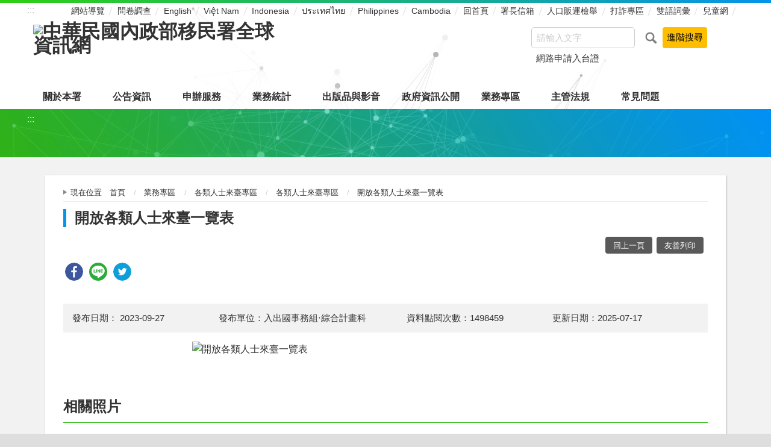

--- FILE ---
content_type: text/html; charset=utf-8
request_url: https://www.immigration.gov.tw/5382/5385/7445/211420/229781/211422/?Page=2&PageSize=20&type=&alias=
body_size: 6120
content:

<!doctype html>
<html lang="zh-Hant-TW" class="no-js">
<head>
    <meta charset="utf-8">
    <meta http-equiv="X-UA-Compatible" content="IE=edge">
    <meta name="viewport" content="width=device-width, initial-scale=1">
<meta http-equiv="Cache-Control" content="no-cache, no-store, must-revalidate" />
<meta http-equiv="Pragma" content="no-cache" />
<meta http-equiv="Expires" content="0" />	
    <title>移民署中文網-開放各類人士來臺一覽表 </title>
    <!-- HTML5 Shim and Respond.js IE8 support of HTML5 elements and media queries -->
    <!-- WARNING: Respond.js doesn't work if you view the page via file:// -->

    <!-- slick輪播 -->
    <link rel="stylesheet" href="/dataWWW/vendor/slick/slick.css">
	<!-- fontello -->
    <link rel="stylesheet" href="/dataWWW/vendor/fontello/css/fontello.css">	
    <!-- hyUI -->
    <link rel="stylesheet" href="/dataWWW/css/animate.min.css">
    <link rel="stylesheet" href="/dataWWW/css/hyui.css">
    <link rel="stylesheet" href="/dataWWW/css/jStyle.css">

                        <meta name="DC.DataType" content="Text"/>
                        <meta name="DC.Description" content="開放各類人士來臺一覽表"/>
                        <meta name="DC.Title" content="開放各類人士來臺一覽表"/>
                        <meta name="DC.Publisher" content="內政部移民署 A01050000A"/>
                        <meta name="DC.Source" content="內政部移民署 A01050000A"/>
                        <meta name="DC.DataFormat" content="text/html"/>
                        <meta name="DC.subjectAndKeywords" content="開放各類人士來臺一覽表"/>
                        <meta name="DC.Language" content="zh-tw"/>
                        <meta name="DC.DataIdentifier" content="2.16.886.101.20003.20001.20057"/>
                        <meta name="DC.Contributor" content="內政部移民署 A01050000A"/>
                        <meta name="DC.Creative" content="內政部移民署 A01050000A"/>
                        <meta name="DC.productionDates" content="2020/2/14 上午 08:52:24"/>
                        <meta name="DC.Rights" content="內政部移民署 A01050000A"/>


    <script type="application/ld+json">
        {
            "@context": "https://schema.org",
            "@type": "NewsArticle",
            "mainEntityOfPage": {
                "@type": "WebPage",
                "@id": "https://www.immigration.gov.tw/"
            },
            "headline": "開放各類人士來臺一覽表",
            "image": {
                "@type": "ImageObject",
                "url": "https://www.immigration.gov.tw/media/34747/logo.png",
                "width": "400",
                "height": "100"
            },
            "datePublished": "2020-02-14 08:52:24",
            "dateModified": "2023-05-01 07:44:08",
            "author": {
                "@type": "Organization",
                "name": "中華民國內政部移民署"
            },
            "publisher": {
                "@type": "Organization",
                "name": "中華民國內政部移民署",
                "logo": {
                    "@type": "ImageObject",
                    "url": "https://www.immigration.gov.tw/media/34747/logo.png",
                    "width": "100",
                    "height": "25"
                }
            },
            "description": "開放各類人士來臺一覽表"
        }
    </script>
	
<link rel="shortcut icon" href="/dataWWW/images/favicon.ico">
<!-- Global site tag (gtag.js) - Google Analytics -->
<!--<script async src="https://www.googletagmanager.com/gtag/js?id=G-RBPRSKGS3D" integrity="sha384-Y4bDLpvYVDxCbGoBLCzynE9YzoUaRxlV4GPcTD5U41cT94We6qki/zhWTaG3Xoye" crossorigin="anonymous"></script>-->

<script async src="https://www.googletagmanager.com/gtag/js?id=G-RBPRSKGS3D" ></script>

<script>
  window.dataLayer = window.dataLayer || [];
  function gtag(){dataLayer.push(arguments);}
  gtag('js', new Date());

  gtag('config', 'G-RBPRSKGS3D');
</script>

</head>
<body>
    <a class="goCenter" href="#center" tabindex="1">按 Enter 到主內容區</a>
    <!-- wrapper 最大寬度 -->
    <div class="wrapper">
        
    <header class="header">
        <div class="container">
            <a class="accesskey" href="#aU" id="aU" accesskey="U" title="WebTitle" tabindex="2">:::</a>
            

<nav class="navigation">
        <ul>
        </ul>
        <ul>
					<li><a href="/5382/6614/網站導覽/" >網站導覽</a></li>
					<li><a href="https://dis.immigration.gov.tw/apply1.aspx?xdurl=poll" target="_blank" title="(將另開新視窗到)" rel="noopener noreferrer">問卷調查</a></li>
					<li><a href="/5475/" target="_blank" title="(將另開新視窗到)" rel="noopener noreferrer">English</a></li>
					<li><a href="/7072/" target="_blank" title="(將另開新視窗到)" rel="noopener noreferrer">Việt Nam</a></li>
					<li><a href="/7096/" target="_blank" title="(將另開新視窗到)" rel="noopener noreferrer">Indonesia</a></li>
					<li><a href="/6916/" target="_blank" title="(將另開新視窗到)" rel="noopener noreferrer">ประเทศไทย</a></li>
					<li><a href="/7120/" target="_blank" title="(將另開新視窗到)" rel="noopener noreferrer">Philippines</a></li>
					<li><a href="/7003/" target="_blank" title="(將另開新視窗到)" rel="noopener noreferrer">Cambodia</a></li>
					<li><a href="/5382/" >回首頁</a></li>
					<li><a href="https://bossmail.immigration.gov.tw/mail-box/mail.jsp" target="_blank" title="(將另開新視窗到)" rel="noopener noreferrer">署長信箱</a></li>
					<li><a href="https://www.immigration.gov.tw/5382/5385/7445/7535/380662/380665" target="_blank" title="(將另開新視窗到)" rel="noopener noreferrer">人口販運檢舉</a></li>
					<li><a href="https://www.immigration.gov.tw/5382/5385/7445/392097/" target="_blank" title="(將另開新視窗到)" rel="noopener noreferrer">打詐專區</a></li>
					<li><a href="/5382/6614/70395/" target="_blank" title="(將另開新視窗到)" rel="noopener noreferrer">雙語詞彙</a></li>
					<li><a href="https://www.immigration.gov.tw/22913" target="_blank" title="(將另開新視窗到)" rel="noopener noreferrer">兒童網</a></li>
        </ul>
</nav>
<h1>
    <a href="/5382"><img src="/media/34747/logo.png" alt="中華民國內政部移民署全球資訊網"/></a>
</h1>

<div class="search">
<form class="form_inline" id="frmsearch" action="https://www.immigration.gov.tw/5382/6614/167614/" method="get" target="_self" >
<div class="s_form_grp">
<label for="q">搜尋:</label>
<input name="q" id="q" type="text" placeholder="請輸入文字" accesskey="S" />

</div>
<div class="s_btn_grp"><input name="btnsearch" id="btnsearch" type="submit" value="查詢" title="查詢" />
<input onclick="goClick2(this); return false;" type="submit" value="進階搜尋" title="將另開視窗顯示進階搜尋" />
</div>
</form>
<div class="keywordHot">
<ul>
<li><a onclick="goClick3('網路申請入台證')" href="#" title="將另開視窗顯示網路申請入台證查詢結果">網路申請入台證</a></li>
</ul>
</div>
<script>
function goClick1(fm) {
var sUrl ="https://www.google.com/cse??lang=cht&home=home&sort_type=sort_h&item_no=30&phonetic=0&fuzzy=0&nature=0&group=AA&check_group=yes&template=s&ie=UTF-8&cx=011762370538220747766:xvi7jp6fl9k&content="+encodeURI($("#q").val())+"&q="+encodeURI($("#q").val());
window.open(sUrl,'_blank'); }
function goClick3(fm) {				
var sUrl ="https://www.google.com/cse??lang=cht&home=home&sort_type=sort_h&item_no=30&phonetic=0&fuzzy=0&nature=0&group=AA&check_group=yes&template=s&ie=UTF-8&cx=011762370538220747766:xvi7jp6fl9k&content="+encodeURI(fm)+"&q="+encodeURI(fm);
window.open(sUrl,'_blank');	}
function goClick2(fm) {
var sUrl ="https://www.google.com.tw/advanced_search?q=site:www.immigration.gov.tw&lr&hl=zh-TW&as_qdr=all&tbs=lr:1";
window.open(sUrl,'_blank'); }
</script>
<noscript>
您的瀏覽器不支援 JavaScript 或 JavaScript已停用
</noscript>
</div>

<div id="iframewrapper" class="iframewrapper" title="全站搜尋"></div>
<script>
	function closesearch() {
		var iframewrapper = document.getElementById("iframewrapper");
		iframewrapper.style.display = "none";
		iframewrapper.innerHTML = "";
	}
	function search(input) {
		var iframewrapper = document.getElementById("iframewrapper");
		if (input.value.length < 1) {
			iframewrapper.style.display = "none";
			iframewrapper.innerHTML = "";
		} else {
			iframewrapper.style.display = "block";
			iframewrapper.innerHTML = "<div class=\"closeiframe\"><a onClick=\"closesearch()\" onKeyPress=\"closesearch()\" style=\"cursor:pointer\"><img src=\"/media/00/searchClose.png\" alt=\"關閉視窗\" /></a></div><iframe title=\"全站檢索\" class=\"iframeweb\" src=\"https://www.immigration.gov.tw/5382/6614/167614/none?q=" + input.value + "\"></iframe>";
			$(window).on("keyup", function (e) {
				if (e.which == 27) {
					closesearch();
				}
			})
		}  
	}
</script>

<noscript>
    您的瀏覽器不支援JavaScript語法，JavaScript語法並不影響內容的陳述。您可使用按鍵盤上的Ctrl鍵+ (+)鍵放大/(-)鍵縮小來改變字型大小；回到上一頁可使用瀏覽器提供的 Alt+左方向鍵(←) 快速鍵功能；列印可使用瀏覽器提供的(Ctrl+P)功能。
</noscript>
<nav class="menu">
        <ul>
                <li>
                    <a href="/5382/5385/5388/">關於本署</a>
                        <ul>
                                <li><a href="/5382/5385/5388/7166/">組織架構與業務職掌</a></li>
                                <li><a href="/5382/5385/5388/7169/">沿革與願景</a></li>
                                <li><a href="/5382/5385/5388/7172/">首長簡介</a></li>
                                <li><a href="/5382/5385/5388/7175/">業務內容</a></li>
                                <li><a href="/5382/5385/5388/7178/">重大政策</a></li>
                                <li><a href="/5382/5385/5388/7181/">聯絡資訊</a></li>
                        </ul>
                </li>
                <li>
                    <a href="/5382/5385/7229/">公告資訊</a>
                        <ul>
                                <li><a href="/5382/5385/7229/7238/">新聞訊息</a></li>
                                <li><a href="/5382/5385/7229/7232/">行政公告</a></li>
                                <li><a href="/5382/5385/7229/7241/">徵才消息</a></li>
                                <li><a href="/5382/5385/7229/7235/">法案動態</a></li>
                                <li><a href="/5382/5385/7229/147023/">活動訊息</a></li>
                                <li><a href="/5382/5385/7229/153324/">即時新聞澄清</a></li>
                        </ul>
                </li>
                <li>
                    <a href="/5382/5385/7244/">申辦服務</a>
                        <ul>
                                <li><a href="/5382/5385/7244/7247/">線上申辦</a></li>
                                <li><a href="/5382/5385/7244/7250/">申辦須知</a></li>
                                <li><a href="/5382/5385/7244/7341/">申請進度查詢</a></li>
                        </ul>
                </li>
                <li>
                    <a href="/5382/5385/7344/">業務統計</a>
                        <ul>
                                <li><a href="/5382/5385/7344/7347/">公務統計報表程式</a></li>
                                <li><a href="/5382/5385/7344/7350/">統計資料</a></li>
                                <li><a href="/5382/5385/7344/70395/">移民統計主題專區</a></li>
                                <li><a href="/5382/5385/7344/59452/">統計資料歷史資料區</a></li>
                        </ul>
                </li>
                <li>
                    <a href="/5382/5385/7353/">出版品與影音</a>
                        <ul>
                                <li><a href="/5382/5385/7353/7356/">入出國及移民法令彙編專區</a></li>
                                <li><a href="/5382/5385/7353/7359/">出版品一覽</a></li>
                                <li><a href="/5382/5385/7353/7362/">研究報告</a></li>
                                <li><a href="/5382/5385/7353/7365/">移民雙月刊</a></li>
                                <li><a href="/5382/5385/7353/51883/">影片專區</a></li>
                        </ul>
                </li>
                <li>
                    <a href="/5382/5385/7383/">政府資訊公開</a>
                        <ul>
                                <li><a href="/5382/5385/7383/374128/">政府資訊公開總覽</a></li>
                                <li><a href="/5382/5385/7383/395998/">法律及命令等相關法規</a></li>
                                <li><a href="/5382/5385/7383/7392/">機關(單位)聯絡方式</a></li>
                                <li><a href="/5382/5385/7383/7395/">行政指導有關文書</a></li>
                                <li><a href="/5382/5385/7383/7399/">施政計畫</a></li>
                                <li><a href="/5382/5385/7383/7412/">預算書、決算書及會計報告</a></li>
                                <li><a href="/5382/5385/7383/7424/">訴願案件查詢</a></li>
                                <li><a href="/5382/5385/7383/7427/">採購案決標資料</a></li>
                                <li><a href="/5382/5385/7383/7436/">支付或接受之補助</a></li>
                                <li><a href="/5382/5385/7383/7439/">內部控制制度聲明書</a></li>
                                <li><a href="/5382/5385/7383/236742/">檔案應用專區</a></li>
                                <li><a href="/5382/5385/7383/289674/">辦理政策宣導相關廣告執行情形</a></li>
                                <li><a href="/5382/5385/7383/336109/">利衝法身分揭露專區</a></li>
                                <li><a href="/5382/5385/7383/359270/">本署職場互助教保服務中心財務資訊</a></li>
                        </ul>
                </li>
                <li>
                    <a href="/5382/5385/7445/">業務專區</a>
                        <ul>
                                <li><a href="/5382/5385/7445/237305/">業務專區總覽</a></li>
                                <li><a href="/5382/5385/7445/211420/">各類人士來臺專區</a></li>
                                <li><a href="/5382/5385/7445/250283/">消除一切形式種族歧視國際公約(ICERD)專區</a></li>
                                <li><a href="/5382/5385/7445/7451/">新住民照顧服務專區</a></li>
                                <li><a href="/5382/5385/7445/7535/">防制人口販運</a></li>
                                <li><a href="/5382/5385/7445/313011/">性別主流化專區</a></li>
                                <li><a href="/5382/5385/7445/7621/">跨國境婚姻媒合資訊專區</a></li>
                                <li><a href="/5382/5385/7445/7749/">移民業務機構管理</a></li>
                                <li><a href="/5382/5385/7445/78126/">協尋在臺觀光健檢醫美行方不明人士</a></li>
                                <li><a href="/5382/5385/7445/7810/">陸客來台專區</a></li>
                                <li><a href="/5382/5385/7445/7826/">廉政園區</a></li>
                                <li><a href="/5382/5385/7445/281747/">警察消防海巡移民空勤人員醫療照護實施方案專區</a></li>
                        </ul>
                </li>
                <li>
                    <a href="/5382/5385/396729/">主管法規</a>
                        <ul>
                                <li><a href="/5382/5385/396729/396084/">移民署業務相關</a></li>
                                <li><a href="/5382/5385/396729/396092/">入出境與役政相關</a></li>
                                <li><a href="/5382/5385/396729/396101/">入出國及移民法相關</a></li>
                                <li><a href="/5382/5385/396729/396133/">港澳居民入出境相關</a></li>
                                <li><a href="/5382/5385/396729/396134/">大陸地區人民入出境相關</a></li>
                                <li><a href="/5382/5385/396729/396135/">人口販運防制法相關</a></li>
                                <li><a href="/5382/5385/396729/396139/">外國專業人才事務相關</a></li>
                        </ul>
                </li>
                <li>
                    <a href="/5382/5385/12162/">常見問題</a>
                        <ul>
                                <li><a href="/5382/5385/12162/12167/">入出國及移民法</a></li>
                                <li><a href="/5382/5385/12162/12191/">國人入出境與役政</a></li>
                                <li><a href="/5382/5385/12162/12194/">大陸地區人民入出境</a></li>
                                <li><a href="/5382/5385/12162/12197/">外籍人士入出國</a></li>
                                <li><a href="/5382/5385/12162/12200/">新住民照顧服務</a></li>
                                <li><a href="/5382/5385/12162/12203/">跨國境婚姻媒合</a></li>
                                <li><a href="/5382/5385/12162/12206/">居住臺灣地區人民受歧視申訴</a></li>
                                <li><a href="/5382/5385/12162/12209/">港澳人士入出境</a></li>
                                <li><a href="/5382/5385/12162/12212/">入出國日期證明</a></li>
                                <li><a href="/5382/5385/12162/238449/">外來人口統一證號</a></li>
                                <li><a href="/5382/5385/12162/400798/">大陸地區人民申請定居或回復身分</a></li>
                                <li><a href="/5382/5385/12162/12215/">其他</a></li>
                        </ul>
                </li>
        </ul>
</nav>


        </div>
    </header>
<div id="center" class="main innerpage">
    <!-- classname-->
    <a class="accesskey" href="#aC" id="aC" accesskey="C" title="內容區">:::</a>
    <div class="container">        
        <div class="content">
            <!-- breadcrumb -->
            
    <div class="breadcrumb">
        <ul>
                <li>
現在位置　<a href="/5382" title="首頁">首頁</a>
                </li>
                <li>
                        <a href="/5382/5385/7445/" title="業務專區">業務專區</a>
                </li>
                <li>
                        <a href="/5382/5385/7445/211420/" title="各類人士來臺專區">各類人士來臺專區</a>
                </li>
                <li>
                        <a href="/5382/5385/7445/211420/229781/" title="各類人士來臺專區">各類人士來臺專區</a>
                </li>
                                        <li>開放各類人士來臺一覽表</li>
        </ul>
    </div>
           
            <!-- h2 -->
            <h2>開放各類人士來臺一覽表</h2>
            <!-- function -->
            <div class="function">
    <ul>
        <li class="back">
            <a href="javascript:history.back();" class="icon-left-open">回上一頁</a>
        </li>
        <li class="print">
            <a href="javascript:window.print();" class="icon-print">友善列印</a>
        </li>
        <!--<li class="forward">
            <a href="#" class="icon-mail-alt">轉寄友人</a>
        </li>-->
    </ul>
</div>
            <!-- social share -->
            
<div style="margin:0 0 .5em 0; overflow:hidden; height:60px; clear:both; ">
<div class="share">
<ul>
<li><a href="javascript: void(window.open('http://www.facebook.com/share.php?u='.concat(encodeURIComponent(location.href)) ));" title="將另開新視窗到 Share to Facebook"  target="_self" rel="noopener noreferrer" ><img src="/datawww/images/basic/icon_facebook.svg" alt="Share to Facebook"></a></li>
<li><a href="javascript: void(window.open('http://line.naver.jp/R/msg/text/?'.concat($('title').html().trim()).concat('%20').concat(encodeURIComponent(location.href)) ));" title="將另開新視窗到 Share to line"  target="_self" rel="noopener noreferrer" ><img src="/datawww/images/basic/icon_line.svg" alt="Share to line"></a></li>
<li><a href="javascript: void(window.open('http://twitter.com/home/?status='.concat(encodeURIComponent(document.title)) .concat(' ') .concat(encodeURIComponent(location.href))));" title="將另開新視窗到 Share to twitter"  target="_self" rel="noopener noreferrer" ><img src="/datawww/images/basic/icon_twitter.svg" alt="Share to twitter"></a></li>
<!--<li><a href="javascript: void(window.open('https://plus.google.com/share?url='.concat(encodeURIComponent(location.href)), '', 'menubar=no,toolbar=no,resizable=yes,scrollbars=yes,height=600,width=600'));" title="將另開新視窗到 Share to google+"   target="_self" rel="noopener noreferrer" ><img src="/datawww/images/basic/icon_googleplus.svg" alt="Share to google plus"></a></li>
<li><a href="https://www.immigration.gov.tw/5382/5385/7445/211420/229781/211422/RSS" title="RSS"><img alt="RSS" src="/datawww/images/basic/icon_rss.svg" alt="RSS" width="30px"/></a></li>-->
</ul>
</div>
</div>

            

<!-- LP Start -->
<section class="lp">
    <!-- category -->
    


    <!-- 文字列表 -->
    <div class="list">
        <ul>
                <li>
                    <a href="/5382/5385/7445/211420/229781/211422/216338/cp_news" target="_self"  title="開放各類人士來臺一覽表">
                        <span class="num">21</span>
                        開放各類人士來臺一覽表
                        <time>2025-07-17</time>
                    </a>
                </li>
                            <script>
                    var qURL = "/5382/5385/7445/211420/229781/211422/216338/cp_news";
                    document.location.href = qURL;
                    //document.location.replace  = qURL;
                    //window.open(/5382/5385/7445/211420/229781/211422/216338/cp_news,_self);
                </script>
        </ul>
    </div>
    <!-- Pagination -->
    <div class="pagination">
        <form action="" class="form_inline"> <input name="__RequestVerificationToken" type="hidden" value="UAfj7mKuVdozcv-LZ3In-60cudD1YLZn3rV5cdr3cYKNV1n-GhCh6RNgh8LKbA5HESqNfbLuUxSghiMB-dH2DKmtvlIxrsiNug6W-G9Rh881" />
            <div class="total">
                共
                <span>1</span>筆資料，第
                <span>1/1</span>頁，
                <label for="perPage">每頁顯示</label><select name="perPage" id="perPage">
                    <option value="30">30</option>
                    <option value="50">50</option>
                    <option value="100">100</option>
                </select>筆
				<input type="button" class="btn" value="確定" onclick='perPageChange(document.getElementById("perPage").value);' onkeypress='perPageChange(document.getElementById("perPage").value);' />
            </div>
        </form>
        <ul class='page'><li class='first'><a title='第一頁' href='?Page=1&PageSize=20&amp;type=&amp;alias='>第一頁</a></li><li class='active'><a title='1' href='?Page=1&PageSize=20&amp;type=&amp;alias='>1</a></li><li class='last'><a title='最後一頁' href='?Page=1&PageSize=20&amp;type=&amp;alias='>最後一頁</a></li></ul>
    </div>
</section>
<!-- LP End -->
<script>
    var qURL = "/5382/5385/7445/211420/229781/211422/";
    document.getElementById("perPage").value = "20";
    function perPageChange(pagesize) {
        document.getElementById("perPage").value = pagesize;
        var type = "";
        var alias = "";
        document.location.href = qURL + "?Page=1&PageSize=" + pagesize + "&type=" + type + "&alias=" + alias;
    }
                </script>

        </div>
    </div>
</div>


<section class="fatfooter">
    <div class="container">
        <button type="button" name="收合" class="btn btn-fatfooter">收合</button>
        <nav>
            <ul>
                    <li>
                        <a href="/5382/5385/5388/">關於本署</a>
                        <ul>
                                <li><a href="/5382/5385/5388/7166/">組織架構與業務職掌</a></li>
                                <li><a href="/5382/5385/5388/7169/">沿革與願景</a></li>
                                <li><a href="/5382/5385/5388/7172/">首長簡介</a></li>
                                <li><a href="/5382/5385/5388/7175/">業務內容</a></li>
                                <li><a href="/5382/5385/5388/7178/">重大政策</a></li>
                                <li><a href="/5382/5385/5388/7181/">聯絡資訊</a></li>
                        </ul>
                    </li>
                    <li>
                        <a href="/5382/5385/7229/">公告資訊</a>
                        <ul>
                                <li><a href="/5382/5385/7229/7238/">新聞訊息</a></li>
                                <li><a href="/5382/5385/7229/7232/">行政公告</a></li>
                                <li><a href="/5382/5385/7229/7241/">徵才消息</a></li>
                                <li><a href="/5382/5385/7229/7235/">法案動態</a></li>
                                <li><a href="/5382/5385/7229/147023/">活動訊息</a></li>
                                <li><a href="/5382/5385/7229/153324/">即時新聞澄清</a></li>
                        </ul>
                    </li>
                    <li>
                        <a href="/5382/5385/7244/">申辦服務</a>
                        <ul>
                                <li><a href="/5382/5385/7244/7247/">線上申辦</a></li>
                                <li><a href="/5382/5385/7244/7250/">申辦須知</a></li>
                                <li><a href="/5382/5385/7244/7341/">申請進度查詢</a></li>
                        </ul>
                    </li>
                    <li>
                        <a href="/5382/5385/7344/">業務統計</a>
                        <ul>
                                <li><a href="/5382/5385/7344/7347/">公務統計報表程式</a></li>
                                <li><a href="/5382/5385/7344/7350/">統計資料</a></li>
                                <li><a href="/5382/5385/7344/70395/">移民統計主題專區</a></li>
                                <li><a href="/5382/5385/7344/59452/">統計資料歷史資料區</a></li>
                        </ul>
                    </li>
                    <li>
                        <a href="/5382/5385/7353/">出版品與影音</a>
                        <ul>
                                <li><a href="/5382/5385/7353/7356/">入出國及移民法令彙編專區</a></li>
                                <li><a href="/5382/5385/7353/7359/">出版品一覽</a></li>
                                <li><a href="/5382/5385/7353/7362/">研究報告</a></li>
                                <li><a href="/5382/5385/7353/7365/">移民雙月刊</a></li>
                                <li><a href="/5382/5385/7353/51883/">影片專區</a></li>
                        </ul>
                    </li>
                    <li>
                        <a href="/5382/5385/7383/">政府資訊公開</a>
                        <ul>
                                <li><a href="/5382/5385/7383/374128/">政府資訊公開總覽</a></li>
                                <li><a href="/5382/5385/7383/395998/">法律及命令等相關法規</a></li>
                                <li><a href="/5382/5385/7383/7392/">機關(單位)聯絡方式</a></li>
                                <li><a href="/5382/5385/7383/7395/">行政指導有關文書</a></li>
                                <li><a href="/5382/5385/7383/7399/">施政計畫</a></li>
                                <li><a href="/5382/5385/7383/7412/">預算書、決算書及會計報告</a></li>
                                <li><a href="/5382/5385/7383/7424/">訴願案件查詢</a></li>
                                <li><a href="/5382/5385/7383/7427/">採購案決標資料</a></li>
                                <li><a href="/5382/5385/7383/7436/">支付或接受之補助</a></li>
                                <li><a href="/5382/5385/7383/7439/">內部控制制度聲明書</a></li>
                                <li><a href="/5382/5385/7383/236742/">檔案應用專區</a></li>
                                <li><a href="/5382/5385/7383/289674/">辦理政策宣導相關廣告執行情形</a></li>
                                <li><a href="/5382/5385/7383/336109/">利衝法身分揭露專區</a></li>
                                <li><a href="/5382/5385/7383/359270/">本署職場互助教保服務中心財務資訊</a></li>
                        </ul>
                    </li>
                    <li>
                        <a href="/5382/5385/7445/">業務專區</a>
                        <ul>
                                <li><a href="/5382/5385/7445/237305/">業務專區總覽</a></li>
                                <li><a href="/5382/5385/7445/211420/">各類人士來臺專區</a></li>
                                <li><a href="/5382/5385/7445/250283/">消除一切形式種族歧視國際公約(ICERD)專區</a></li>
                                <li><a href="/5382/5385/7445/7451/">新住民照顧服務專區</a></li>
                                <li><a href="/5382/5385/7445/7535/">防制人口販運</a></li>
                                <li><a href="/5382/5385/7445/313011/">性別主流化專區</a></li>
                                <li><a href="/5382/5385/7445/7621/">跨國境婚姻媒合資訊專區</a></li>
                                <li><a href="/5382/5385/7445/7749/">移民業務機構管理</a></li>
                                <li><a href="/5382/5385/7445/78126/">協尋在臺觀光健檢醫美行方不明人士</a></li>
                                <li><a href="/5382/5385/7445/7810/">陸客來台專區</a></li>
                                <li><a href="/5382/5385/7445/7826/">廉政園區</a></li>
                                <li><a href="/5382/5385/7445/281747/">警察消防海巡移民空勤人員醫療照護實施方案專區</a></li>
                        </ul>
                    </li>
                    <li>
                        <a href="/5382/5385/396729/">主管法規</a>
                        <ul>
                                <li><a href="/5382/5385/396729/396084/">移民署業務相關</a></li>
                                <li><a href="/5382/5385/396729/396092/">入出境與役政相關</a></li>
                                <li><a href="/5382/5385/396729/396101/">入出國及移民法相關</a></li>
                                <li><a href="/5382/5385/396729/396133/">港澳居民入出境相關</a></li>
                                <li><a href="/5382/5385/396729/396134/">大陸地區人民入出境相關</a></li>
                                <li><a href="/5382/5385/396729/396135/">人口販運防制法相關</a></li>
                                <li><a href="/5382/5385/396729/396139/">外國專業人才事務相關</a></li>
                        </ul>
                    </li>
                    <li>
                        <a href="/5382/5385/12162/">常見問題</a>
                        <ul>
                                <li><a href="/5382/5385/12162/12167/">入出國及移民法</a></li>
                                <li><a href="/5382/5385/12162/12191/">國人入出境與役政</a></li>
                                <li><a href="/5382/5385/12162/12194/">大陸地區人民入出境</a></li>
                                <li><a href="/5382/5385/12162/12197/">外籍人士入出國</a></li>
                                <li><a href="/5382/5385/12162/12200/">新住民照顧服務</a></li>
                                <li><a href="/5382/5385/12162/12203/">跨國境婚姻媒合</a></li>
                                <li><a href="/5382/5385/12162/12206/">居住臺灣地區人民受歧視申訴</a></li>
                                <li><a href="/5382/5385/12162/12209/">港澳人士入出境</a></li>
                                <li><a href="/5382/5385/12162/12212/">入出國日期證明</a></li>
                                <li><a href="/5382/5385/12162/238449/">外來人口統一證號</a></li>
                                <li><a href="/5382/5385/12162/400798/">大陸地區人民申請定居或回復身分</a></li>
                                <li><a href="/5382/5385/12162/12215/">其他</a></li>
                        </ul>
                    </li>
            </ul>
        </nav>
    </div>
</section>
<footer>
    <div class="container">
        <a class="accesskey" href="#aF" id="aF" accesskey="F" title="頁尾區">:::</a>
        <div class="footer_link">
            <ul>
							<li><a href="/media/105892/各單位內部保有及管理個人資料之項目彙整表.pdf" target="_blank" title="(將另開新視窗到)" rel="noopener noreferrer">保有及管理個人資料</a></li>
							<li><a href="/5382/6614/6673/15856/" >政府網站資料開放宣告</a></li>
							<li><a href="/5382/6614/6673/394516/" >隱私權及網站安全政策</a></li>
            </ul>
        </div>
        <div class="footer_info">
            中華民國內政部移民署 版權所有 © NATIONAL IMMIGRATION AGENCY
	<p>
                        <br> 地址：100213臺北市中正區廣州街15號<a href="/5385/5388/7181/7184/7193/" title="本署各服務地址">(本署各服務地址)</a>
                        <br> 電話：(02)2388-9393
                        <br> 櫃檯受理服務時間：星期一至星期五 08:00-17:00(櫃檯中午受理案件不休息)
                        <br> 外來人士在臺生活諮詢服務熱線：國內 1990 國外 886-800-001990。
	</p>
        </div>
        <div class="footer_icon">
            <span class="update">更新日期:<em>2026/01/15</em></span>
            <span class="counter">瀏覽人次:<em>147285370</em></span>
            
                <a href="https://accessibility.moda.gov.tw/Applications/Detail?category=20250326134003" target="_blank" title="(將另開新視窗到)" rel="noopener noreferrer">
                    <img src="/dataWWW/images/basic/accessibility.jpg" alt="無障礙標章AA" >
                </a>
                    </div>
    </div>
</footer>


    </div>
    <a href="javascript:;" class="scrollToTop" title="回頁首">回頁首</a>
    <script src="/dataWWW/js/jquery-3.7.1.min.js"></script>
    <script src="/dataWWW/vendor/jquery.easing.min.js"></script>
    <!-- slick輪播 -->
    <script type="text/javascript" src="/dataWWW/vendor/slick/slick.js"></script>
    <!-- slick -->
    <script src="/dataWWW/vendor/slick/slick-lightbox.js"></script>
        <script type="text/javascript">
         $('.cp_slider').slickLightbox({
             caption: 'caption',
             useHistoryApi: 'true',
             lazy: true
         });
        </script>
    <script src="/dataWWW/js/hyui.js"></script>
    <script src="/dataWWW/js/customize.js"></script>
</body>
</html>

--- FILE ---
content_type: text/html; charset=utf-8
request_url: https://www.immigration.gov.tw/5382/5385/7445/211420/229781/211422/216338/cp_news
body_size: 6801
content:

<!doctype html>
<html lang="zh-Hant-TW" class="no-js">
<head>
    <meta charset="utf-8">
    <meta http-equiv="X-UA-Compatible" content="IE=edge">
    <meta name="viewport" content="width=device-width, initial-scale=1">
<meta http-equiv="Cache-Control" content="no-cache, no-store, must-revalidate" />
<meta http-equiv="Pragma" content="no-cache" />
<meta http-equiv="Expires" content="0" />	
    <title>移民署中文網-開放各類人士來臺一覽表 </title>
    <!-- HTML5 Shim and Respond.js IE8 support of HTML5 elements and media queries -->
    <!-- WARNING: Respond.js doesn't work if you view the page via file:// -->

    <!-- slick輪播 -->
    <link rel="stylesheet" href="/dataWWW/vendor/slick/slick.css">
	<!-- fontello -->
    <link rel="stylesheet" href="/dataWWW/vendor/fontello/css/fontello.css">	
    <!-- hyUI -->
    <link rel="stylesheet" href="/dataWWW/css/animate.min.css">
    <link rel="stylesheet" href="/dataWWW/css/hyui.css">
    <link rel="stylesheet" href="/dataWWW/css/jStyle.css">

                        <meta name="DC.DataType" content="Text"/>
                        <meta name="DC.Description" content="相關連結請下載後點擊。"/>
                        <meta name="DC.Title" content="各類人士來臺限制一覽表"/>
                        <meta name="DC.Publisher" content="內政部移民署 A01050000A"/>
                        <meta name="DC.Source" content="內政部移民署 A01050000A"/>
                        <meta name="DC.DataFormat" content="text/html"/>
                        <meta name="DC.subjectAndKeywords" content="各類人士來臺限制一覽表"/>
                        <meta name="DC.Language" content="zh-tw"/>
                        <meta name="DC.DataIdentifier" content="2.16.886.101.20003.20001.20057"/>
                        <meta name="DC.Contributor" content="內政部移民署 A01050000A"/>
                        <meta name="DC.Creative" content="內政部移民署 A01050000A"/>
                        <meta name="DC.productionDates" content="2020/3/18 下午 03:33:15"/>
                        <meta name="DC.Rights" content="內政部移民署 A01050000A"/>


    <script type="application/ld+json">
        {
            "@context": "https://schema.org",
            "@type": "NewsArticle",
            "mainEntityOfPage": {
                "@type": "WebPage",
                "@id": "https://www.immigration.gov.tw/"
            },
            "headline": "開放各類人士來臺一覽表",
            "image": {
                "@type": "ImageObject",
                "url": "https://www.immigration.gov.tw/media/34747/logo.png",
                "width": "400",
                "height": "100"
            },
            "datePublished": "2020-03-18 15:33:16",
            "dateModified": "2025-08-09 08:37:53",
            "author": {
                "@type": "Organization",
                "name": "中華民國內政部移民署"
            },
            "publisher": {
                "@type": "Organization",
                "name": "中華民國內政部移民署",
                "logo": {
                    "@type": "ImageObject",
                    "url": "https://www.immigration.gov.tw/media/34747/logo.png",
                    "width": "100",
                    "height": "25"
                }
            },
            "description": "相關連結請下載後點擊。"
        }
    </script>
	
<link rel="shortcut icon" href="/dataWWW/images/favicon.ico">
<!-- Global site tag (gtag.js) - Google Analytics -->
<!--<script async src="https://www.googletagmanager.com/gtag/js?id=G-RBPRSKGS3D" integrity="sha384-Y4bDLpvYVDxCbGoBLCzynE9YzoUaRxlV4GPcTD5U41cT94We6qki/zhWTaG3Xoye" crossorigin="anonymous"></script>-->

<script async src="https://www.googletagmanager.com/gtag/js?id=G-RBPRSKGS3D" ></script>

<script>
  window.dataLayer = window.dataLayer || [];
  function gtag(){dataLayer.push(arguments);}
  gtag('js', new Date());

  gtag('config', 'G-RBPRSKGS3D');
</script>

</head>
<body>
    <a class="goCenter" href="#center" tabindex="1">按 Enter 到主內容區</a>
    <!-- wrapper 最大寬度 -->
    <div class="wrapper">
        
    <header class="header">
        <div class="container">
            <a class="accesskey" href="#aU" id="aU" accesskey="U" title="WebTitle" tabindex="2">:::</a>
            

<nav class="navigation">
        <ul>
        </ul>
        <ul>
					<li><a href="/5382/6614/網站導覽/" >網站導覽</a></li>
					<li><a href="https://dis.immigration.gov.tw/apply1.aspx?xdurl=poll" target="_blank" title="(將另開新視窗到)" rel="noopener noreferrer">問卷調查</a></li>
					<li><a href="/5475/" target="_blank" title="(將另開新視窗到)" rel="noopener noreferrer">English</a></li>
					<li><a href="/7072/" target="_blank" title="(將另開新視窗到)" rel="noopener noreferrer">Việt Nam</a></li>
					<li><a href="/7096/" target="_blank" title="(將另開新視窗到)" rel="noopener noreferrer">Indonesia</a></li>
					<li><a href="/6916/" target="_blank" title="(將另開新視窗到)" rel="noopener noreferrer">ประเทศไทย</a></li>
					<li><a href="/7120/" target="_blank" title="(將另開新視窗到)" rel="noopener noreferrer">Philippines</a></li>
					<li><a href="/7003/" target="_blank" title="(將另開新視窗到)" rel="noopener noreferrer">Cambodia</a></li>
					<li><a href="/5382/" >回首頁</a></li>
					<li><a href="https://bossmail.immigration.gov.tw/mail-box/mail.jsp" target="_blank" title="(將另開新視窗到)" rel="noopener noreferrer">署長信箱</a></li>
					<li><a href="https://www.immigration.gov.tw/5382/5385/7445/7535/380662/380665" target="_blank" title="(將另開新視窗到)" rel="noopener noreferrer">人口販運檢舉</a></li>
					<li><a href="https://www.immigration.gov.tw/5382/5385/7445/392097/" target="_blank" title="(將另開新視窗到)" rel="noopener noreferrer">打詐專區</a></li>
					<li><a href="/5382/6614/70395/" target="_blank" title="(將另開新視窗到)" rel="noopener noreferrer">雙語詞彙</a></li>
					<li><a href="https://www.immigration.gov.tw/22913" target="_blank" title="(將另開新視窗到)" rel="noopener noreferrer">兒童網</a></li>
        </ul>
</nav>
<h1>
    <a href="/5382"><img src="/media/34747/logo.png" alt="中華民國內政部移民署全球資訊網"/></a>
</h1>

<div class="search">
<form class="form_inline" id="frmsearch" action="https://www.immigration.gov.tw/5382/6614/167614/" method="get" target="_self" >
<div class="s_form_grp">
<label for="q">搜尋:</label>
<input name="q" id="q" type="text" placeholder="請輸入文字" accesskey="S" />

</div>
<div class="s_btn_grp"><input name="btnsearch" id="btnsearch" type="submit" value="查詢" title="查詢" />
<input onclick="goClick2(this); return false;" type="submit" value="進階搜尋" title="將另開視窗顯示進階搜尋" />
</div>
</form>
<div class="keywordHot">
<ul>
<li><a onclick="goClick3('網路申請入台證')" href="#" title="將另開視窗顯示網路申請入台證查詢結果">網路申請入台證</a></li>
</ul>
</div>
<script>
function goClick1(fm) {
var sUrl ="https://www.google.com/cse??lang=cht&home=home&sort_type=sort_h&item_no=30&phonetic=0&fuzzy=0&nature=0&group=AA&check_group=yes&template=s&ie=UTF-8&cx=011762370538220747766:xvi7jp6fl9k&content="+encodeURI($("#q").val())+"&q="+encodeURI($("#q").val());
window.open(sUrl,'_blank'); }
function goClick3(fm) {				
var sUrl ="https://www.google.com/cse??lang=cht&home=home&sort_type=sort_h&item_no=30&phonetic=0&fuzzy=0&nature=0&group=AA&check_group=yes&template=s&ie=UTF-8&cx=011762370538220747766:xvi7jp6fl9k&content="+encodeURI(fm)+"&q="+encodeURI(fm);
window.open(sUrl,'_blank');	}
function goClick2(fm) {
var sUrl ="https://www.google.com.tw/advanced_search?q=site:www.immigration.gov.tw&lr&hl=zh-TW&as_qdr=all&tbs=lr:1";
window.open(sUrl,'_blank'); }
</script>
<noscript>
您的瀏覽器不支援 JavaScript 或 JavaScript已停用
</noscript>
</div>

<div id="iframewrapper" class="iframewrapper" title="全站搜尋"></div>
<script>
	function closesearch() {
		var iframewrapper = document.getElementById("iframewrapper");
		iframewrapper.style.display = "none";
		iframewrapper.innerHTML = "";
	}
	function search(input) {
		var iframewrapper = document.getElementById("iframewrapper");
		if (input.value.length < 1) {
			iframewrapper.style.display = "none";
			iframewrapper.innerHTML = "";
		} else {
			iframewrapper.style.display = "block";
			iframewrapper.innerHTML = "<div class=\"closeiframe\"><a onClick=\"closesearch()\" onKeyPress=\"closesearch()\" style=\"cursor:pointer\"><img src=\"/media/00/searchClose.png\" alt=\"關閉視窗\" /></a></div><iframe title=\"全站檢索\" class=\"iframeweb\" src=\"https://www.immigration.gov.tw/5382/6614/167614/none?q=" + input.value + "\"></iframe>";
			$(window).on("keyup", function (e) {
				if (e.which == 27) {
					closesearch();
				}
			})
		}  
	}
</script>

<noscript>
    您的瀏覽器不支援JavaScript語法，JavaScript語法並不影響內容的陳述。您可使用按鍵盤上的Ctrl鍵+ (+)鍵放大/(-)鍵縮小來改變字型大小；回到上一頁可使用瀏覽器提供的 Alt+左方向鍵(←) 快速鍵功能；列印可使用瀏覽器提供的(Ctrl+P)功能。
</noscript>
<nav class="menu">
        <ul>
                <li>
                    <a href="/5382/5385/5388/">關於本署</a>
                        <ul>
                                <li><a href="/5382/5385/5388/7166/">組織架構與業務職掌</a></li>
                                <li><a href="/5382/5385/5388/7169/">沿革與願景</a></li>
                                <li><a href="/5382/5385/5388/7172/">首長簡介</a></li>
                                <li><a href="/5382/5385/5388/7175/">業務內容</a></li>
                                <li><a href="/5382/5385/5388/7178/">重大政策</a></li>
                                <li><a href="/5382/5385/5388/7181/">聯絡資訊</a></li>
                        </ul>
                </li>
                <li>
                    <a href="/5382/5385/7229/">公告資訊</a>
                        <ul>
                                <li><a href="/5382/5385/7229/7238/">新聞訊息</a></li>
                                <li><a href="/5382/5385/7229/7232/">行政公告</a></li>
                                <li><a href="/5382/5385/7229/7241/">徵才消息</a></li>
                                <li><a href="/5382/5385/7229/7235/">法案動態</a></li>
                                <li><a href="/5382/5385/7229/147023/">活動訊息</a></li>
                                <li><a href="/5382/5385/7229/153324/">即時新聞澄清</a></li>
                        </ul>
                </li>
                <li>
                    <a href="/5382/5385/7244/">申辦服務</a>
                        <ul>
                                <li><a href="/5382/5385/7244/7247/">線上申辦</a></li>
                                <li><a href="/5382/5385/7244/7250/">申辦須知</a></li>
                                <li><a href="/5382/5385/7244/7341/">申請進度查詢</a></li>
                        </ul>
                </li>
                <li>
                    <a href="/5382/5385/7344/">業務統計</a>
                        <ul>
                                <li><a href="/5382/5385/7344/7347/">公務統計報表程式</a></li>
                                <li><a href="/5382/5385/7344/7350/">統計資料</a></li>
                                <li><a href="/5382/5385/7344/70395/">移民統計主題專區</a></li>
                                <li><a href="/5382/5385/7344/59452/">統計資料歷史資料區</a></li>
                        </ul>
                </li>
                <li>
                    <a href="/5382/5385/7353/">出版品與影音</a>
                        <ul>
                                <li><a href="/5382/5385/7353/7356/">入出國及移民法令彙編專區</a></li>
                                <li><a href="/5382/5385/7353/7359/">出版品一覽</a></li>
                                <li><a href="/5382/5385/7353/7362/">研究報告</a></li>
                                <li><a href="/5382/5385/7353/7365/">移民雙月刊</a></li>
                                <li><a href="/5382/5385/7353/51883/">影片專區</a></li>
                        </ul>
                </li>
                <li>
                    <a href="/5382/5385/7383/">政府資訊公開</a>
                        <ul>
                                <li><a href="/5382/5385/7383/374128/">政府資訊公開總覽</a></li>
                                <li><a href="/5382/5385/7383/395998/">法律及命令等相關法規</a></li>
                                <li><a href="/5382/5385/7383/7392/">機關(單位)聯絡方式</a></li>
                                <li><a href="/5382/5385/7383/7395/">行政指導有關文書</a></li>
                                <li><a href="/5382/5385/7383/7399/">施政計畫</a></li>
                                <li><a href="/5382/5385/7383/7412/">預算書、決算書及會計報告</a></li>
                                <li><a href="/5382/5385/7383/7424/">訴願案件查詢</a></li>
                                <li><a href="/5382/5385/7383/7427/">採購案決標資料</a></li>
                                <li><a href="/5382/5385/7383/7436/">支付或接受之補助</a></li>
                                <li><a href="/5382/5385/7383/7439/">內部控制制度聲明書</a></li>
                                <li><a href="/5382/5385/7383/236742/">檔案應用專區</a></li>
                                <li><a href="/5382/5385/7383/289674/">辦理政策宣導相關廣告執行情形</a></li>
                                <li><a href="/5382/5385/7383/336109/">利衝法身分揭露專區</a></li>
                                <li><a href="/5382/5385/7383/359270/">本署職場互助教保服務中心財務資訊</a></li>
                        </ul>
                </li>
                <li>
                    <a href="/5382/5385/7445/">業務專區</a>
                        <ul>
                                <li><a href="/5382/5385/7445/237305/">業務專區總覽</a></li>
                                <li><a href="/5382/5385/7445/211420/">各類人士來臺專區</a></li>
                                <li><a href="/5382/5385/7445/250283/">消除一切形式種族歧視國際公約(ICERD)專區</a></li>
                                <li><a href="/5382/5385/7445/7451/">新住民照顧服務專區</a></li>
                                <li><a href="/5382/5385/7445/7535/">防制人口販運</a></li>
                                <li><a href="/5382/5385/7445/313011/">性別主流化專區</a></li>
                                <li><a href="/5382/5385/7445/7621/">跨國境婚姻媒合資訊專區</a></li>
                                <li><a href="/5382/5385/7445/7749/">移民業務機構管理</a></li>
                                <li><a href="/5382/5385/7445/78126/">協尋在臺觀光健檢醫美行方不明人士</a></li>
                                <li><a href="/5382/5385/7445/7810/">陸客來台專區</a></li>
                                <li><a href="/5382/5385/7445/7826/">廉政園區</a></li>
                                <li><a href="/5382/5385/7445/281747/">警察消防海巡移民空勤人員醫療照護實施方案專區</a></li>
                        </ul>
                </li>
                <li>
                    <a href="/5382/5385/396729/">主管法規</a>
                        <ul>
                                <li><a href="/5382/5385/396729/396084/">移民署業務相關</a></li>
                                <li><a href="/5382/5385/396729/396092/">入出境與役政相關</a></li>
                                <li><a href="/5382/5385/396729/396101/">入出國及移民法相關</a></li>
                                <li><a href="/5382/5385/396729/396133/">港澳居民入出境相關</a></li>
                                <li><a href="/5382/5385/396729/396134/">大陸地區人民入出境相關</a></li>
                                <li><a href="/5382/5385/396729/396135/">人口販運防制法相關</a></li>
                                <li><a href="/5382/5385/396729/396139/">外國專業人才事務相關</a></li>
                        </ul>
                </li>
                <li>
                    <a href="/5382/5385/12162/">常見問題</a>
                        <ul>
                                <li><a href="/5382/5385/12162/12167/">入出國及移民法</a></li>
                                <li><a href="/5382/5385/12162/12191/">國人入出境與役政</a></li>
                                <li><a href="/5382/5385/12162/12194/">大陸地區人民入出境</a></li>
                                <li><a href="/5382/5385/12162/12197/">外籍人士入出國</a></li>
                                <li><a href="/5382/5385/12162/12200/">新住民照顧服務</a></li>
                                <li><a href="/5382/5385/12162/12203/">跨國境婚姻媒合</a></li>
                                <li><a href="/5382/5385/12162/12206/">居住臺灣地區人民受歧視申訴</a></li>
                                <li><a href="/5382/5385/12162/12209/">港澳人士入出境</a></li>
                                <li><a href="/5382/5385/12162/12212/">入出國日期證明</a></li>
                                <li><a href="/5382/5385/12162/238449/">外來人口統一證號</a></li>
                                <li><a href="/5382/5385/12162/400798/">大陸地區人民申請定居或回復身分</a></li>
                                <li><a href="/5382/5385/12162/12215/">其他</a></li>
                        </ul>
                </li>
        </ul>
</nav>


        </div>
    </header>
<div id="center" class="main innerpage">
    <!-- classname-->
    <a class="accesskey" href="#aC" id="aC" accesskey="C" title="內容區">:::</a>
    <div class="container">        
        <div class="content">
            <!-- breadcrumb -->
            
    <div class="breadcrumb">
        <ul>
                <li>
現在位置　<a href="/5382" title="首頁">首頁</a>
                </li>
                <li>
                        <a href="/5382/5385/7445/" title="業務專區">業務專區</a>
                </li>
                <li>
                        <a href="/5382/5385/7445/211420/" title="各類人士來臺專區">各類人士來臺專區</a>
                </li>
                <li>
                        <a href="/5382/5385/7445/211420/229781/" title="各類人士來臺專區">各類人士來臺專區</a>
                </li>
                <li>
                        <a href="/5382/5385/7445/211420/229781/211422/" title="開放各類人士來臺一覽表">開放各類人士來臺一覽表</a>
                </li>
                                </ul>
    </div>
           
            <!-- h2 -->
            <h2>開放各類人士來臺一覽表</h2>
            <!-- function -->
            <div class="function">
    <ul>
        <li class="back">
            <a href="javascript:history.back();" class="icon-left-open">回上一頁</a>
        </li>
        <li class="print">
            <a href="javascript:window.print();" class="icon-print">友善列印</a>
        </li>
        <!--<li class="forward">
            <a href="#" class="icon-mail-alt">轉寄友人</a>
        </li>-->
    </ul>
</div>
            <!-- social share -->
            
<div style="margin:0 0 .5em 0; overflow:hidden; height:60px; clear:both; ">
<div class="share">
<ul>
<li><a href="javascript: void(window.open('http://www.facebook.com/share.php?u='.concat(encodeURIComponent(location.href)) ));" title="將另開新視窗到 Share to Facebook"  target="_self" rel="noopener noreferrer" ><img src="/datawww/images/basic/icon_facebook.svg" alt="Share to Facebook"></a></li>
<li><a href="javascript: void(window.open('http://line.naver.jp/R/msg/text/?'.concat($('title').html().trim()).concat('%20').concat(encodeURIComponent(location.href)) ));" title="將另開新視窗到 Share to line"  target="_self" rel="noopener noreferrer" ><img src="/datawww/images/basic/icon_line.svg" alt="Share to line"></a></li>
<li><a href="javascript: void(window.open('http://twitter.com/home/?status='.concat(encodeURIComponent(document.title)) .concat(' ') .concat(encodeURIComponent(location.href))));" title="將另開新視窗到 Share to twitter"  target="_self" rel="noopener noreferrer" ><img src="/datawww/images/basic/icon_twitter.svg" alt="Share to twitter"></a></li>
<!--<li><a href="javascript: void(window.open('https://plus.google.com/share?url='.concat(encodeURIComponent(location.href)), '', 'menubar=no,toolbar=no,resizable=yes,scrollbars=yes,height=600,width=600'));" title="將另開新視窗到 Share to google+"   target="_self" rel="noopener noreferrer" ><img src="/datawww/images/basic/icon_googleplus.svg" alt="Share to google plus"></a></li>
<li><a href="https://www.immigration.gov.tw/5382/5385/7445/211420/229781/211422/216338/RSS" title="RSS"><img alt="RSS" src="/datawww/images/basic/icon_rss.svg" alt="RSS" width="30px"/></a></li>-->
</ul>
</div>
</div>

            



<!-- CP Start -->
<section class="cp">
    <p><!--{"clickCount":"","umbracoUrlName":"216338","showPath":false,"olddataID":"","dataStatus":"已發佈","showSort":"","refreshFrequency":null,"LastEditor":"","HywebCMSDepartment":{"id":16,"name":"入出國事務組‧綜合計畫科","englishName":"General Planning Section"},"showFatFooter":false,"postDate":"2023-09-27T00:00:00","relatedLink":null,"content":{},"unpubilshDate":"2039-11-02T00:00:00","title":"開放各類人士來臺一覽表","keyword":"","publishDate":"0001-01-01T00:00:00","memo":"","manualUpdateDate":"2025-07-17T00:00:00","subject":"","politics":"","service":"","DCDataType":"Text","DCbrief":"相關連結請下載後點擊。","DCTitle":"各類人士來臺限制一覽表","DCPublisher":"內政部移民署 A01050000A","DCSource":"內政部移民署 A01050000A","DCDataFormat":"text/html","DCsubjectAndKeywords":"各類人士來臺限制一覽表","DCLanguage":"zh-tw","DCDataIdentifier":"2.16.886.101.20003.20001.20057","DCContributor":"內政部移民署 A01050000A","DCCreative":"內政部移民署 A01050000A","DCproductionDates":"2020-03-18T15:33:15","DCRights":"內政部移民署 A01050000A","EventStartDate":"0001-01-01T00:00:00","InformationReleaseUnit":null,"EventEndDate":"0001-01-01T00:00:00","UnitConfirmation":null,"ActivityCategory":null,"NoticeDate":"0001-01-01T00:00:00","showMegaMenu":false,"flie":[{"id":395570,"attachmentName":"1140717-開放各類人士來臺一覽表.pdf","description":"1140717-開放各類人士來臺一覽表","isShowInList":true}],"address":"","youtube":null,"voiceFile":[],"fax":"","coordinate":"","photo":[{"id":395142,"attachmentName":"1140717-開放各類人士來臺一覽表-1.JPG","description":"1140717-開放各類人士來臺一覽表-1","isShowInList":true},{"id":395143,"attachmentName":"1140717-開放各類人士來臺一覽表-2.JPG","description":"1140717-開放各類人士來臺一覽表-2","isShowInList":true}],"phone":""}--></p>
    <div class="info">
        <ul>
            <li>
                發布日期：
                <time>2023-09-27</time>
            </li>
            <li>發布單位：入出國事務組‧綜合計畫科</li>
            <li>資料點閱次數：1498459</li>
            <li>
                更新日期：2025-07-17
            </li>

        </ul>
    </div>
            <img src="/media/113783/1140717-開放各類人士來臺一覽表-1.jpg" alt="開放各類人士來臺一覽表" class="float_left">
    
	
</section>
<!-- CP End -->
<!-- cp_slider+slick_lightbox -->
    <div class="lightbox_slider">
        <h3>相關照片</h3>
        <div class="cp_slider">
                <div class="imgOuter">
                    <a href="/media/113783/1140717-開放各類人士來臺一覽表-1.jpg" data-caption="1140717-開放各類人士來臺一覽表-1">
                        <img src="/media/113783/1140717-開放各類人士來臺一覽表-1.jpg" alt="1140717-開放各類人士來臺一覽表-1">
                    </a>
                    <p class="infotxt">1140717-開放各類人士來臺一覽表-1</p>
                </div>
                <div class="imgOuter">
                    <a href="/media/113784/1140717-開放各類人士來臺一覽表-2.jpg" data-caption="1140717-開放各類人士來臺一覽表-2">
                        <img src="/media/113784/1140717-開放各類人士來臺一覽表-2.jpg" alt="1140717-開放各類人士來臺一覽表-2">
                    </a>
                    <p class="infotxt">1140717-開放各類人士來臺一覽表-2</p>
                </div>
        </div>
    </div>
<!-- weblink 相關連結 -->
<!-- file download 檔案下載 -->
    <div class="file_download">
        <h3>檔案下載</h3>
        <ul>
                    <li>
                        1140717-開放各類人士來臺一覽表　<a href="/media/113985/1140717-開放各類人士來臺一覽表.pdf" title="開啟新視窗到 1140717-開放各類人士來臺一覽表.pdf"  target="_blank" rel="noopener noreferrer" >pdf</a>
    </ul>
</div>

        </div>
    </div>
</div>


<section class="fatfooter">
    <div class="container">
        <button type="button" name="收合" class="btn btn-fatfooter">收合</button>
        <nav>
            <ul>
                    <li>
                        <a href="/5382/5385/5388/">關於本署</a>
                        <ul>
                                <li><a href="/5382/5385/5388/7166/">組織架構與業務職掌</a></li>
                                <li><a href="/5382/5385/5388/7169/">沿革與願景</a></li>
                                <li><a href="/5382/5385/5388/7172/">首長簡介</a></li>
                                <li><a href="/5382/5385/5388/7175/">業務內容</a></li>
                                <li><a href="/5382/5385/5388/7178/">重大政策</a></li>
                                <li><a href="/5382/5385/5388/7181/">聯絡資訊</a></li>
                        </ul>
                    </li>
                    <li>
                        <a href="/5382/5385/7229/">公告資訊</a>
                        <ul>
                                <li><a href="/5382/5385/7229/7238/">新聞訊息</a></li>
                                <li><a href="/5382/5385/7229/7232/">行政公告</a></li>
                                <li><a href="/5382/5385/7229/7241/">徵才消息</a></li>
                                <li><a href="/5382/5385/7229/7235/">法案動態</a></li>
                                <li><a href="/5382/5385/7229/147023/">活動訊息</a></li>
                                <li><a href="/5382/5385/7229/153324/">即時新聞澄清</a></li>
                        </ul>
                    </li>
                    <li>
                        <a href="/5382/5385/7244/">申辦服務</a>
                        <ul>
                                <li><a href="/5382/5385/7244/7247/">線上申辦</a></li>
                                <li><a href="/5382/5385/7244/7250/">申辦須知</a></li>
                                <li><a href="/5382/5385/7244/7341/">申請進度查詢</a></li>
                        </ul>
                    </li>
                    <li>
                        <a href="/5382/5385/7344/">業務統計</a>
                        <ul>
                                <li><a href="/5382/5385/7344/7347/">公務統計報表程式</a></li>
                                <li><a href="/5382/5385/7344/7350/">統計資料</a></li>
                                <li><a href="/5382/5385/7344/70395/">移民統計主題專區</a></li>
                                <li><a href="/5382/5385/7344/59452/">統計資料歷史資料區</a></li>
                        </ul>
                    </li>
                    <li>
                        <a href="/5382/5385/7353/">出版品與影音</a>
                        <ul>
                                <li><a href="/5382/5385/7353/7356/">入出國及移民法令彙編專區</a></li>
                                <li><a href="/5382/5385/7353/7359/">出版品一覽</a></li>
                                <li><a href="/5382/5385/7353/7362/">研究報告</a></li>
                                <li><a href="/5382/5385/7353/7365/">移民雙月刊</a></li>
                                <li><a href="/5382/5385/7353/51883/">影片專區</a></li>
                        </ul>
                    </li>
                    <li>
                        <a href="/5382/5385/7383/">政府資訊公開</a>
                        <ul>
                                <li><a href="/5382/5385/7383/374128/">政府資訊公開總覽</a></li>
                                <li><a href="/5382/5385/7383/395998/">法律及命令等相關法規</a></li>
                                <li><a href="/5382/5385/7383/7392/">機關(單位)聯絡方式</a></li>
                                <li><a href="/5382/5385/7383/7395/">行政指導有關文書</a></li>
                                <li><a href="/5382/5385/7383/7399/">施政計畫</a></li>
                                <li><a href="/5382/5385/7383/7412/">預算書、決算書及會計報告</a></li>
                                <li><a href="/5382/5385/7383/7424/">訴願案件查詢</a></li>
                                <li><a href="/5382/5385/7383/7427/">採購案決標資料</a></li>
                                <li><a href="/5382/5385/7383/7436/">支付或接受之補助</a></li>
                                <li><a href="/5382/5385/7383/7439/">內部控制制度聲明書</a></li>
                                <li><a href="/5382/5385/7383/236742/">檔案應用專區</a></li>
                                <li><a href="/5382/5385/7383/289674/">辦理政策宣導相關廣告執行情形</a></li>
                                <li><a href="/5382/5385/7383/336109/">利衝法身分揭露專區</a></li>
                                <li><a href="/5382/5385/7383/359270/">本署職場互助教保服務中心財務資訊</a></li>
                        </ul>
                    </li>
                    <li>
                        <a href="/5382/5385/7445/">業務專區</a>
                        <ul>
                                <li><a href="/5382/5385/7445/237305/">業務專區總覽</a></li>
                                <li><a href="/5382/5385/7445/211420/">各類人士來臺專區</a></li>
                                <li><a href="/5382/5385/7445/250283/">消除一切形式種族歧視國際公約(ICERD)專區</a></li>
                                <li><a href="/5382/5385/7445/7451/">新住民照顧服務專區</a></li>
                                <li><a href="/5382/5385/7445/7535/">防制人口販運</a></li>
                                <li><a href="/5382/5385/7445/313011/">性別主流化專區</a></li>
                                <li><a href="/5382/5385/7445/7621/">跨國境婚姻媒合資訊專區</a></li>
                                <li><a href="/5382/5385/7445/7749/">移民業務機構管理</a></li>
                                <li><a href="/5382/5385/7445/78126/">協尋在臺觀光健檢醫美行方不明人士</a></li>
                                <li><a href="/5382/5385/7445/7810/">陸客來台專區</a></li>
                                <li><a href="/5382/5385/7445/7826/">廉政園區</a></li>
                                <li><a href="/5382/5385/7445/281747/">警察消防海巡移民空勤人員醫療照護實施方案專區</a></li>
                        </ul>
                    </li>
                    <li>
                        <a href="/5382/5385/396729/">主管法規</a>
                        <ul>
                                <li><a href="/5382/5385/396729/396084/">移民署業務相關</a></li>
                                <li><a href="/5382/5385/396729/396092/">入出境與役政相關</a></li>
                                <li><a href="/5382/5385/396729/396101/">入出國及移民法相關</a></li>
                                <li><a href="/5382/5385/396729/396133/">港澳居民入出境相關</a></li>
                                <li><a href="/5382/5385/396729/396134/">大陸地區人民入出境相關</a></li>
                                <li><a href="/5382/5385/396729/396135/">人口販運防制法相關</a></li>
                                <li><a href="/5382/5385/396729/396139/">外國專業人才事務相關</a></li>
                        </ul>
                    </li>
                    <li>
                        <a href="/5382/5385/12162/">常見問題</a>
                        <ul>
                                <li><a href="/5382/5385/12162/12167/">入出國及移民法</a></li>
                                <li><a href="/5382/5385/12162/12191/">國人入出境與役政</a></li>
                                <li><a href="/5382/5385/12162/12194/">大陸地區人民入出境</a></li>
                                <li><a href="/5382/5385/12162/12197/">外籍人士入出國</a></li>
                                <li><a href="/5382/5385/12162/12200/">新住民照顧服務</a></li>
                                <li><a href="/5382/5385/12162/12203/">跨國境婚姻媒合</a></li>
                                <li><a href="/5382/5385/12162/12206/">居住臺灣地區人民受歧視申訴</a></li>
                                <li><a href="/5382/5385/12162/12209/">港澳人士入出境</a></li>
                                <li><a href="/5382/5385/12162/12212/">入出國日期證明</a></li>
                                <li><a href="/5382/5385/12162/238449/">外來人口統一證號</a></li>
                                <li><a href="/5382/5385/12162/400798/">大陸地區人民申請定居或回復身分</a></li>
                                <li><a href="/5382/5385/12162/12215/">其他</a></li>
                        </ul>
                    </li>
            </ul>
        </nav>
    </div>
</section>
<footer>
    <div class="container">
        <a class="accesskey" href="#aF" id="aF" accesskey="F" title="頁尾區">:::</a>
        <div class="footer_link">
            <ul>
							<li><a href="/media/105892/各單位內部保有及管理個人資料之項目彙整表.pdf" target="_blank" title="(將另開新視窗到)" rel="noopener noreferrer">保有及管理個人資料</a></li>
							<li><a href="/5382/6614/6673/15856/" >政府網站資料開放宣告</a></li>
							<li><a href="/5382/6614/6673/394516/" >隱私權及網站安全政策</a></li>
            </ul>
        </div>
        <div class="footer_info">
            中華民國內政部移民署 版權所有 © NATIONAL IMMIGRATION AGENCY
	<p>
                        <br> 地址：100213臺北市中正區廣州街15號<a href="/5385/5388/7181/7184/7193/" title="本署各服務地址">(本署各服務地址)</a>
                        <br> 電話：(02)2388-9393
                        <br> 櫃檯受理服務時間：星期一至星期五 08:00-17:00(櫃檯中午受理案件不休息)
                        <br> 外來人士在臺生活諮詢服務熱線：國內 1990 國外 886-800-001990。
	</p>
        </div>
        <div class="footer_icon">
            <span class="update">更新日期:<em>2026/01/15</em></span>
            <span class="counter">瀏覽人次:<em>147285370</em></span>
            
                <a href="https://accessibility.moda.gov.tw/Applications/Detail?category=20250326134003" target="_blank" title="(將另開新視窗到)" rel="noopener noreferrer">
                    <img src="/dataWWW/images/basic/accessibility.jpg" alt="無障礙標章AA" >
                </a>
                    </div>
    </div>
</footer>


    </div>
    <a href="javascript:;" class="scrollToTop" title="回頁首">回頁首</a>
    <script src="/dataWWW/js/jquery-3.7.1.min.js"></script>
    <script src="/dataWWW/vendor/jquery.easing.min.js"></script>
    <!-- slick輪播 -->
    <script type="text/javascript" src="/dataWWW/vendor/slick/slick.js"></script>
    <!-- slick -->
    <script src="/dataWWW/vendor/slick/slick-lightbox.js"></script>
        <script type="text/javascript">
         $('.cp_slider').slickLightbox({
             caption: 'caption',
             useHistoryApi: 'true',
             lazy: true
         });
        </script>
    <script src="/dataWWW/js/hyui.js"></script>
    <script src="/dataWWW/js/customize.js"></script>
</body>
</html>

--- FILE ---
content_type: text/css
request_url: https://www.immigration.gov.tw/dataWWW/css/jStyle.css
body_size: 23
content:
/* 搜尋功能版面調整 */
.search .s_form_grp {
    -webkit-box-flex: 0;
        -ms-flex: 0 1 190px;
            flex: 0 1 190px;
    margin: 0 10px 0 0;
}

.search .s_form_grp input[type=text] {
  padding: 0 0.5em 0 0.5em;
}

.search .s_btn_grp {
    max-width: 10em;
    min-width: 10em;
}

@media screen and (max-width: 767px) {
    .search .s_form_grp {
        -webkit-box-flex: 1;
        -ms-flex: 1 1 72%;
        flex: 1 1 72%;
        margin: 0 10px 0 0;
    }

    .search .s_btn_grp {
        -webkit-box-flex: 1;
            -ms-flex: 1 1 28%;
                flex: 1 1 28%;
        margin: 0;
    }

    .search .s_btn_grp input, .search .s_btn_grp input[type=submit] {
        width: auto;
    }
}

.search .s_btn_grp #btnsearch {
  right: 2px;
  top: 2px;
  z-index: 2;
  background: #fff url(../images/basic/icon_search.png) no-repeat center center;
  background-size: 20px;
  border: none;
  min-width: calc(2.4em - 4px);
  width: calc(2.4em - 4px);
  height: calc(2.4em - 1px);
  padding: 0;
  margin: 0;
  border-radius: 4px;
  text-indent: -10em;
  overflow: hidden;
  opacity: 0.5;
}

.search .s_btn_grp #btnsearch:hover {
  -webkit-box-shadow: #fff 0 0 0 0, #c94900 0 0 0 2px;
  box-shadow: #fff 0 0 0 0, #c94900 0 0 0 2px;
  opacity: 0.8;
}

.search .s_btn_grp #btnsearch:focus {
  opacity: 1;
  background-color: #f77810;
  -webkit-box-shadow: none;
          box-shadow: none;
  outline: none;
}

--- FILE ---
content_type: text/css
request_url: https://www.immigration.gov.tw/dataWWW/css/hyui.css
body_size: 28952
content:
@charset "UTF-8";
/* ==========================================================================
   Normalize.scss settings
   ========================================================================== */
/**
 * Includes legacy browser support IE6/7
 *
 * Set to false if you want to drop support for IE6 and IE7
 */
/* Base
   ========================================================================== */
/**
 * 1. Set default font family to sans-serif.
 * 2. Prevent iOS and IE text size adjust after device orientation change,
 *    without disabling user zoom.
 * 3. Corrects text resizing oddly in IE 6/7 when body `font-size` is set using
 *  `em` units.
 */
html {
  font-family: sans-serif; /* 1 */
  -ms-text-size-adjust: 100%; /* 2 */
  -webkit-text-size-adjust: 100%; /* 2 */
}

/**
 * Remove default margin.
 */
body {
  margin: 0;
}

/* HTML5 display definitions
   ========================================================================== */
/**
 * Correct `block` display not defined for any HTML5 element in IE 8/9.
 * Correct `block` display not defined for `details` or `summary` in IE 10/11
 * and Firefox.
 * Correct `block` display not defined for `main` in IE 11.
 */
article,
aside,
details,
figcaption,
figure,
footer,
header,
hgroup,
main,
menu,
nav,
section,
summary {
  display: block;
}

/**
 * 1. Correct `inline-block` display not defined in IE 6/7/8/9 and Firefox 3.
 * 2. Normalize vertical alignment of `progress` in Chrome, Firefox, and Opera.
 */
audio,
canvas,
progress,
video {
  display: inline-block; /* 1 */
  vertical-align: baseline; /* 2 */
}

/**
 * Prevents modern browsers from displaying `audio` without controls.
 * Remove excess height in iOS 5 devices.
 */
audio:not([controls]) {
  display: none;
  height: 0;
}

/**
 * Address `[hidden]` styling not present in IE 8/9/10.
 * Hide the `template` element in IE 8/9/10/11, Safari, and Firefox < 22.
 */
[hidden],
template {
  display: none;
}

/* Links
   ========================================================================== */
/**
 * Remove the gray background color from active links in IE 10.
 */
a {
  background-color: transparent;
}

/**
 * Improve readability of focused elements when they are also in an
 * active/hover state.
 */
a:active, a:hover {
  outline: 0;
}

/* Text-level semantics
   ========================================================================== */
/**
 * Address styling not present in IE 8/9/10/11, Safari, and Chrome.
 */
abbr[title] {
  border-bottom: 1px dotted;
}

/**
 * Address style set to `bolder` in Firefox 4+, Safari, and Chrome.
 */
b,
strong {
  font-weight: bold;
}

/**
 * Address styling not present in Safari and Chrome.
 */
dfn {
  font-style: italic;
}

/**
 * Address variable `h1` font-size and margin within `section` and `article`
 * contexts in Firefox 4+, Safari, and Chrome.
 */
h1 {
  font-size: 2em;
  margin: 0.67em 0;
}

/**
 * Addresses styling not present in IE 8/9.
 */
mark {
  background: #ff0;
  color: #000;
}

/**
 * Address inconsistent and variable font size in all browsers.
 */
small {
  font-size: 80%;
}

/**
 * Prevent `sub` and `sup` affecting `line-height` in all browsers.
 */
sub,
sup {
  font-size: 75%;
  line-height: 0;
  position: relative;
  vertical-align: baseline;
}

sup {
  top: -0.5em;
}

sub {
  bottom: -0.25em;
}

/* Embedded content
   ========================================================================== */
/**
 * 1. Remove border when inside `a` element in IE 8/9/10.
 * 2. Improves image quality when scaled in IE 7.
 */
img {
  border: 0;
}

/**
 * Correct overflow not hidden in IE 9/10/11.
 */
svg:not(:root) {
  overflow: hidden;
}

/* Grouping content
   ========================================================================== */
/**
 * Address margin not present in IE 8/9 and Safari.
 */
figure {
  margin: 1em 40px;
}

/**
 * Address differences between Firefox and other browsers.
 */
hr {
  -webkit-box-sizing: content-box;
          box-sizing: content-box;
  height: 0;
}

/**
 * Contain overflow in all browsers.
 */
pre {
  overflow: auto;
}

/**
 * Address odd `em`-unit font size rendering in all browsers.
 * Correct font family set oddly in IE 6, Safari 4/5, and Chrome.
 */
code,
kbd,
pre,
samp {
  font-family: monospace, monospace;
  font-size: 1em;
}

/* Forms
   ========================================================================== */
/**
 * Known limitation: by default, Chrome and Safari on OS X allow very limited
 * styling of `select`, unless a `border` property is set.
 */
/**
 * 1. Correct color not being inherited.
 *  Known issue: affects color of disabled elements.
 * 2. Correct font properties not being inherited.
 * 3. Address margins set differently in Firefox 4+, Safari, and Chrome.
 * 4. Improves appearance and consistency in all browsers.
 */
button,
input,
optgroup,
select,
textarea {
  color: inherit; /* 1 */
  font: inherit; /* 2 */
  margin: 0; /* 3 */
}

/**
 * Address `overflow` set to `hidden` in IE 8/9/10/11.
 */
button {
  overflow: visible;
}

/**
 * Address inconsistent `text-transform` inheritance for `button` and `select`.
 * All other form control elements do not inherit `text-transform` values.
 * Correct `button` style inheritance in Firefox, IE 8/9/10/11, and Opera.
 * Correct `select` style inheritance in Firefox.
 */
button,
select {
  text-transform: none;
}

/**
 * 1. Avoid the WebKit bug in Android 4.0.* where (2) destroys native `audio`
 *  and `video` controls.
 * 2. Correct inability to style clickable `input` types in iOS.
 * 3. Improve usability and consistency of cursor style between image-type
 *  `input` and others.
 * 4. Removes inner spacing in IE 7 without affecting normal text inputs.
 *  Known issue: inner spacing remains in IE 6.
 */
button,
html input[type=button],
input[type=reset],
input[type=submit] {
  -webkit-appearance: button; /* 2 */
  cursor: pointer; /* 3 */
}

/**
 * Re-set default cursor for disabled elements.
 */
button[disabled],
html input[disabled] {
  cursor: default;
}

/**
 * Remove inner padding and border in Firefox 4+.
 */
button::-moz-focus-inner,
input::-moz-focus-inner {
  border: 0;
  padding: 0;
}

/**
 * Address Firefox 4+ setting `line-height` on `input` using `!important` in
 * the UA stylesheet.
 */
input {
  line-height: normal;
}

/**
 * 1. Address box sizing set to `content-box` in IE 8/9/10.
 * 2. Remove excess padding in IE 8/9/10.
 *  Known issue: excess padding remains in IE 6.
 */
input[type=checkbox],
input[type=radio] {
  -webkit-box-sizing: border-box;
          box-sizing: border-box; /* 1 */
  padding: 0; /* 2 */
}

/**
 * Fix the cursor style for Chrome's increment/decrement buttons. For certain
 * `font-size` values of the `input`, it causes the cursor style of the
 * decrement button to change from `default` to `text`.
 */
input[type=number]::-webkit-inner-spin-button,
input[type=number]::-webkit-outer-spin-button {
  height: auto;
}

/**
 * 1. Address `appearance` set to `searchfield` in Safari and Chrome.
 * 2. Address `box-sizing` set to `border-box` in Safari and Chrome.
 */
input[type=search] {
  -webkit-appearance: textfield; /* 1 */
  -webkit-box-sizing: content-box;
          box-sizing: content-box; /* 2 */
}

/**
 * Remove inner padding and search cancel button in Safari and Chrome on OS X.
 * Safari (but not Chrome) clips the cancel button when the search input has
 * padding (and `textfield` appearance).
 */
input[type=search]::-webkit-search-cancel-button,
input[type=search]::-webkit-search-decoration {
  -webkit-appearance: none;
}

/**
 * Define consistent border, margin, and padding.
 */
fieldset {
  border: 1px solid #c0c0c0;
  margin: 0 2px;
  padding: 0.35em 0.625em 0.75em;
}

/**
 * 1. Correct `color` not being inherited in IE 8/9/10/11.
 * 2. Remove padding so people aren't caught out if they zero out fieldsets.
 * 3. Corrects text not wrapping in Firefox 3.
 * 4. Corrects alignment displayed oddly in IE 6/7.
 */
legend {
  border: 0; /* 1 */
  padding: 0; /* 2 */
}

/**
 * Remove default vertical scrollbar in IE 8/9/10/11.
 */
textarea {
  overflow: auto;
}

/**
 * Don't inherit the `font-weight` (applied by a rule above).
 * NOTE: the default cannot safely be changed in Chrome and Safari on OS X.
 */
optgroup {
  font-weight: bold;
}

/* Tables
   ========================================================================== */
/**
 * Remove most spacing between table cells.
 */
table {
  border-collapse: collapse;
  border-spacing: 0;
}

td,
th {
  padding: 0;
}

/* Grid system*/
/*== Media queries breakpoints*/
/**/
/*## Define the breakpoints at which your layout will change, adapting to different screen sizes.*/
/* Extra small screen / phone*/
/*** Deprecated `$screen-xs` as of v3.0.1*/
/* $screen-xs:                  480px !default;*/
/*** Deprecated `$screen-xs-min` as of v3.2.0*/
/*** Deprecated `$screen-phone` as of v3.0.1*/
/* Small screen / tablet*/
/*** Deprecated `$screen-sm` as of v3.0.1*/
/* $screen-sm:                  768px !default;*/
/*** Deprecated `$screen-tablet` as of v3.0.1*/
/* Medium screen / desktop*/
/*** Deprecated `$screen-md` as of v3.0.1*/
/* $screen-md:                  992px !default;*/
/*** Deprecated `$screen-desktop` as of v3.0.1*/
/* Large screen / wide desktop*/
/*** Deprecated `$screen-lg` as of v3.0.1*/
/* $screen-lg:                  1400px !default;*/
/*** Deprecated `$screen-lg-desktop` as of v3.0.1*/
/* So media queries don't overlap when required, provide a maximum*/
/*== Grid system*/
/**/
/*## Define your custom responsive grid.*/
/*** Number of columns in the grid.*/
/* $grid-columns:              12 !default;*/
/*** Padding between columns. Gets divided in half for the left and right.*/
/* $grid-gutter-width:         30px !default;*/
/* Navbar collapse*/
/*** Point at which the navbar becomes uncollapsed.*/
/*** Point at which the navbar begins collapsing.*/
/*== Container sizes*/
/**/
/*## Define the maximum width of `.container` for different screen sizes.*/
/* Small screen / tablet*/
/*** For `$screen-sm-min` and up.*/
/* Medium screen / desktop*/
/*** For `$screen-md-min` and up.*/
/* Large screen / wide desktop*/
/*** For `$screen-lg-min` and up.*/
/* Centered container element*/
/* Creates a wrapper for a series of columns*/
/* Generate the extra small columns*/
/* Generate the small columns*/
/* Generate the medium columns*/
/* Generate the large columns*/
.row {
  margin-left: -15px;
  margin-right: -15px;
}
.row > div {
  -webkit-box-sizing: border-box;
          box-sizing: border-box;
}

.container {
  position: relative;
  margin-right: auto;
  margin-left: auto;
  padding-left: 15px;
  padding-right: 15px;
}

.row, .container {
  clear: both;
  zoom: 1;
}
.row::before, .container::before, .row::after, .container::after {
  content: "";
  display: table;
}
.row::after, .container::after {
  clear: both;
}

/* @include transition(all,2s,ease-out); */
.breadcrumb ul li::before {
  content: " / ";
  display: inline-block;
  padding: 0px 4px;
  margin: 0px 5px 0px 5px;
  color: #CCC;
}

.cp {
  font-size: 1.0666666em;
  line-height: 1.65em;
}
@media screen and (max-width: 575px) {
  .cp {
    font-size: 1.2em;
  }
}
.cp h1 {
  font-size: 2em;
}
.cp h2 {
  font-size: 1.75em;
  margin-bottom: 1.25em;
}
.cp h3 {
  font-size: 1.5em;
}
.cp h4 {
  font-size: 1.25em;
  margin-top: 0;
  margin-bottom: 1em;
}
.cp h5 {
  font-size: 1.125em;
  margin-top: 0;
  margin-bottom: 1em;
}
.cp h6 {
  font-size: 1.125em;
  margin-top: 0;
  margin-bottom: 1em;
}
.cp p {
  font-size: 1em;
  line-height: 1.85em;
  margin-top: 0;
}
.cp ul,
.cp ol {
  font-size: 1em;
  margin-bottom: 1em;
  line-height: 2em;
}
.cp ul li,
.cp ol li {
  margin-bottom: 0.5em;
}
.cp dd,
.cp th,
.cp td figure {
  font-size: 1em;
}
.cp blockquote {
  background: #f1f1f1;
  font-style: normal;
  display: block;
  font-size: 1em;
  border-left: 5px solid #24b509;
  padding: 2em;
  -webkit-box-sizing: border-box;
          box-sizing: border-box;
  margin: 0 0 2em;
}
.cp img {
  max-width: 100%;
}
@media screen and (max-width: 767px) {
  .cp img {
    max-width: 100%;
    width: auto;
    clear: both;
  }
}

body {
  font-size: 1em;
  font-weight: normal;
  color: #333;
  line-height: 1.45em;
  -webkit-text-size-adjust: none;
  color: #333;
}
@media print {
  body {
    font-size: 0.75em;
  }
}

a {
  color: #333;
  text-decoration: none;
}
a:hover, a:focus {
  color: #008091;
  cursor: pointer;
}

a.goCenter {
  position: absolute;
  left: 380px;
  top: -2.2em;
  opacity: 0;
  padding: 0 0.5em;
  height: 2em;
  line-height: 2em;
  background: #087a99;
  color: #fff;
  text-decoration: none;
  -webkit-transition: top 0.3s;
  transition: top 0.3s;
  border-radius: 0 0 4px 4px;
  color: #FFF;
}
@media screen and (min-width: 1200px) {
  a.goCenter {
    left: calc(50% - 600px + 380px);
  }
}
@media screen and (max-width: 767px) {
  a.goCenter {
    display: none;
  }
}
a.goCenter:focus {
  top: 0;
  opacity: 1;
  z-index: 9999;
}

.no-js .search {
  min-width: 25%;
  max-width: 50%;
  float: right;
  vertical-align: middle;
  padding: 0 0.3em 0;
  -webkit-box-sizing: border-box;
  box-sizing: border-box;
}
.no-js .search label {
  font-size: 0;
}
.no-js .search .form_grp {
  margin-bottom: 0;
  margin-right: 0 !important;
}
.no-js .search .form_grp input {
  margin: -0.2em 0 0;
  padding: 0.2em 35px 0.2em 0.5em;
  -webkit-box-shadow: none;
          box-shadow: none;
}
.no-js .search .form_grp input[type=submit] {
  font-size: 0;
  width: 30px !important;
  height: 30px;
  background: url(../images/basic/icon_search.png) no-repeat center center;
  background-size: 20px;
  border: none;
  display: inline-block;
  margin-left: -40px !important;
  margin-top: -2px !important;
  opacity: 0.5;
  min-width: 0 !important;
  -webkit-box-sizing: border-box;
  box-sizing: border-box;
}
.no-js .search .form_grp input[type=submit]:hover, .no-js .search .form_grp input[type=submit]:focus {
  opacity: 1;
  -webkit-box-shadow: none !important;
          box-shadow: none !important;
}
.no-js .search .form_grp input[type=submit]:focus {
  outline: 2px solid #008091;
}
.no-js .search .btn_grp {
  padding: 0.2em;
  margin-bottom: 0;
}
.no-js .search .btn_grp input,
.no-js .search .btn_grp input[type=submit] {
  margin: 0;
  padding: 0.4em 1em 0.4em !important;
  font-size: 0.813em;
  color: #000;
}
.no-js .search .btn_grp input:hover, .no-js .search .btn_grp input:focus,
.no-js .search .btn_grp input[type=submit]:hover,
.no-js .search .btn_grp input[type=submit]:focus {
  background: #ffbe00;
  -webkit-box-shadow: none;
          box-shadow: none;
  outline: none;
}
.no-js .search .keywordHot {
  display: inline-block;
  vertical-align: middle;
  margin-left: 0.5em;
  padding: 0.1em 0 0.3em;
}
.no-js .search .keywordHot ul {
  display: inline-block;
  font-size: 0.813em;
  line-height: 1.65em;
  margin: 0;
  padding: 0;
}
.no-js .search .keywordHot ul::before {
  display: inline-block;
  content: "";
  color: #999;
  float: left;
}
.no-js .search .keywordHot ul li {
  margin: 0 0.6em 0 0;
  padding: 0;
  display: inline-block;
}
.no-js .search .keywordHot ul a {
  color: #333;
  text-decoration: none;
}
.no-js .search .keywordHot ul a:hover, .no-js .search .keywordHot ul a:focus {
  color: #008091;
  cursor: pointer;
}
.no-js .search.m_search {
  width: 100% !important;
  max-width: 100% !important;
  min-width: auto;
  padding: 0.2em 0.3em 0.5em;
  display: block;
  height: auto;
  position: fixed;
  top: 55px;
  left: 0;
  z-index: 98;
  background: #333;
}
.no-js .search.m_search label {
  font-size: 0;
  line-height: 0;
}
.no-js .search.m_search .form_grp {
  width: 65%;
  height: auto;
  padding: 0 0 0 5% !important;
  margin-top: 0;
  text-align: right;
  float: left;
  height: 50px;
  position: relative;
  -webkit-box-sizing: border-box;
  box-sizing: border-box;
}
.no-js .search.m_search .form_grp input {
  width: 100%;
  margin: -0.2em 0 0;
  padding: 0.5em 45px 0.4em 0.5em;
}
.no-js .search.m_search .form_grp input[type=submit] {
  font-size: 0;
  width: 36px !important;
  height: 36px;
  padding: 0;
  background: url(../images/basic/icon_search.png) no-repeat center center;
  background-size: 24px;
  border: none;
  display: inline-block;
  position: absolute;
  right: 5px;
  top: 22px;
  opacity: 0.8;
}
.no-js .search.m_search .form_grp input[type=submit]:hover, .no-js .search.m_search .form_grp input[type=submit]:focus {
  opacity: 1;
}
.no-js .search.m_search .btn_grp {
  display: inline-block;
  padding: 0.2em;
  margin-bottom: 0;
  width: 30%;
  margin-top: 20px;
  padding-left: 5%;
  -webkit-box-sizing: border-box;
  box-sizing: border-box;
}
.no-js .search.m_search .btn_grp input {
  width: 100% !important;
  padding: 0.6em 0.5em !important;
  margin: 0;
}
.no-js .search.m_search .keywordHot {
  padding-left: 5%;
  margin-top: 10px;
  clear: both;
  zoom: 1;
}
.no-js .search.m_search .keywordHot::before, .no-js .search.m_search .keywordHot::after {
  content: "";
  display: table;
}
.no-js .search.m_search .keywordHot::after {
  clear: both;
}
.no-js .search.m_search .keywordHot a {
  color: #FFF;
}
.no-js .search.m_search .keywordHot a:hover, .no-js .search.m_search .keywordHot a:focus {
  color: #24b509;
}
.no-js noscript {
  display: block;
  padding: 0.5em;
  border: 2px solid #24b509;
  background: #FFF;
  color: #666;
  overflow: hidden;
  line-height: 1.45em;
  font-size: 0.813em;
  margin: 0 0.5em 0.5em;
  border-radius: 4px;
  background-clip: padding-box;
  -webkit-box-sizing: border-box;
  box-sizing: border-box;
}
.no-js noscript a {
  color: #24b509;
}
.no-js noscript a:hover, .no-js noscript a:focus {
  color: #008091;
}
.no-js .search noscript {
  margin-left: 1%;
  margin-right: 1%;
}
.no-js .tabSet {
  width: 100%;
  max-width: 800px;
  margin: 0 auto;
}
.no-js .tabSet .tabItem {
  width: 100%;
  display: block;
  position: relative;
  color: #000;
  margin-bottom: 0px;
  border-bottom: 3px solid #ddd;
}
.no-js .tabSet .tabItem > a {
  background: none;
  font-size: 1.5em;
  color: #000;
}
.no-js .tabSet .tabItem::before {
  display: none;
}
.no-js .tabSet .tabItem.active {
  color: #000;
  width: 100%;
  display: block;
  position: relative;
  border-bottom: 3px solid #ddd;
}
.no-js .tabSet .tabItem.active > a {
  color: #000;
  background: none;
}
.no-js .tabSet .tabContent {
  width: 100%;
  position: relative;
  display: block;
}
.no-js .adSlider .img-container {
  width: 165px;
  text-align: center;
  float: left;
  display: block;
  margin: 0px 10px 10px 0;
  height: 60px;
}
.no-js .mp_banner .img-container {
  display: none;
}
.no-js .mp_banner .img-container:first-child {
  display: block;
}
.no-js .service .item {
  height: 250px;
}
.no-js .infographic .infoSlider {
  clear: both;
  zoom: 1;
}
.no-js .infographic .infoSlider::before, .no-js .infographic .infoSlider::after {
  content: "";
  display: table;
}
.no-js .infographic .infoSlider::after {
  clear: both;
}
.no-js .infographic .infoSlider .img-container {
  width: 30%;
  position: relative;
  overflow: hidden;
  background: #dedede;
  display: inline-block;
  vertical-align: top;
  margin-bottom: 15px;
  float: left;
  position: relative;
}
.no-js .infographic .infoSlider .img-container::before {
  display: block;
  content: "";
  padding-top: 75%;
}
.no-js .infographic .infoSlider .img-container img {
  display: block;
  position: absolute;
  top: 0;
  bottom: 0;
  right: 0;
  left: 0;
  margin: auto;
}
.no-js .infographic .infoSlider .img-container a {
  position: absolute;
  top: 0;
  left: 0;
  bottom: 0;
  right: 0;
  width: 100%;
  height: 100%;
}
.no-js .infographic .infoSlider .img-container img {
  width: 100%;
  height: 100%;
}
.no-js .eng_head .mp_banner .singleSlider .img-container {
  display: none;
}
.no-js .eng_head .mp_banner .singleSlider .img-container:first-child {
  display: block;
}
.no-js .Syncing_slider .Slider-nav {
  display: none;
}
.no-js .Syncing_slider .Slider-for .imgOuter {
  width: 49%;
  display: inline-block;
  vertical-align: top;
  margin-top: 5px;
  margin-bottom: 5px;
}
.no-js .lightbox_slider .cp_slider .imgOuter {
  width: 49%;
  display: inline-block;
  vertical-align: top;
  margin-top: 5px;
  margin-bottom: 5px;
  position: relative;
  overflow: hidden;
  background: #dedede;
}
.no-js .lightbox_slider .cp_slider .imgOuter::before {
  display: block;
  content: "";
  padding-top: 75%;
}
.no-js .lightbox_slider .cp_slider .imgOuter img {
  display: block;
  position: absolute;
  top: 0;
  bottom: 0;
  right: 0;
  left: 0;
  margin: auto;
}
.no-js .lightbox_slider .cp_slider .imgOuter a {
  position: absolute;
  top: 0;
  left: 0;
  bottom: 0;
  right: 0;
  width: 100%;
  height: 100%;
}
.no-js .lightbox_slider .cp_slider .imgOuter img {
  width: 100%;
}

.breadcrumb {
  background: none;
  border-bottom: 1px solid #EEE;
  padding: 0.1em 0 0.1em;
  font-size: 0.813em;
  margin: 0 auto 5px;
}
.breadcrumb ul {
  padding: 0;
  margin: 0;
}
.breadcrumb ul li {
  display: inline-block;
  margin: 0 0.1em 0.1em 0;
  position: relative;
}
.breadcrumb ul li:first-child {
  padding-left: 12px;
}
.breadcrumb ul li:first-child:before {
  content: "";
  position: absolute;
  width: 0;
  height: 0;
  left: -5px;
  top: 7px;
  border-style: solid;
  border-width: 4px 0 4px 6px;
  border-color: transparent transparent transparent #888;
}

.divider, .divider-vertical {
  text-align: center;
  white-space: nowrap;
  -webkit-user-select: none;
  -moz-user-select: none;
  -ms-user-select: none;
  -o-user-select: none;
  user-select: none;
  font-size: 0.813em;
  color: grey;
  text-shadow: 0 1px 1px #fff;
  cursor: default;
  display: block;
  clear: both;
  zoom: 1;
}
.divider::before, .divider-vertical::before, .divider::after, .divider-vertical::after {
  content: "";
  display: table;
}
.divider::after, .divider-vertical::after {
  clear: both;
}

.divider {
  display: table;
  line-height: 1;
  margin: 20px 0;
}
.divider::after, .divider::before {
  content: "";
  display: table-cell;
  position: relative;
  top: 50%;
  width: 50%;
  background-repeat: no-repeat;
  background-image: url("../images/basic/divider.jpg");
}
.divider::before {
  background-position: right 1em top 50%;
}
.divider::after {
  background-position: left 1em top 50%;
}

.divider-vertical {
  position: absolute;
  z-index: 2;
  top: 50%;
  left: 50%;
  width: auto;
  height: 50%;
  line-height: 0;
  -webkit-transform: translateX(-50%);
  transform: translateX(-50%);
}
.divider-vertical::after, .divider-vertical::before {
  content: "";
  position: absolute;
  left: 50%;
  z-index: 3;
  width: 0;
  height: calc(100% - 1.2rem);
  border-left: 1px solid #cfcfcf;
  border-right: 1px solid rgba(255, 255, 255, 0.05);
}
.divider-vertical::before {
  top: -100%;
}
.divider-vertical::after {
  bottom: 0;
}

.header {
  position: relative;
  z-index: 9990;
}
@media screen and (max-width: 767px) {
  .header {
    clear: both;
    zoom: 1;
    position: fixed;
    width: 100%;
    background: #FFF;
    -webkit-box-shadow: 0 2px 5px RGBA(0, 0, 0, 0.3);
    box-shadow: 0 2px 5px RGBA(0, 0, 0, 0.3);
  }
  .header::before, .header::after {
    content: "";
    display: table;
  }
  .header::after {
    clear: both;
  }
}
.header::before {
  content: "";
  width: 100%;
  height: 5px;
  position: absolute;
  top: 0;
  left: 0;
  background: #2fcf14;
  background: -webkit-gradient(linear, left top, right top, from(#2fcf14), to(#0494eb));
  background: linear-gradient(to right, #2fcf14, #0494eb);
}
@media screen and (max-width: 767px) {
  .header::before {
    display: none;
  }
}
.header .searchCtrl, .header .sidebarCtrl {
  display: none;
  width: 55px !important;
  height: 55px !important;
  position: absolute;
  top: 0;
  font-size: 0;
  padding: 15px;
  margin: 0;
  border-radius: 0;
  min-width: auto;
  min-height: auto;
  border: none;
  outline: none;
  background-color: #fff;
  -webkit-box-shadow: none;
          box-shadow: none;
  -webkit-box-sizing: border-box;
  box-sizing: border-box;
}
@media screen and (max-width: 767px) {
  .header .searchCtrl, .header .sidebarCtrl {
    display: block;
  }
}
.header .sidebarCtrl {
  left: 0;
}
.header .sidebarCtrl span {
  background: #087a99;
  width: 100%;
  height: 3px;
  margin: 5px 0 5px;
  display: block;
}
.header .sidebarCtrl span + span {
  margin: 2px 0 5px;
}
.header .sidebarCtrl:hover, .header .sidebarCtrl:focus {
  -webkit-box-shadow: none;
          box-shadow: none;
}
.header .sidebarCtrl:hover {
  background-color: #eee;
}
.header .sidebarCtrl:focus {
  background-color: #087a99;
}
.header .sidebarCtrl:focus span {
  background-color: #fff;
}
.header .searchCtrl {
  right: 0;
}
.header .searchCtrl::before {
  content: "";
  position: absolute;
  top: 8px;
  left: 10px;
  width: 40px;
  height: 40px;
  background: url(../images/basic/icon_search.png) no-repeat center center;
  background-size: 26px;
  opacity: 0.6;
}
.header .searchCtrl:focus {
  background-color: #087a99;
}
.header .searchCtrl:focus::before {
  opacity: 1;
  -webkit-filter: invert(100%);
          filter: invert(100%);
}
.header > .container {
  max-width: 1200px;
  overflow: visible;
  position: relative;
  position: relative;
  min-height: 1px;
  padding-left: 15px;
  padding-right: 15px;
  -webkit-box-sizing: border-box;
          box-sizing: border-box;
}
.header h1 {
  float: left;
  width: 400px;
  height: 100px;
  margin: 0;
  padding: 0;
  -webkit-box-sizing: border-box;
  box-sizing: border-box;
}
.header h1 a {
  display: inline-block;
}
.header h1 a:focus {
  -webkit-box-shadow: #008091 0 0 0 2px;
          box-shadow: #008091 0 0 0 2px;
}
.header h1 img {
  display: block;
  max-width: 400px;
  max-height: 100px;
}
@media screen and (max-width: 991px) {
  .header h1 {
    width: 300px;
    height: 75px;
  }
  .header h1 img {
    max-width: 300px;
    max-height: 75px;
  }
}
@media screen and (max-width: 767px) {
  .header h1 {
    float: none;
    width: auto;
    height: 55px;
    margin: 0 60px;
    padding: 0;
    text-align: center;
    background: url(../images/m_logo.png) no-repeat center center;
    background-size: contain;
  }
  .header h1 a {
    display: block;
  }
  .header h1 a:focus {
    -webkit-box-shadow: #008091 0 0 0 2px inset;
            box-shadow: #008091 0 0 0 2px inset;
  }
  .header h1 img {
    display: block;
    margin: 0 auto;
    width: auto;
    height: auto;
    max-height: 54px;
    opacity: 0;
  }
}
.header .navigation {
  clear: both;
  zoom: 1;
  overflow: hidden;
  width: 100%;
  margin-bottom: 0.5em;
  margin-top: 3px;
}
.header .navigation::before, .header .navigation::after {
  content: "";
  display: table;
}
.header .navigation::after {
  clear: both;
}
@media screen and (max-width: 767px) {
  .header .navigation {
    display: none;
  }
}
.header .navigation ul {
  float: right;
  padding: 0;
  margin: 0;
  font-size: 0.938em;
  list-style: none;
  line-height: 1.1;
}
.header .navigation ul:nth-last-child(2) {
  float: left;
  margin-left: 2em;
}
.header .navigation li {
  float: left;
  margin: 4px 0.2em;
  padding-right: 0.8em;
  position: relative;
}
.header .navigation li::after {
  position: absolute;
  content: "";
  width: 1px;
  height: 15px;
  -webkit-transform: rotate(20deg);
  transform: rotate(20deg);
  position: absolute;
  top: 4px;
  right: 3px;
  background-color: #ddd;
}
@media screen and (max-width: 991px) {
  .header .navigation li::after {
    margin-left: 10px;
  }
}
.header .navigation li a {
  display: block;
  padding: 0.3em 0.1em 0.2em;
  font-size: 0.938em;
  text-decoration: none;
}
.header .navigation li a:hover {
  text-decoration: underline;
}
.header .navigation li a:focus-visible {
  -webkit-box-shadow: #008091 0 0 0 2px;
          box-shadow: #008091 0 0 0 2px;
}
@media screen and (max-width: 991px) {
  .header .navigation li a {
    font-size: 0.813em;
    padding: 0.5em 0.2em;
  }
}

.search {
  width: 30%;
  font-size: 0.92em;
  float: right;
  padding: 0 0.3em 0;
  -webkit-box-sizing: border-box;
          box-sizing: border-box;
}
.search * {
  -webkit-box-sizing: border-box;
          box-sizing: border-box;
}
@media screen and (max-width: 991px) {
  .search {
    width: 40%;
  }
}
.search label {
  position: absolute;
  font-size: 0;
}
.search .form_inline {
  padding: 4px;
  overflow: hidden;
  display: -webkit-box;
  display: -ms-flexbox;
  display: flex;
  -webkit-box-orient: horizontal;
  -webkit-box-direction: normal;
      -ms-flex-flow: row nowrap;
          flex-flow: row nowrap;
  -webkit-box-align: end;
      -ms-flex-align: end;
          align-items: flex-end;
  -webkit-box-align: stretch;
      -ms-flex-align: stretch;
          align-items: stretch;
}
.search input {
  -webkit-box-sizing: border-box;
  box-sizing: border-box;
  margin: 0;
  padding: 0;
  font-size: inherit;
}
.search .s_form_grp {
  position: relative;
  -webkit-box-flex: 1;
      -ms-flex: 1 1 75%;
          flex: 1 1 75%;
  margin: 0 5px;
}
.search .s_form_grp input[type=text] {
  height: 2.4em;
  width: 100%;
  padding: 0 35px 0 0.5em;
  margin: 0;
  background-color: transparent;
}
.search .s_form_grp input[type=text]:hover {
  border-color: #f77810;
}
.search .s_form_grp input[type=text]:focus {
  -webkit-box-shadow: #f77810 0 0 0 2px;
          box-shadow: #f77810 0 0 0 2px;
  border-color: transparent;
}
.search .s_form_grp input[type=submit] {
  position: absolute;
  right: 2px;
  top: 2px;
  z-index: 2;
  background: #fff url(../images/basic/icon_search.png) no-repeat center center;
  background-size: 20px;
  border: none;
  min-width: calc(2.4em - 4px);
  width: calc(2.4em - 4px);
  height: calc(2.4em - 4px);
  padding: 0;
  margin: 0;
  border-radius: 4px;
  text-indent: -10em;
  overflow: hidden;
  opacity: 0.5;
}
.search .s_form_grp input[type=submit]:hover {
  opacity: 0.8;
}
.search .s_form_grp input[type=submit]:focus {
  opacity: 1;
  background-color: #f77810;
  -webkit-box-shadow: none;
          box-shadow: none;
  outline: none;
}
.search .s_btn_grp {
  -webkit-box-flex: 1;
      -ms-flex: 1 1 auto;
          flex: 1 1 auto;
  min-width: 4.8em;
  max-width: 6em;
  margin: 0 5px 0 0;
}
.search .s_btn_grp input, .search .s_btn_grp input[type=submit] {
  padding: 0 0.5em;
  margin: 0;
  width: auto;
  height: 2.4em;
  line-height: 2.4;
  background: #ffbe00;
  color: #000;
  border: none;
  border-radius: 4px;
}
.search .s_btn_grp input:hover, .search .s_btn_grp input:focus, .search .s_btn_grp input[type=submit]:hover, .search .s_btn_grp input[type=submit]:focus {
  background-color: #f77810;
  -webkit-box-shadow: none;
          box-shadow: none;
  outline: none;
}
.search .keywordHot {
  margin: 0 auto;
  padding: 0.1em 0 0.3em;
}
.search .keywordHot::before {
  content: "";
  display: block;
  clear: both;
}
.search .keywordHot ul {
  line-height: 1.5em;
  margin: 0 12px;
  padding: 0;
}
.search .keywordHot ul li {
  margin: 0 0.6em 0 0;
  padding: 0;
  display: inline-block;
}
.search .keywordHot ul a {
  color: #333;
  text-decoration: none;
}
.search .keywordHot ul a:hover, .search .keywordHot ul a:focus {
  color: #008091;
  cursor: pointer;
}
.search .keywordHot ul a::hover {
  text-decoration: underline;
}
@media screen and (max-width: 768px) {
  .search {
    display: none;
    font-size: 1em;
    padding: 12px 0;
    width: auto;
    position: fixed;
    top: 55px;
    left: 0;
    right: 0;
    z-index: 98;
    background: rgba(0, 0, 0, 0.85);
  }
  .search .form_inline {
    margin: 0 auto;
    width: 96%;
    display: -webkit-box;
    display: -ms-flexbox;
    display: flex;
    -webkit-box-pack: justify;
        -ms-flex-pack: justify;
            justify-content: space-between;
  }
  .search .s_form_grp {
    -webkit-box-flex: 1;
        -ms-flex: 1 1 80%;
            flex: 1 1 80%;
    margin: 0 10px 0 0;
  }
  .search .s_form_grp input[type=text] {
    background-color: #fff;
    border: none;
  }
  .search .s_form_grp input[type=text]:focus {
    -webkit-box-shadow: #fff 0 0 0 1px, #f77810 0 0 0 4px;
            box-shadow: #fff 0 0 0 1px, #f77810 0 0 0 4px;
  }
  .search .s_btn_grp {
    -webkit-box-flex: 1;
        -ms-flex: 1 1 20%;
            flex: 1 1 20%;
    margin: 0;
  }
  .search .s_btn_grp input, .search .s_btn_grp input[type=submit] {
    width: 100%;
  }
  .search .s_btn_grp input:focus, .search .s_btn_grp input[type=submit]:focus {
    -webkit-box-shadow: #fff 0 0 0 1px inset, #f77810 0 0 0 3px;
            box-shadow: #fff 0 0 0 1px inset, #f77810 0 0 0 3px;
  }
  .search .keywordHot {
    width: 96%;
    margin: 8px auto 5px;
    padding: 0;
  }
  .search .keywordHot ul {
    margin: 0 8px;
    width: auto;
  }
  .search .keywordHot li a {
    color: #FFF;
  }
  .search .keywordHot li a:hover {
    color: #fff;
    text-decoration: underline;
  }
  .search .keywordHot li a:focus {
    color: #fff;
    -webkit-box-shadow: #ffbe00 0 0 0 2px;
            box-shadow: #ffbe00 0 0 0 2px;
    text-decoration: none;
  }
}

.header.fixed {
  position: fixed;
  width: 100%;
  right: 0;
  top: 0;
  -webkit-box-shadow: rgba(0, 0, 0, 0.5) 0 0 25px;
          box-shadow: rgba(0, 0, 0, 0.5) 0 0 25px;
  background: rgba(0, 0, 0, 0.75);
  z-index: 99991;
}
@media screen and (max-width: 767px) {
  .header.fixed {
    background: #FFF;
  }
}
.header.fixed .menu > ul > li > a {
  height: auto;
  padding: 0.15em 0.4em;
  margin: 3px 0 0;
  color: #FFF;
}
.header.fixed .menu > ul > li > a:focus, .header.fixed .menu > ul > li > a:hover {
  color: #ffbe00;
  background-color: #000;
}
.header.fixed .menu > ul > li > a:focus-visible {
  outline: 2px solid #ffbe00;
  outline-offset: -2px;
}

.btn_grp {
  text-align: center;
  padding: 15px 0;
}

.btn-purple, .btn-red, .btn-orange, .btn-yellow, .btn-blue, .btn-green, .btn {
  background-image: none;
  display: inline-block;
  text-align: center;
  vertical-align: middle;
  text-decoration: none;
  white-space: nowrap;
  line-height: normal;
  min-width: 80px;
  width: auto !important;
  margin: 0.25em 2px;
}

.btn {
  padding: 0.5em 2em !important;
  font-size: 1em;
  -ms-touch-action: manipulation;
      touch-action: manipulation;
  -webkit-box-sizing: border-box;
          box-sizing: border-box;
  background: #DDD;
  border: 1px solid #dddddd;
  color: #333;
  border-radius: 6px;
  background-clip: padding-box;
  text-shadow: RGBA(0, 0, 0, 0.3) 0px 0px 0px;
  background-color: rgb(247, 247, 247);
  background-image: -webkit-gradient(linear, left top, left bottom, from(rgb(247, 247, 247)), to(rgb(234, 234, 234)));
  background-image: linear-gradient(top, rgb(247, 247, 247) 0%, rgb(234, 234, 234) 100%);
}
.btn:hover, .btn:focus {
  background: #c4c4c4;
  border: 1px solid #c4c4c4;
  cursor: pointer;
  color: #fff;
}
.btn.active {
  background: #c4c4c4;
  border: 1px solid #c4c4c4;
  cursor: pointer;
}
.btn:hover, .btn:focus {
  color: #333;
  background-color: rgb(247, 247, 247);
  background-image: -webkit-gradient(linear, left top, left bottom, from(rgb(247, 247, 247)), to(rgb(234, 234, 234)));
  background-image: linear-gradient(top, rgb(247, 247, 247) 0%, rgb(234, 234, 234) 100%);
}

.btn-green {
  background: #7ba400;
  border: 1px solid #7ba400;
  color: #fff;
  border-radius: 6px;
  background-clip: padding-box;
}
.btn-green:hover, .btn-green:focus {
  background: #557100;
  border: 1px solid #557100;
  cursor: pointer;
  color: #fff;
}
.btn-green.active {
  background: #557100;
  border: 1px solid #557100;
  cursor: pointer;
}

.btn-blue {
  background: #087a99;
  border: 1px solid #087a99;
  color: #fff;
  border-radius: 6px;
  background-clip: padding-box;
}
.btn-blue:hover, .btn-blue:focus {
  background: #055369;
  border: 1px solid #055369;
  cursor: pointer;
  color: #fff;
}
.btn-blue.active {
  background: #055369;
  border: 1px solid #055369;
  cursor: pointer;
}

.btn-yellow {
  background: #ffbe00;
  border: 1px solid #ffbe00;
  color: #fff;
  border-radius: 6px;
  background-clip: padding-box;
}
.btn-yellow:hover, .btn-yellow:focus {
  background: #cc9800;
  border: 1px solid #cc9800;
  cursor: pointer;
  color: #fff;
}
.btn-yellow.active {
  background: #cc9800;
  border: 1px solid #cc9800;
  cursor: pointer;
}

.btn-orange {
  background: #f77810;
  border: 1px solid #f77810;
  color: #fff;
  border-radius: 6px;
  background-clip: padding-box;
}
.btn-orange:hover, .btn-orange:focus {
  background: #cd6007;
  border: 1px solid #cd6007;
  cursor: pointer;
  color: #fff;
}
.btn-orange.active {
  background: #cd6007;
  border: 1px solid #cd6007;
  cursor: pointer;
}

.btn-red {
  background: #ff3e4d;
  border: 1px solid #ff3e4d;
  color: #fff;
  border-radius: 6px;
  background-clip: padding-box;
}
.btn-red:hover, .btn-red:focus {
  background: #ff0b1e;
  border: 1px solid #ff0b1e;
  cursor: pointer;
  color: #fff;
}
.btn-red.active {
  background: #ff0b1e;
  border: 1px solid #ff0b1e;
  cursor: pointer;
}

.btn-purple {
  background: #aa5ac5;
  border: 1px solid #aa5ac5;
  color: #fff;
  border-radius: 6px;
  background-clip: padding-box;
}
.btn-purple:hover, .btn-purple:focus {
  background: #923daf;
  border: 1px solid #923daf;
  cursor: pointer;
  color: #fff;
}
.btn-purple.active {
  background: #923daf;
  border: 1px solid #923daf;
  cursor: pointer;
}

.btn-xl {
  font-size: 1.5em;
}

.btn-lg {
  font-size: 1.25em;
}

.btn-sm {
  font-size: 0.938em;
}

.btn-xs {
  font-size: 0.75em;
}

hr {
  margin: 1em 0px;
  display: block;
  border: none;
  clear: both;
}

hr {
  border-top: 1px solid #DDD;
}
hr.hr1 {
  border-top: 3px double #DDD;
}
hr.hr2 {
  border-top: 1px dashed #DDD;
}
hr.hr3 {
  border-top: 1px dotted #DDD;
}
hr.hr4 {
  background-color: #fff;
  border-top: 2px dashed #DDD;
}
hr.hr5 {
  background-color: #fff;
  border-top: 2px dotted #DDD;
}
hr.hr6 {
  border-top: 1px solid #DDD;
  border-bottom: 1px solid #fff;
}
hr.hr7 {
  border-top: 1px solid #DDD;
  border-bottom: 1px solid #fff;
}

img.img_rounded {
  border-radius: 6px;
  background-clip: padding-box;
}
img.img_circle {
  border-radius: 50%;
  background-clip: padding-box;
}

.pic_list {
  text-align: left;
  overflow: hidden;
}
.pic_list .imgOuter {
  position: relative;
  margin: 1%;
  display: block;
  padding: 0;
  float: left;
  width: 31.3333333333%;
  overflow: hidden;
  -webkit-box-sizing: border-box;
  box-sizing: border-box;
  position: relative;
  overflow: hidden;
  background: #dedede;
}
@media (max-width: 767px) {
  .pic_list .imgOuter {
    float: none;
    display: inline-block;
    width: 48%;
    margin: 1% auto;
  }
}
.pic_list .imgOuter img {
  position: absolute;
  top: 0;
  left: 0;
}
.pic_list .imgOuter::before {
  display: block;
  content: "";
  padding-top: 75%;
}
.pic_list .imgOuter img {
  display: block;
  position: absolute;
  top: 0;
  bottom: 0;
  right: 0;
  left: 0;
  margin: auto;
}

.single_setting .thumbnail {
  position: relative;
  margin: 1%;
  display: block;
  padding: 0;
  float: left;
  width: 31.3333333333%;
  overflow: hidden;
  -webkit-box-sizing: border-box;
  box-sizing: border-box;
  text-align: center;
}
@media (max-width: 767px) {
  .single_setting .thumbnail {
    float: none;
    display: inline-block;
    width: 98%;
    margin: 1% auto;
  }
}
.single_setting .thumbnail img {
  position: absolute;
  top: 0;
  left: 0;
}
.single_setting .thumbnail:nth-child(1) .imgOuter {
  position: relative;
  overflow: hidden;
  background: #dedede;
}
.single_setting .thumbnail:nth-child(1) .imgOuter::before {
  display: block;
  content: "";
  padding-top: 100%;
}
.single_setting .thumbnail:nth-child(1) .imgOuter img {
  display: block;
  position: absolute;
  top: 0;
  bottom: 0;
  right: 0;
  left: 0;
  margin: auto;
}
.single_setting .thumbnail:nth-child(2) .imgOuter {
  position: relative;
  overflow: hidden;
  background: #dedede;
}
.single_setting .thumbnail:nth-child(2) .imgOuter::before {
  display: block;
  content: "";
  padding-top: 75%;
}
.single_setting .thumbnail:nth-child(2) .imgOuter img {
  display: block;
  position: absolute;
  top: 0;
  bottom: 0;
  right: 0;
  left: 0;
  margin: auto;
}
.single_setting .thumbnail:nth-child(3) .imgOuter {
  position: relative;
  overflow: hidden;
  background: #dedede;
}
.single_setting .thumbnail:nth-child(3) .imgOuter::before {
  display: block;
  content: "";
  padding-top: 56.25%;
}
.single_setting .thumbnail:nth-child(3) .imgOuter img {
  display: block;
  position: absolute;
  top: 0;
  bottom: 0;
  right: 0;
  left: 0;
  margin: auto;
}

/*for IE */
.img-container {
  width: 100%;
  position: relative;
}
@media screen and (max-width: 767px) {
  .img-container {
    height: 280px;
    width: 100%;
  }
}
.img-container a {
  display: block;
  height: 100%;
  width: 100%;
  position: relative;
}
.img-container a .caption {
  position: absolute;
  width: 100%;
  height: 3em;
  background: rgba(0, 0, 0, 0.45);
  padding: 1em 0.5em 0.5em;
  font-size: 1.125em;
  color: #FFF;
  margin: 0;
  text-align: center;
  bottom: 0;
  overflow: hidden;
  white-space: nowrap;
  text-overflow: ellipsis;
  -webkit-box-sizing: border-box;
  box-sizing: border-box;
}
@media screen and (max-width: 767px) {
  .img-container a .caption {
    height: 5em;
    width: 100%;
    left: 0;
    padding: 1em 1em;
    text-align: center;
  }
}
.img-container img {
  width: 100%;
  height: 100%;
}

/*for IE */
.ie-object-cover {
  position: relative;
  background-size: cover;
  background-position: center center;
}

.ie-object-fill {
  position: relative;
  background-size: auto;
  background-position: center center;
}

.ie-object-contain {
  position: relative;
  background-size: contain;
  background-position: center center;
}

/* 圖檔變成透明 */
.ie-object-cover,
.ie-object-fill,
.ie-object-contain {
  background-repeat: no-repeat;
}

.ie-object-cover img,
.ie-object-fill img,
.ie-object-contain img {
  opacity: 0;
  width: 0px;
  height: 0px;
}

.fill {
  -o-object-fit: fill;
     object-fit: fill;
}

.contain {
  -o-object-fit: contain;
     object-fit: contain;
}

.cover {
  -o-object-fit: cover;
     object-fit: cover;
}

.none {
  -o-object-fit: none;
     object-fit: none;
}

[tooltip] {
  position: relative;
}

ㄌ [tooltip]::before,
[tooltip]::after {
  text-transform: none;
  font-size: 1em;
  line-height: 1.5em;
  -webkit-user-select: none;
     -moz-user-select: none;
      -ms-user-select: none;
          user-select: none;
  pointer-events: none;
  position: absolute;
  display: none;
  opacity: 0;
}

[tooltip]::before {
  content: "";
  border: 5px solid transparent;
  z-index: 1001;
}

[tooltip]::after {
  content: attr(tooltip);
  text-align: left;
  min-width: 150px;
  line-height: 1.5em;
  max-width: 300px;
  font-size: 0.813em;
  max-height: 5.182875em;
  overflow: hidden;
  padding: 0.5em;
  border-radius: 4px;
  -webkit-box-shadow: 0 1em 2em -0.5em rgba(0, 0, 0, 0.35);
          box-shadow: 0 1em 2em -0.5em rgba(0, 0, 0, 0.35);
  background: #333;
  color: #fff;
  z-index: 1000;
  -webkit-box-sizing: border-box;
  box-sizing: border-box;
}

[tooltip]:hover::before,
[tooltip]:hover::after {
  display: block;
}

[tooltip=""]::before,
[tooltip=""]::after {
  display: none !important;
}

[tooltip]:not([flow])::before,
[tooltip][flow^=up]::before {
  bottom: 100%;
  border-bottom-width: 0;
  border-top-color: #333;
}

[tooltip]:not([flow])::after,
[tooltip][flow^=up]::after {
  bottom: calc(100% + 5px);
}

[tooltip]:not([flow])::before,
[tooltip]:not([flow])::after,
[tooltip][flow^=up]::before,
[tooltip][flow^=up]::after {
  left: 50%;
  -webkit-transform: translate(-50%, -0.5em);
          transform: translate(-50%, -0.5em);
}

[tooltip][flow^=down]::before {
  top: 100%;
  border-top-width: 0;
  border-bottom-color: #333;
}

[tooltip][flow^=down]::after {
  top: calc(100% + 5px);
}

[tooltip][flow^=down]::before,
[tooltip][flow^=down]::after {
  left: 50%;
  -webkit-transform: translate(-50%, 0.5em);
          transform: translate(-50%, 0.5em);
}

[tooltip][flow^=left]::before {
  top: 50%;
  border-right-width: 0;
  border-left-color: #333;
  left: -5px;
  -webkit-transform: translate(-0.5em, -50%);
          transform: translate(-0.5em, -50%);
}

[tooltip][flow^=left]::after {
  top: 50%;
  right: calc(100% + 5px);
  -webkit-transform: translate(-0.5em, -50%);
          transform: translate(-0.5em, -50%);
}

[tooltip][flow^=right]::before {
  top: 50%;
  border-left-width: 0;
  border-right-color: #333;
  right: -5px;
  -webkit-transform: translate(0.5em, -50%);
          transform: translate(0.5em, -50%);
}

[tooltip][flow^=right]::after {
  top: 50%;
  left: calc(100% + 5px);
  -webkit-transform: translate(0.5em, -50%);
          transform: translate(0.5em, -50%);
}

@-webkit-keyframes tooltips-vert {
  to {
    opacity: 0.9;
    -webkit-transform: translate(-50%, 0);
            transform: translate(-50%, 0);
  }
}

@keyframes tooltips-vert {
  to {
    opacity: 0.9;
    -webkit-transform: translate(-50%, 0);
            transform: translate(-50%, 0);
  }
}
@-webkit-keyframes tooltips-horz {
  to {
    opacity: 0.9;
    -webkit-transform: translate(0, -50%);
            transform: translate(0, -50%);
  }
}
@keyframes tooltips-horz {
  to {
    opacity: 0.9;
    -webkit-transform: translate(0, -50%);
            transform: translate(0, -50%);
  }
}
/* FX All The Things */
[tooltip]:not([flow]):hover::before,
[tooltip]:not([flow]):hover::after,
[tooltip][flow^=up]:hover::before,
[tooltip][flow^=up]:hover::after,
[tooltip][flow^=down]:hover::before,
[tooltip][flow^=down]:hover::after {
  -webkit-animation: tooltips-vert 300ms ease-out forwards;
          animation: tooltips-vert 300ms ease-out forwards;
}

[tooltip][flow^=left]:hover::before,
[tooltip][flow^=left]:hover::after,
[tooltip][flow^=right]:hover::before,
[tooltip][flow^=right]:hover::after {
  -webkit-animation: tooltips-horz 300ms ease-out forwards;
          animation: tooltips-horz 300ms ease-out forwards;
}

.tabSet {
  max-width: 90%;
  margin: 20px auto;
  background: #f3f3f3;
  overflow: hidden;
  clear: both;
  zoom: 1;
  -webkit-box-shadow: rgba(0, 0, 0, 0.3) 0 2px 12px;
  box-shadow: rgba(0, 0, 0, 0.3) 0 2px 12px;
}
.tabSet::before, .tabSet::after {
  content: "";
  display: table;
}
.tabSet::after {
  clear: both;
}
@media screen and (max-width: 767px) {
  .tabSet {
    max-width: 100%;
    width: auto;
    height: auto !important;
  }
}

.tabs {
  position: relative;
}
@media screen and (max-width: 767px) {
  .tabs {
    position: relative;
  }
}
.tabs > .tabItem {
  float: left;
  font-size: 1em;
  margin: 0;
  padding: 0;
  line-height: 1;
  font-weight: normal;
}
.tabs > .tabItem.active > a {
  background-color: #24b509;
  color: #FFF;
}
@media screen and (max-width:767px) {
  .tabs > .tabItem {
    float: none;
  }
  .tabs > .tabItem > a {
    width: 100% !important;
    border-bottom: 1px solid #888;
  }
  .tabs > .tabItem.active > a {
    border-color: #bbb;
  }
}
.tabs > .tabItem > a {
  display: block;
  padding: 16px 0 14px;
  text-align: center;
  background-color: #aaa;
  color: #fff;
  text-decoration: none;
  overflow: hidden;
  white-space: nowrap;
  text-overflow: ellipsis;
  -webkit-box-sizing: border-box;
  box-sizing: border-box;
}
.tabs > .tabItem > a:hover {
  background: #24b509;
}

.example-2 .tabItem > a:hover {
  background: #008ffb;
}
.example-2 .tabItem.active > a {
  background: #008ffb;
}

.active + .tabContent {
  display: block;
}

.tabContent {
  position: absolute;
  top: auto;
  left: 0;
  right: 0;
  clear: both;
  padding: 30px 20px;
  display: none;
}
@media screen and (max-width: 767px) {
  .tabContent {
    position: static;
  }
}
.tabContent ul {
  list-style-type: none;
  margin: 0;
  padding: 0;
  line-height: 1.6;
}
.tabContent li {
  margin: 0 0 1.3em 0;
  padding: 0;
  border-bottom: 1px #999 dashed;
}
@media screen and (max-width: 767px) {
  .tabContent li {
    overflow: hidden;
    white-space: nowrap;
    text-overflow: ellipsis;
  }
}
.tabContent li span {
  display: inline-block;
  margin: 0 0 0 1em;
  font-size: 0.813em;
  color: #666;
}
.tabContent .more {
  text-align: right;
}
@media screen and (max-width: 767px) {
  .tabContent .more {
    text-align: center;
  }
}
.tabContent .more a {
  display: inline-block;
  background: #CCC;
  color: #FFF;
  width: auto;
  font-size: 0.813em;
  padding: 0.5em 2em;
  border-radius: 4px;
  background-clip: padding-box;
  -webkit-transition: all 0.3s ease-out;
  transition: all 0.3s ease-out;
}
.tabContent .more a:hover, .tabContent .more a:focus {
  background: #b3b3b3;
}

table {
  width: 100%;
  border-collapse: collapse;
}
@media screen and (max-width: 575px) {
  table {
    width: 100%;
    position: relative;
  }
}
table th,
table td {
  padding: 0.5em;
  text-align: left;
}
table td {
  border: #ddd 1px solid;
  word-break: break-all;
}
table td a {
  word-break: break-all;
}
table th {
  background-color: #F3F3F3;
  color: #333;
  border: #DDD 1px solid;
  text-align: center;
  white-space: nowrap;
}
table.table_hover tr:hover {
  background: #FCFCFC;
}
table.table_sprite tr:nth-child(even) {
  background: #FCFCFC;
}
table.table_list tbody td[data-title=下載] {
  text-align: center;
}
table.table_list tbody td[data-title=下載] a {
  display: inline-block;
  min-width: 3em;
  padding: 0 4px;
  white-space: nowrap;
  font-size: 0.9em;
  color: #008091;
}
table.table_list tbody td[data-title=下載] a:hover {
  outline: 1px solid #008091;
}
table.table_list tbody td[data-title=下載] a:focus {
  outline-width: 2px;
}
@media screen and (max-width: 575px) {
  table.table_list {
    background-color: transparent !important;
  }
  table.table_list thead,
  table.table_list tbody,
  table.table_list th,
  table.table_list td,
  table.table_list tr {
    display: block;
  }
  table.table_list thead tr {
    position: absolute;
    top: -9999px;
    left: -9999px;
  }
  table.table_list tr {
    border: 1px solid #ccc;
    margin-bottom: 10px;
  }
  table.table_list td {
    border: none !important;
    border-bottom: 1px solid #eee !important;
    position: relative;
    padding-left: 35% !important;
    white-space: normal;
    text-align: left;
  }
}
@media screen and (max-width: 575px) and (max-width: 767px) {
  table.table_list td {
    min-height: 1.5em;
  }
}
@media screen and (max-width: 575px) {
  table.table_list td::before {
    content: attr(data-title);
    position: absolute;
    top: 0.5em;
    left: 0.5em;
    width: 30%;
    padding-right: 10px;
    text-align: left;
    font-weight: bold;
    color: #000;
  }
  table.table_list tbody td[data-title=下載] {
    text-align: left;
  }
}

body {
  -webkit-text-size-adjust: none;
}

* {
  -webkit-overflow-scrolling: touch;
}

br {
  font-family: unset !important;
  font: unset !important;
}

a:focus {
  outline: none;
  -webkit-box-shadow: 0 0 0 2px #008091;
          box-shadow: 0 0 0 2px #008091;
}

.lp h3,
.cp h3,
.np h3,
.sp h3 {
  color: #c94900;
}
.lp h3.subtitle,
.cp h3.subtitle,
.np h3.subtitle,
.sp h3.subtitle {
  padding: 0.5em 1em;
  background: #087f2b;
  color: #FFF;
}

.accesskey {
  position: absolute;
  top: 5px;
  left: 5px;
  z-index: 99;
  color: #CCC;
  font-size: 1em;
}
@media screen and (max-width: 767px) {
  .accesskey {
    display: none;
  }
}

@media screen and (min-width: 1200px) {
  .main .accesskey {
    left: calc(50vw - 600px + 5px);
  }
}
.main.innerpage .accesskey {
  color: #dfd;
}
.main.innerpage .accesskey:focus {
  -webkit-box-shadow: #dfd 0 0 0 2px;
          box-shadow: #dfd 0 0 0 2px;
}

a.more {
  display: block;
  width: 10em;
  text-align: center;
  height: 2.5em;
  margin: 0.5em auto 0.5em;
  line-height: 2.5;
  color: #555;
  border: 1px solid #AAA;
  text-align: center;
  overflow: hidden;
  vertical-align: middle;
  -webkit-transform: perspective(1px) translateZ(0);
  transform: perspective(1px) translateZ(0);
  -webkit-box-shadow: 0 0 1px transparent;
          box-shadow: 0 0 1px transparent;
  position: relative;
  -webkit-transition-property: color;
  transition-property: color;
  -webkit-transition-duration: 0.3s;
  transition-duration: 0.3s;
}
a.more::after {
  content: "";
  width: 12px;
  height: 12px;
  border: 2px solid #FFF;
  -webkit-transform: rotate(45deg);
          transform: rotate(45deg);
  position: absolute;
  right: -10px;
  top: 14px;
  border-left: none;
  border-bottom: none;
  -webkit-transition: 0.3s ease-out;
  transition: 0.3s ease-out;
}
a.more::before {
  content: "";
  position: absolute;
  z-index: -1;
  top: 0;
  left: 0;
  right: 0;
  bottom: 0;
  background-color: #008091;
  -webkit-transform: scaleX(0);
  transform: scaleX(0);
  -webkit-transform-origin: 0 50%;
  transform-origin: 0 50%;
  -webkit-transition-property: transform;
  -webkit-transition-property: -webkit-transform;
  transition-property: -webkit-transform;
  transition-property: transform;
  transition-property: transform, -webkit-transform;
  -webkit-transition-duration: 0.3s;
  transition-duration: 0.3s;
  -webkit-transition-timing-function: ease-out;
  transition-timing-function: ease-out;
}
a.more:hover, a.more:focus, a.more.active {
  color: white;
  border-color: #008091;
}
a.more:hover::before, a.more:focus::before, a.more.active::before {
  -webkit-transform: scale(1);
  transform: scale(1);
}
a.more:hover::after, a.more:focus::after, a.more.active::after {
  right: 15px;
}

.scrollToTop {
  width: 50px;
  height: 50px;
  border-radius: 50%;
  background: url(../images/basic/top.png) no-repeat center top rgba(0, 0, 0, 0.5);
  text-align: center;
  color: #FFF;
  line-height: 50px;
  text-decoration: none;
  position: fixed;
  bottom: 10px;
  right: 10px;
  -webkit-transition: 0.2s ease-out;
  transition: 0.2s ease-out;
  display: none;
  z-index: 99999;
  text-indent: -999999px;
}
.scrollToTop:hover {
  background-color: rgba(0, 0, 0, 0.8);
}
.scrollToTop:focus {
  background-color: #000;
  -webkit-box-shadow: #fff 0 0 0 1px, #f77810 0 0 0 4px;
          box-shadow: #fff 0 0 0 1px, #f77810 0 0 0 4px;
}

img.img-responsive {
  display: block;
  max-width: 100%;
  height: auto;
}

.necessary {
  color: red;
  margin: 0 0.2em;
}

.tooltip {
  text-align: center;
  padding: 40px 0;
}
.tooltip span {
  display: inline-block;
  background: #DEDEDE;
  text-align: center;
  padding: 10px;
  width: 100px;
  height: 20px;
  line-height: 20px;
  vertical-align: baseline;
}
.tooltip p > em {
  color: red;
}

.hr_block {
  text-align: left;
}
.hr_block span {
  font-size: 0.75em;
}
.hr_block hr {
  margin: 10px 0 !important;
}

/*檔案下載*/
.file_download {
  width: 100%;
  margin: 0 auto;
  clear: both;
  zoom: 1;
}
.file_download::before, .file_download::after {
  content: "";
  display: table;
}
.file_download::after {
  clear: both;
}
.file_download h3 {
  font-size: 1.5em;
  padding: 12px 0 15px 0;
  margin: 0.5em 0 0.2em;
  border-bottom: 1px solid #24b509;
}
.file_download ul {
  counter-reset: counter;
  list-style-type: none;
  padding: 0;
  margin-left: 1em;
}
@media screen and (max-width: 767px) {
  .file_download ul {
    margin-left: 0;
  }
}
.file_download li {
  position: relative;
  margin-bottom: 10px;
  padding-left: 1em;
  border-bottom: 1px solid #EEE;
  clear: both;
  overflow: hidden;
  padding-bottom: 1em;
}
.file_download li::before {
  position: absolute;
  top: 12px;
  left: 0;
  text-align: right;
  width: 30px;
  width: 6px;
  height: 6px;
  border-radius: 50%;
  background: #f77810;
  content: "";
}
.file_download li .update,
.file_download li .file_view {
  font-size: 0.813em;
  color: #AAA;
  width: 120px;
  padding-left: 35px;
  float: none;
  margin-top: 5px;
}
@media screen and (max-width: 767px) {
  .file_download li .update,
  .file_download li .file_view {
    display: inline-block;
    float: none;
    width: auto;
    margin-top: 0;
  }
}
@media screen and (max-width: 575px) {
  .file_download li .update,
  .file_download li .file_view {
    display: none;
  }
}
.file_download li .update {
  width: 150px;
}
@media screen and (max-width: 767px) {
  .file_download li .update {
    margin-left: 5px;
  }
}
.file_download li a {
  padding: 0;
  position: relative;
  height: auto;
  line-height: 20px;
  display: inline-block;
  color: #666;
  vertical-align: middle;
  margin: 0 0.5em;
  min-width: 5em;
  text-align: center;
  height: 24px;
  overflow: hidden;
  white-space: nowrap;
  text-overflow: ellipsis;
  -webkit-box-sizing: border-box;
  box-sizing: border-box;
  margin-bottom: 0.1em;
  border: 2px solid #999;
  color: #555;
}
@media screen and (max-width: 767px) {
  .file_download li a {
    display: block;
    max-width: 100px;
    margin: 0 auto 0.5em 0;
  }
}
.file_download li a:hover, .file_download li a:focus {
  border: 2px solid #666;
  background: #666;
  color: #FFF !important;
}
.file_download li a .kb {
  font-size: 0.75em;
  color: #666;
  display: inline-block;
  margin: 0 0.5em;
}
.file_download li a::after {
  content: "";
  background: url(../images/basic/icon_folder.png);
  width: 21px;
  height: 24px;
  position: absolute;
  top: 0;
  left: 0;
  text-align: right;
  display: none;
}
.file_download li a[href$=doc], .file_download li a[href$=docx], .file_download li a[href$=odt] {
  background: #FFF;
  border-radius: 4px;
  background-clip: padding-box;
  border: 2px solid #125fb2;
  color: #125fb2;
  padding-bottom: 0.3em;
}
.file_download li a[href$=doc]:hover, .file_download li a[href$=doc]:focus, .file_download li a[href$=docx]:hover, .file_download li a[href$=docx]:focus, .file_download li a[href$=odt]:hover, .file_download li a[href$=odt]:focus {
  background: #125fb2;
  color: #FFF !important;
}
.file_download li a[href$=pdf] {
  background: #FFF;
  border-radius: 4px;
  background-clip: padding-box;
  border: 2px solid #d00;
  color: #d00;
}
.file_download li a[href$=pdf]:hover, .file_download li a[href$=pdf]:focus {
  background: #d00;
  color: #FFF !important;
}
.file_download li a[href$=xls], .file_download li a[href$=csv], .file_download li a[href$=ods], .file_download li a[href$=xlsx] {
  background: #FFF;
  border-radius: 4px;
  background-clip: padding-box;
  border: 2px solid #087f2b;
  color: #087f2b;
}
.file_download li a[href$=xls]:hover, .file_download li a[href$=xls]:focus, .file_download li a[href$=csv]:hover, .file_download li a[href$=csv]:focus, .file_download li a[href$=ods]:hover, .file_download li a[href$=ods]:focus, .file_download li a[href$=xlsx]:hover, .file_download li a[href$=xlsx]:focus {
  background: #087f2b;
  color: #FFF !important;
}
.file_download li a[href$=ppt], .file_download li a[href$=odp], .file_download li a[href$=pptx] {
  background: #FFF;
  border-radius: 4px;
  background-clip: padding-box;
  border: 2px solid #c35400;
  color: #c35400;
}
.file_download li a[href$=ppt]:hover, .file_download li a[href$=ppt]:focus, .file_download li a[href$=odp]:hover, .file_download li a[href$=odp]:focus, .file_download li a[href$=pptx]:hover, .file_download li a[href$=pptx]:focus {
  background: #c35400;
  color: #FFF !important;
}

.web_link {
  width: 100%;
  margin: 0 auto;
  clear: both;
  zoom: 1;
}
.web_link::before, .web_link::after {
  content: "";
  display: table;
}
.web_link::after {
  clear: both;
}
.web_link h3 {
  font-size: 1.5em;
  padding: 12px 0 15px 0;
  margin: 0.5em 0 0.2em;
  border-bottom: 1px solid #24b509;
}
.web_link ol,
.web_link ul {
  counter-reset: counter;
  list-style-type: none;
  padding: 0;
  margin-left: 1em;
}
@media screen and (max-width: 767px) {
  .web_link ol,
  .web_link ul {
    margin-left: 0;
  }
}
.web_link li {
  position: relative;
  margin-bottom: 10px;
}
.web_link li a {
  padding: 0.2em 0 0.2em 35px;
  border-bottom: 1px solid #EEE;
  position: relative;
  height: auto;
  line-height: 1.45em;
  display: block;
  color: #222;
}
.web_link li a:hover {
  color: #008091;
  border-bottom-color: #008091;
}
.web_link li a:focus {
  border-bottom-color: transparent;
}
.web_link li a::before {
  position: absolute;
  top: 5px;
  left: 0;
  text-align: right;
  width: 30px;
  counter-increment: counter;
  content: counters(counter, ".") " . ";
}

.slick-slider .slick-arrow {
  top: 50%;
  margin: 0;
}
.slick-slider .slick-arrow:focus {
  -webkit-box-shadow: #008091 0 0 0 3px;
          box-shadow: #008091 0 0 0 3px;
}
.slick-slider .slick-dots {
  margin: 0 auto;
  padding: 0;
  text-align: center;
}
.slick-slider .slick-dots li {
  display: inline-block;
  margin: 0 8px 4px;
}
.slick-slider .slick-dots li > button {
  display: block;
  width: 15px;
  height: 15px;
  border-radius: 50%;
  margin: 0;
  padding: 0;
  background: rgba(255, 255, 255, 0.6);
  font-size: 0 !important;
  color: transparent;
  opacity: 1;
}
.slick-slider .slick-dots li > button::before {
  display: none;
}
.slick-slider .slick-dots li > button:hover {
  background: #fff;
  -webkit-box-shadow: none;
          box-shadow: none;
}
.slick-slider .slick-dots li > button:focus {
  background: #fff;
  -webkit-box-shadow: #f77810 0 0 0 2px, #fff 0 0 0 3px;
          box-shadow: #f77810 0 0 0 2px, #fff 0 0 0 3px;
}
.slick-slider .slick-dots li.slick-active > button {
  background-color: #f77810;
}
.slick-slider .slick-dots li.slick-active > button:focus {
  -webkit-box-shadow: #f77810 0 0 0 1px, #fff 0 0 0 4px;
          box-shadow: #f77810 0 0 0 1px, #fff 0 0 0 4px;
}
.slick-slider .slick-arrow {
  position: absolute;
  z-index: 999;
  top: calc(50% - 30px);
  width: 40px;
  height: 60px;
  margin: 0;
  padding: 0;
  font-size: 0;
  background: none;
  outline: none;
  border: none;
}
.slick-slider .slick-arrow::before {
  content: "";
  position: absolute;
  top: calc(50% - 10px);
  width: 14px;
  height: 14px;
  border: 5px solid #000;
  border-right: none;
  border-bottom: none;
}
.slick-slider .slick-arrow.slick-prev {
  left: 0;
}
.slick-slider .slick-arrow.slick-prev::before {
  rotate: -45deg;
  left: 14px;
}
.slick-slider .slick-arrow.slick-next {
  right: 0;
}
.slick-slider .slick-arrow.slick-next::before {
  rotate: 135deg;
  left: 7px;
}
.slick-slider .slick-arrow:hover {
  background-color: rgba(255, 255, 255, 0.7);
}
.slick-slider .slick-arrow:focus {
  -webkit-box-shadow: #008091 0 0 0 3px;
          box-shadow: #008091 0 0 0 3px;
  background-color: #fff;
}

button.playPause {
  position: absolute;
  z-index: 9;
  width: 44px;
  height: 44px;
  border-radius: 50%;
  margin: 0;
  background-color: rgba(0, 0, 0, 0.15);
  -webkit-transition: all 0.2s, right 0s, left 0s;
  transition: all 0.2s, right 0s, left 0s;
}
button.playPause:hover, button.playPause:focus {
  opacity: 1;
  -webkit-box-shadow: #fff 0 0 0 1px, #24b509 0 0 0 4px;
          box-shadow: #fff 0 0 0 1px, #24b509 0 0 0 4px;
}
button.playPause::before, button.playPause::after {
  content: "";
  position: absolute;
}
button.playPause::before {
  width: 4px;
  height: 12px;
  top: 16px;
  left: 16px;
  border-radius: 1px;
  background-color: #fff;
  -webkit-box-shadow: #fff 8px 0 0;
          box-shadow: #fff 8px 0 0;
}
button.playPause::after {
  display: none;
  width: 0;
  height: 0;
  top: 15px;
  left: 20px;
  border-style: solid;
  border-width: 7px 0 7px 9px;
  border-color: transparent transparent transparent #fff;
}
button.playPause.paused {
  background-color: #f77810;
}
button.playPause.paused::before {
  display: none;
}
button.playPause.paused::after {
  display: block;
}
button.playPause:hover {
  background-color: #f77810;
  -webkit-box-shadow: none;
          box-shadow: none;
}
button.playPause:focus {
  background-color: #f77810;
  -webkit-box-shadow: #fff 0 0 0 1px, #f77810 0 0 0 4px;
          box-shadow: #fff 0 0 0 1px, #f77810 0 0 0 4px;
}

select::-ms-expand {
  display: none;
}

.form_grid {
  margin: 0.5em;
}
.form_grid .form_grp {
  border-bottom: 1px solid #DDD;
  overflow: hidden;
  padding: 0.5em 0;
}
.form_grid .form_title {
  float: left;
  width: 100%;
  position: relative;
  min-height: 1px;
  padding-left: 15px;
  padding-right: 15px;
  -webkit-box-sizing: border-box;
          box-sizing: border-box;
  padding-top: 5px;
}
@media (min-width: 768px) {
  .form_grid .form_title {
    float: left;
    width: 25%;
  }
}
@media (min-width: 992px) {
  .form_grid .form_title {
    float: left;
    width: 25%;
  }
}
@media (min-width: 1400px) {
  .form_grid .form_title {
    float: left;
    width: 25%;
  }
}
.form_grid .form_content {
  float: left;
  width: 100%;
  position: relative;
  min-height: 1px;
  padding-left: 15px;
  padding-right: 15px;
  -webkit-box-sizing: border-box;
          box-sizing: border-box;
  color: #666;
}
@media (min-width: 768px) {
  .form_grid .form_content {
    float: left;
    width: 75%;
  }
}
@media (min-width: 992px) {
  .form_grid .form_content {
    float: left;
    width: 75%;
  }
}
@media (min-width: 1400px) {
  .form_grid .form_content {
    float: left;
    width: 75%;
  }
}
.form_grid .form_content label, .form_grid .form_content input {
  color: #000;
}

label,
legend {
  display: inline-block;
  margin: 0 0 0.5em 0;
}
label.hidden,
legend.hidden {
  text-indent: -9999px;
  width: 0;
}
@media screen and (max-width: 575px) {
  label,
  legend {
    display: block;
  }
}
label.inline input,
label.inline select,
label.inline textarea,
legend.inline input,
legend.inline select,
legend.inline textarea {
  width: auto;
}

fieldset {
  border: none;
  padding: 0;
  margin: 0;
}

input,
textarea,
select,
button {
  color: #333;
  font-size: 1em;
  border: 1px solid #CCC;
  padding: 0.5em;
  background: #fff;
  vertical-align: middle;
  margin-bottom: 0.3em;
  -webkit-box-sizing: border-box;
  box-sizing: border-box;
  border-radius: 5px;
  background-clip: padding-box;
  -webkit-transition: border 0.2s ease-out;
  transition: border 0.2s ease-out;
  -webkit-transition: box-shadow 0.2s ease-out;
  -webkit-transition: -webkit-box-shadow 0.2s ease-out;
  transition: -webkit-box-shadow 0.2s ease-out;
  transition: box-shadow 0.2s ease-out;
  transition: box-shadow 0.2s ease-out, -webkit-box-shadow 0.2s ease-out;
}

input,
select,
textarea {
  width: 100%;
  -webkit-appearance: none;
  -moz-appearance: none;
  appearance: none;
}

input[type=text]::-webkit-input-placeholder,
input[type=date]::-webkit-input-placeholder,
input[type=email]::-webkit-input-placeholder,
input[type=number]::-webkit-input-placeholder,
input[type=tel]::-webkit-input-placeholder,
input[type=time]::-webkit-input-placeholder,
input[type=url]::-webkit-input-placeholder,
input[type=password]::-webkit-input-placeholder,
input[type=file]::-webkit-input-placeholder {
  /* Chrome/Opera/Safari */
  color: #CCC;
}
input[type=text]::-moz-placeholder,
input[type=date]::-moz-placeholder,
input[type=email]::-moz-placeholder,
input[type=number]::-moz-placeholder,
input[type=tel]::-moz-placeholder,
input[type=time]::-moz-placeholder,
input[type=url]::-moz-placeholder,
input[type=password]::-moz-placeholder,
input[type=file]::-moz-placeholder {
  /* Firefox 19+ */
  color: #CCC;
}
input[type=text]:-ms-input-placeholder,
input[type=date]:-ms-input-placeholder,
input[type=email]:-ms-input-placeholder,
input[type=number]:-ms-input-placeholder,
input[type=tel]:-ms-input-placeholder,
input[type=time]:-ms-input-placeholder,
input[type=url]:-ms-input-placeholder,
input[type=password]:-ms-input-placeholder,
input[type=file]:-ms-input-placeholder {
  /* IE 10+ */
  color: #CCC;
}
input[type=text]:-moz-placeholder,
input[type=date]:-moz-placeholder,
input[type=email]:-moz-placeholder,
input[type=number]:-moz-placeholder,
input[type=tel]:-moz-placeholder,
input[type=time]:-moz-placeholder,
input[type=url]:-moz-placeholder,
input[type=password]:-moz-placeholder,
input[type=file]:-moz-placeholder {
  /* Firefox 18- */
  color: #CCC;
}

.button, button,
input[type=button],
input[type=submit],
input[type=reset] {
  padding: 0 1.2em;
  margin: 3px;
  height: 2.7em;
  line-height: 2.6;
  width: auto;
  border-radius: 6px;
  border: none;
  outline: none;
  font-size: 1em;
  -webkit-transition: 0.2s;
  transition: 0.2s;
  background-color: #087f2b;
  color: #fff;
}

.button:hover, button:hover,
input[type=button]:hover {
  background-color: #087f2b;
  -webkit-box-shadow: #fff 0 0 0 0, #087f2b 0 0 0 2px;
          box-shadow: #fff 0 0 0 0, #087f2b 0 0 0 2px;
}
.button:focus, button:focus,
input[type=button]:focus {
  background-color: #087f2b;
  -webkit-box-shadow: #fff 0 0 0 1px, #087f2b 0 0 0 4px;
          box-shadow: #fff 0 0 0 1px, #087f2b 0 0 0 4px;
}

input[type=submit] {
  background-color: #c94900;
}
input[type=submit]:hover {
  background-color: #c94900;
  -webkit-box-shadow: #fff 0 0 0 0, #c94900 0 0 0 2px;
          box-shadow: #fff 0 0 0 0, #c94900 0 0 0 2px;
}
input[type=submit]:focus {
  background-color: #c94900;
  -webkit-box-shadow: #fff 0 0 0 1px, #c94900 0 0 0 4px;
          box-shadow: #fff 0 0 0 1px, #c94900 0 0 0 4px;
}

input[type=reset] {
  background-color: #6c6c6c;
}
input[type=reset]:hover {
  background-color: #444;
  -webkit-box-shadow: #fff 0 0 0 0, #444 0 0 0 2px;
          box-shadow: #fff 0 0 0 0, #444 0 0 0 2px;
}
input[type=reset]:focus {
  background-color: #444;
  -webkit-box-shadow: #fff 0 0 0 1px, #444 0 0 0 4px;
          box-shadow: #fff 0 0 0 1px, #444 0 0 0 4px;
}

textarea {
  color: #333;
  font-size: 1em;
  border: 1px solid #CCC;
  padding: 0.5em;
  background: #fff;
  vertical-align: middle;
  margin-bottom: 0.3em;
  -webkit-box-sizing: border-box;
  box-sizing: border-box;
  border-radius: 5px;
  background-clip: padding-box;
  -webkit-transition: border 0.2s ease-out;
  transition: border 0.2s ease-out;
  -webkit-transition: box-shadow 0.2s ease-out;
  -webkit-transition: -webkit-box-shadow 0.2s ease-out;
  transition: -webkit-box-shadow 0.2s ease-out;
  transition: box-shadow 0.2s ease-out;
  transition: box-shadow 0.2s ease-out, -webkit-box-shadow 0.2s ease-out;
  height: 5em;
  overflow-y: scroll;
}
@media screen and (max-width: 575px) {
  textarea {
    width: 100%;
  }
}

input[type=text]:hover,
input[type=date]:hover,
input[type=email]:hover,
input[type=number]:hover,
input[type=tel]:hover,
input[type=time]:hover,
input[type=url]:hover,
input[type=password]:hover,
input[type=file]:hover,
textarea:hover,
select:hover {
  border-color: #008091;
}
input[type=text]:focus,
input[type=date]:focus,
input[type=email]:focus,
input[type=number]:focus,
input[type=tel]:focus,
input[type=time]:focus,
input[type=url]:focus,
input[type=password]:focus,
input[type=file]:focus,
textarea:focus,
select:focus {
  border-color: transparent;
  -webkit-box-shadow: #008091 0 0 0 2px;
          box-shadow: #008091 0 0 0 2px;
  outline: none;
}

select {
  line-height: 2.4em;
  height: 2.4em;
  padding: 0 24px 0 0.5em;
  border: 1px solid #CCC;
  background: #fff url(../images/basic/icon_select_arrow.svg) no-repeat right center;
  background-size: 20px;
}
select option {
  outline: none;
  border: none;
}
select:-moz-focusring {
  color: transparent;
  text-shadow: 0 0 0 #000;
}

input[type=checkbox],
input[type=radio] {
  font-size: 1em;
  margin: -4px 0.2em 0 0;
  width: 1em;
  height: 1em;
  background-color: #f7f6ee;
  border: 2px solid #CCC;
}

input[type=radio] {
  border-radius: 50%;
}

input[type=checkbox]:checked,
input[type=radio]:checked {
  border-color: #008091;
  background-color: #008091;
  outline: none;
}

input[type=checkbox]:checked {
  background-image: url(../images/basic/icon_checked.svg);
  background-repeat: no-repeat;
  background-position: center center;
  background-size: 98%;
  -webkit-box-shadow: #008091 0 0 0 1px;
          box-shadow: #008091 0 0 0 1px;
  border-radius: 2px;
  background-clip: padding-box;
}

input[type=radio]:checked {
  -webkit-box-shadow: #fff 0 0 0 3px inset, #008091 0 0 0 1px;
          box-shadow: #fff 0 0 0 3px inset, #008091 0 0 0 1px;
}

input[readonly],
input[disable] {
  background: #f2f2f2;
  color: #b3b3b3;
  border-color: #b3b3b3;
}
input[readonly] ~ label,
input[disable] ~ label {
  color: #b3b3b3;
}
input[readonly]:hover, input[readonly]:focus,
input[disable]:hover,
input[disable]:focus {
  border-color: #b3b3b3;
  -webkit-box-shadow: none;
          box-shadow: none;
}

.upload_grp {
  position: relative;
}
.upload_grp input[readonly],
.upload_grp input[disable] {
  background: transparent;
  color: #666;
}
.upload_grp input[readonly]:hover {
  border-color: #888;
}
.upload_grp input[readonly]:focus {
  border-color: #008091;
  -webkit-box-shadow: #ddd 0 0 0 3px;
          box-shadow: #ddd 0 0 0 3px;
}
.upload_grp .upload_btn {
  position: absolute;
  overflow: hidden;
  top: 3px;
  right: 3px;
  padding: 0 1.2em;
  margin: 0;
  background-color: #c94900;
  color: #fff;
  border-radius: 4px;
  height: 2.1em;
  line-height: 2.1;
  cursor: pointer;
  -webkit-transition: 0.2s;
  transition: 0.2s;
}
.upload_grp .upload_btn > span {
  display: block;
}
.upload_grp .upload_btn input[type=file] {
  position: absolute;
  top: 0;
  right: 0;
  margin: 0;
  padding: 0;
  cursor: pointer;
  opacity: 0;
  filter: alpha(opacity=0);
}
.upload_grp .upload_btn:has(input:hover) {
  -webkit-box-shadow: #c94900 0 0 0 1px;
          box-shadow: #c94900 0 0 0 1px;
}
.upload_grp .upload_btn:has(input:focus) {
  -webkit-box-shadow: #fff 0 0 0 1px, #c94900 0 0 0 4px;
          box-shadow: #fff 0 0 0 1px, #c94900 0 0 0 4px;
}

form .form_grp,
form .check_grp,
form .radio_grp,
form .btn_grp,
form .upload_grp {
  margin-bottom: 0.2em;
}
form .check_grp label,
form .radio_grp label {
  display: block;
  padding: 5px 8px;
  border-radius: 4px;
  cursor: pointer;
}
form .check_grp label:hover,
form .radio_grp label:hover {
  outline: 1px solid #008091;
}
form .check_grp label:has(input:focus),
form .radio_grp label:has(input:focus) {
  outline: 1px solid #008091;
}
form .check_grp.form_inline label,
form .radio_grp.form_inline label {
  display: inline-block;
  margin: 0.2em 0.5em 0 0;
}
form .check_grp label > input:focus {
  -webkit-box-shadow: #008091 0 0 0 2px;
          box-shadow: #008091 0 0 0 2px;
  outline: none;
}
form .form_grp.form_inline label,
form .upload_grp.form_inline label {
  display: inline-block;
  margin-right: 0.5em;
}
form .form_grp.form_inline input,
form .form_grp.form_inline textarea,
form .form_grp.form_inline select,
form .upload_grp.form_inline input,
form .upload_grp.form_inline textarea,
form .upload_grp.form_inline select {
  width: auto;
}
form.form_inline label {
  display: inline-block;
  vertical-align: middle;
  margin-right: 0.5em;
}
form.form_inline label ~ input, form.form_inline label ~ textarea {
  display: inline-block;
  width: auto;
  vertical-align: middle;
}
form.form_inline input[type=text],
form.form_inline input[type=password],
form.form_inline select,
form.form_inline textarea {
  width: auto;
  display: inline-block;
}
form.form_inline .form_grp,
form.form_inline .check_grp,
form.form_inline .radio_grp,
form.form_inline .btn_grp,
form.form_inline .upload_grp {
  display: inline-block;
  margin-right: 0.5em;
}
form.form_inline .btn_grp .btn,
form.form_inline .btn_grp input[type=submit],
form.form_inline .btn_grp input[type=reset],
form.form_inline .btn_grp input[type=button],
form.form_inline .btn_grp input[type=search] {
  margin-top: -3px;
  padding: 0.45em 1em;
}
form.form_inline select,
form.form_inline textarea {
  width: auto;
}

.form_inline label {
  color: #333;
}
.form_inline input[type=text] {
  display: inline-block;
  width: auto;
}
@media screen and (max-width: 767px) {
  .form_inline input[type=text] {
    width: 100%;
  }
}
.form_inline select {
  display: inline-block;
  width: auto;
}
@media screen and (max-width: 767px) {
  .form_inline select {
    width: 100%;
    margin-left: auto;
    margin-right: auto;
  }
}

img.captcha {
  display: inline-block;
  vertical-align: middle;
  max-height: 2.4em;
  margin-bottom: 0.5em;
}
img.captcha + input {
  display: inline-block;
  width: auto;
  vertical-align: middle;
}
img.captcha ~ img {
  display: inline-block;
  vertical-align: middle;
  max-height: 2.4em;
  margin-bottom: 0.5em;
}

abbr[title] {
  border-bottom: none;
  text-decoration: none;
}
abbr[title].necessary {
  color: red !important;
  margin: 0 0.2em;
}

.datepick {
  position: relative;
  padding: 0;
  margin: 0;
  border: none;
  background: none;
  font-size: 0;
  width: 32px;
  height: 32px;
  border-radius: 50%;
  display: inline-block;
  vertical-align: middle;
}
.datepick::before {
  content: "";
  display: block;
  width: 32px;
  height: 32px;
  background: url(../images/icon_calendar.png) no-repeat center center;
  background-size: cover;
}

.reload {
  padding: 0;
  border: none;
  background: none;
  font-size: 0;
  height: auto;
  padding: 5px;
  background-color: #fff;
}
.reload::before {
  content: "";
  display: block;
  width: 24px;
  height: 24px;
  background: url(../images/icon_reload.png) no-repeat center center;
  background-size: cover;
  -webkit-transition: 0.5s;
  transition: 0.5s;
}
.reload:hover, .reload:focus {
  background-color: #fff;
}
.reload:hover::before, .reload:focus::before {
  rotate: 210deg;
}

.header .menu {
  -webkit-box-sizing: border-box;
  box-sizing: border-box;
  margin: 0 auto;
  min-height: 2.5em;
  position: relative;
  z-index: 99;
  clear: both;
}
@media screen and (max-width: 767px) {
  .header .menu {
    display: none;
  }
}
.header .menu > ul {
  text-align: left;
  margin: 0;
  padding: 0;
}
.header .menu > ul > li {
  display: inline-block;
  vertical-align: top;
  min-width: 7em;
}
.header .menu > ul > li > a {
  display: block;
  padding: 0 1em;
  height: 2.5em;
  line-height: 2.5em;
  font-weight: bold;
}
.header .menu > ul > li > a:focus {
  background-color: rgba(0, 0, 0, 0.8);
  color: #fff;
  -webkit-box-shadow: none;
          box-shadow: none;
}
.header .menu > ul ul {
  display: none;
  overflow: visible;
  width: 200px;
  background: rgba(0, 0, 0, 0.8);
  padding: 0;
  z-index: 999999;
  position: absolute;
  top: auto;
  left: 0;
  list-style: none;
  text-align: left;
}
.header .menu > ul ul ul {
  top: 0;
  left: 200px;
}
.header .menu li {
  position: relative;
}
.header .menu li a {
  display: block;
  outline: none;
  text-decoration: none;
}
.header .menu li li {
  float: none;
}
.header .menu li li a {
  font-size: 0.938em;
  padding: 0.5em 1.2em;
  color: #FFF;
}
.header .menu li li a:hover, .header .menu li li a:focus {
  background: #ffbe00;
  color: #000;
}
.header .menu li li a:focus {
  -webkit-box-shadow: #ffbe00 0 0 0 3px;
          box-shadow: #ffbe00 0 0 0 3px;
}
.header .menu li li.hasChild > ul {
  z-index: 999;
}
.header .menu li li.hasChild > a {
  padding-right: 2em;
}
.header .menu li li.hasChild > a::after {
  content: "";
  position: absolute;
  right: 12px;
  top: 1em;
  width: 6px;
  height: 6px;
  border: 2px solid #FFF;
  -webkit-transform: rotate(45deg);
          transform: rotate(45deg);
  border-bottom: none;
  border-left: none;
}
.header .menu li li.hasChild > a:hover::after, .header .menu li li.hasChild > a:focus::after {
  border-color: #000;
}

.sidebar {
  display: none;
  position: fixed;
  top: 0;
  left: 0;
  height: 100%;
  width: 100%;
  z-index: 99999999;
  overflow-x: hidden !important;
  overflow-y: auto !important;
  -webkit-box-sizing: border-box;
  box-sizing: border-box;
}
.sidebar > .menu_overlay {
  background: RGBA(0, 0, 0, 0.5);
  position: fixed;
  top: 0;
  left: 0;
  right: 0;
  bottom: 0;
  width: 100%;
  height: 100%;
  display: block;
  z-index: 9;
  display: none;
  overflow-x: hidden !important;
  overflow-y: auto !important;
}
.sidebar .m_area {
  width: 280px;
  margin-left: -280px;
  padding-top: 3em;
  position: absolute;
  top: 0;
  left: 0;
  padding-bottom: 3em;
  height: 100%;
  background: #008091;
  overflow: hidden;
  overflow-y: auto;
  z-index: 9999;
  -webkit-box-sizing: border-box;
  box-sizing: border-box;
}
.sidebar .m_area::before {
  content: "";
  width: 280px;
  position: absolute;
  top: 0;
  left: 0;
  color: #FFF;
  width: 100%;
  height: 3em;
  padding: 0 1em;
  line-height: 3em;
  -webkit-box-sizing: border-box;
  box-sizing: border-box;
}
.sidebar .menu {
  width: 100%;
  margin-bottom: 1em;
  background-color: #fff;
  display: block;
}
.sidebar .menu ul {
  list-style: none;
  margin: 0;
  padding: 0;
}
.sidebar .menu li {
  margin: 0;
  padding: 0;
  line-height: 1.4;
}
.sidebar .menu li a {
  display: block;
  color: #222;
}
.sidebar .menu li a:focus {
  -webkit-box-shadow: none;
          box-shadow: none;
}
.sidebar .menu li.hasChild > a {
  position: relative;
  padding-right: 32px;
}
.sidebar .menu li.hasChild > a::after {
  content: "";
  position: absolute;
  right: 16px;
  top: 1.3em;
  width: 6px;
  height: 6px;
  line-height: 1.25em;
  border: 2px solid #222;
  border-top: none;
  border-left: none;
  rotate: 45deg;
  -webkit-transition: 0.25s;
  transition: 0.25s;
}
.sidebar .menu li.hasChild > a:hover::after, .sidebar .menu li.hasChild > a:focus::after {
  border-color: #fff;
}
.sidebar .menu li.hasChild.up > a::after {
  rotate: 225deg;
}
.sidebar .menu > ul > li > a {
  padding: 1em 12px 0.85em;
  border-bottom: 1px solid #CCC;
}
.sidebar .menu > ul > li > a:hover, .sidebar .menu > ul > li > a:focus {
  background: #000;
  color: #fff;
}
.sidebar .menu > ul > li.hasChild a {
  padding-right: 40px;
}
.sidebar .menu > ul > li ul {
  display: none;
  border-bottom: 1px solid #ccc;
  background: #f6f6f6;
}
.sidebar .menu > ul > li ul li {
  margin-left: 12px;
  border-left: 1px solid #ccc;
}
.sidebar .menu > ul > li ul li a {
  padding: 0.7em 12px;
  border-bottom: 1px solid #ccc;
}
.sidebar .menu > ul > li ul li a:hover, .sidebar .menu > ul > li ul li a:focus {
  background: #444;
  color: #fff;
}
.sidebar .menu > ul > li ul li:last-child > a {
  border-bottom: none;
}
.sidebar .menu > ul > li ul li.hasChild > a {
  padding-right: 32px;
}

.sidebar .navigation {
  position: relative;
  display: block;
  text-align: left;
  -webkit-box-sizing: border-box;
          box-sizing: border-box;
}
.sidebar .navigation * {
  -webkit-box-sizing: border-box;
          box-sizing: border-box;
}
.sidebar .navigation > ul {
  width: 90%;
  margin: 1em auto;
  padding: 0;
  list-style: none;
  text-align: center;
  line-height: 1.3;
  border: 1px solid rgba(255, 255, 255, 0.5);
  display: -webkit-box;
  display: -ms-flexbox;
  display: flex;
  -webkit-box-orient: horizontal;
  -webkit-box-direction: normal;
      -ms-flex-flow: row wrap;
          flex-flow: row wrap;
}
.sidebar .navigation > ul > li {
  -webkit-box-flex: 0;
      -ms-flex: 0 0 50%;
          flex: 0 0 50%;
  border-top: 1px solid rgba(255, 255, 255, 0.4);
  margin: 0;
  padding: 0;
}
.sidebar .navigation > ul > li:nth-child(1), .sidebar .navigation > ul > li:nth-child(2) {
  border-top: none;
}
.sidebar .navigation > ul > li:nth-child(odd) {
  border-right: 1px solid rgba(255, 255, 255, 0.4);
}
.sidebar .navigation > ul > li:last-child:nth-child(odd) {
  -ms-flex-preferred-size: 100%;
      flex-basis: 100%;
  border-right: none;
}
.sidebar .navigation > ul > li > a {
  display: block;
  padding: 0.75em 0.6em 0.7em;
  height: 100%;
  font-size: 0.938em;
  font-weight: bold;
  text-decoration: none;
  color: #FFF;
  word-break: break-all;
}
.sidebar .navigation > ul > li > a:hover, .sidebar .navigation > ul > li > a:focus {
  background-color: rgba(0, 0, 0, 0.5);
}
.sidebar .navigation > ul > li > a:focus {
  -webkit-box-shadow: #fff 0 0 0 2px;
          box-shadow: #fff 0 0 0 2px;
}

.sidebar button.sidebarClose {
  position: absolute;
  top: 0;
  right: 0;
  display: block;
  width: 3em !important;
  height: 3em !important;
  padding: 0;
  min-width: auto;
  margin: 0;
  text-indent: -9999px;
  border: none;
  background: none;
  border: none;
  border-radius: 0;
  -webkit-box-shadow: none;
          box-shadow: none;
}
.sidebar button.sidebarClose::before {
  position: absolute;
  width: 15px;
  height: 15px;
  border: 3px solid #fff;
  content: "";
  top: 15px;
  right: 10px;
  -webkit-transform: rotate(45deg);
          transform: rotate(45deg);
  border-right: none;
  border-top: none;
}
.sidebar button.sidebarClose:hover, .sidebar button.sidebarClose:focus {
  background-color: rgba(0, 0, 0, 0.5);
}
.sidebar button.sidebarClose:focus {
  -webkit-box-shadow: #ffbe00 0 0 0 2px inset;
          box-shadow: #ffbe00 0 0 0 2px inset;
}

footer {
  -webkit-box-sizing: border-box;
  box-sizing: border-box;
  text-align: left;
  font-size: 0.9em;
  padding-top: 1em;
  background: #FFF;
  position: relative;
  clear: both;
  zoom: 1;
  z-index: 1;
}
footer::before, footer::after {
  content: "";
  display: table;
}
footer::after {
  clear: both;
}
@media screen and (max-width: 767px) {
  footer {
    background: #F2F2F2;
  }
}
footer .container {
  position: relative;
  min-height: 1px;
  padding-left: 30px;
  padding-right: 30px;
  -webkit-box-sizing: border-box;
          box-sizing: border-box;
}
footer .container > div {
  padding-bottom: 1em;
}
@media screen and (max-width: 767px) {
  footer .container {
    position: relative;
    min-height: 1px;
    padding-left: 15px;
    padding-right: 15px;
    -webkit-box-sizing: border-box;
            box-sizing: border-box;
  }
}
footer a {
  text-decoration: none;
  color: #555;
}
footer a:hover, footer a:focus {
  color: #008091;
}
footer .footer_info {
  float: left;
  width: 100%;
  position: relative;
  min-height: 1px;
  padding-left: 15px;
  padding-right: 15px;
  -webkit-box-sizing: border-box;
          box-sizing: border-box;
}
@media (min-width: 768px) {
  footer .footer_info {
    float: left;
    width: 66.6666666667%;
  }
}
@media (min-width: 992px) {
  footer .footer_info {
    float: left;
    width: 66.6666666667%;
  }
}
@media (min-width: 1400px) {
  footer .footer_info {
    float: left;
    width: 66.6666666667%;
  }
}
footer .footer_icon {
  float: left;
  width: 100%;
  position: relative;
  min-height: 1px;
  padding-left: 15px;
  padding-right: 15px;
  -webkit-box-sizing: border-box;
          box-sizing: border-box;
}
@media (min-width: 768px) {
  footer .footer_icon {
    float: left;
    width: 33.3333333333%;
  }
}
@media (min-width: 992px) {
  footer .footer_icon {
    float: left;
    width: 33.3333333333%;
  }
}
@media (min-width: 1400px) {
  footer .footer_icon {
    float: left;
    width: 33.3333333333%;
  }
}
footer .footer_link {
  float: left;
  width: 100%;
  position: relative;
  min-height: 1px;
  padding-left: 15px;
  padding-right: 15px;
  -webkit-box-sizing: border-box;
          box-sizing: border-box;
  border-bottom: 1px solid #DDD;
  margin-bottom: 1em;
  display: block;
}
@media (min-width: 768px) {
  footer .footer_link {
    float: left;
    width: 100%;
  }
}
@media (min-width: 992px) {
  footer .footer_link {
    float: left;
    width: 100%;
  }
}
@media (min-width: 1400px) {
  footer .footer_link {
    float: left;
    width: 100%;
  }
}
footer .footer_link ul {
  margin: 0;
  padding: 0;
  list-style: none;
  clear: both;
  zoom: 1;
  list-style: 1.1;
  margin: 0.5em 0 0;
}
footer .footer_link ul::before, footer .footer_link ul::after {
  content: "";
  display: table;
}
footer .footer_link ul::after {
  clear: both;
}
footer .footer_link li {
  float: left;
  margin: 0 1em 0.5em;
}
footer .footer_link li a {
  display: block;
  padding: 0.4em 2px 2px;
  color: #000;
  position: relative;
}
footer .footer_link li a::after {
  content: "";
  position: absolute;
  left: 0;
  right: 0;
  bottom: 0;
  -webkit-transition: 0.15s;
  transition: 0.15s;
  height: 2px;
}
footer .footer_link li a:hover, footer .footer_link li a:focus {
  -webkit-box-shadow: none;
          box-shadow: none;
}
footer .footer_link li a:hover::after, footer .footer_link li a:focus::after {
  bottom: 2px;
  background-color: #008091;
}
footer .footer_link li a:focus-visible {
  -webkit-box-shadow: #008091 0 0 0 2px inset;
          box-shadow: #008091 0 0 0 2px inset;
}
footer p {
  line-height: 1.65em;
}
footer .update,
footer .counter {
  margin-bottom: 1em;
}
footer .update em,
footer .counter em {
  font-style: normal;
  font-weight: bold;
  padding: 0 0.5em;
}
footer .footer_icon::after {
  content: "";
  display: block;
  clear: both;
}
footer .footer_icon > * {
  float: left;
  margin-right: 5px;
}
footer .footer_icon .update:first-child, footer .footer_icon .counter:first-child {
  margin-right: 1.2em;
}
footer .footer_icon a {
  -webkit-transition: 0.15s;
  transition: 0.15s;
}
footer .footer_icon a > img {
  display: block;
}
footer .footer_icon a:hover, footer .footer_icon a:focus {
  -webkit-box-shadow: #fff 0 0 0 1px, #008091 0 0 0 3px;
          box-shadow: #fff 0 0 0 1px, #008091 0 0 0 3px;
}
footer .footer_icon img {
  max-width: 120px;
}

.fatfooter {
  clear: both;
  zoom: 1;
  padding: 10px 0 2em;
  margin: 0 auto;
  position: relative;
  background: #087f2b;
  background: -webkit-gradient(linear, left top, right top, from(#087f2b), to(#0964a1));
  background: linear-gradient(90deg, #087f2b 0%, #0964a1 100%);
  filter: progid:DXImageTransform.Microsoft.gradient(startColorstr="#168c02",endColorstr="#0270d1",GradientType=1);
  -webkit-box-sizing: border-box;
          box-sizing: border-box;
}
.fatfooter::before, .fatfooter::after {
  content: "";
  display: table;
}
.fatfooter::after {
  clear: both;
}
.fatfooter * {
  -webkit-box-sizing: border-box;
          box-sizing: border-box;
}
.fatfooter::before {
  position: absolute;
  width: 100%;
  height: 80%;
  content: "";
  top: 20%;
  background: url(../images/fatfooter_bg.png) no-repeat center bottom;
  background-size: contain;
  left: 50%;
  margin-left: -50%;
  opacity: 0.3;
}
@media screen and (max-width: 767px) {
  .fatfooter {
    display: none;
  }
}
.fatfooter .container {
  margin: 0 auto;
  padding: 50px 0 0;
  width: 86%;
  max-width: 1260px;
}
.fatfooter .btn-fatfooter {
  position: absolute;
  top: 0;
  right: 0;
  margin: 0;
  font-size: 0.813em;
  min-width: 6em;
  color: #FFF;
  border: none;
  background: rgba(0, 0, 0, 0.5);
  z-index: 90;
  top: 0.5em;
  text-indent: -9999px;
  border-radius: 4px;
  background-clip: padding-box;
}
.fatfooter .btn-fatfooter::before {
  content: "";
  position: absolute;
  width: 12px;
  height: 12px;
  border: 2px solid #FFF;
  border-left: none;
  border-bottom: none;
  -webkit-transform: rotate(-45deg);
          transform: rotate(-45deg);
  left: 50%;
  top: 14px;
  margin-left: -6px;
  -webkit-transition: 0.3s ease-out;
  transition: 0.3s ease-out;
}
.fatfooter .btn-fatfooter:hover, .fatfooter .btn-fatfooter:focus {
  background: #f77810;
  color: #fff;
  text-decoration: none;
  cursor: pointer;
  border: none;
  -webkit-box-shadow: none;
          box-shadow: none;
  outline: none;
  border: none;
  cursor: pointer;
}
.fatfooter .btn-fatfooter.close::before {
  -webkit-transform: rotate(135deg) !important;
          transform: rotate(135deg) !important;
  top: 7px;
}
.fatfooter nav ul, .fatfooter nav ol {
  list-style: none;
  margin: 0;
  padding: 0;
}
.fatfooter nav li {
  margin: 0;
  padding: 0;
}
.fatfooter nav li a {
  display: block;
}
.fatfooter nav > ul {
  display: -webkit-box;
  display: -ms-flexbox;
  display: flex;
  -webkit-box-orient: horizontal;
  -webkit-box-direction: normal;
      -ms-flex-flow: row wrap;
          flex-flow: row wrap;
  -webkit-box-pack: start;
      -ms-flex-pack: start;
          justify-content: flex-start;
  gap: 12px;
  line-height: 1.5;
}
.fatfooter nav > ul > li {
  -webkit-box-flex: 0;
      -ms-flex: 0 0 calc(16.66% - 10px);
          flex: 0 0 calc(16.66% - 10px);
  margin: 0 0 30px;
}
.fatfooter nav > ul > li > a {
  font-weight: bold;
  text-align: center;
  padding: 0.5em 5px;
  color: #fcff55;
  text-shadow: 1px 1px 2px rgba(0, 0, 0, 0.4);
  border-bottom: 2px solid #DDD;
}
.fatfooter nav > ul > li > a:hover {
  -webkit-box-shadow: none;
          box-shadow: none;
}
.fatfooter nav > ul > li > a:hover, .fatfooter nav > ul > li > a:focus {
  background: rgba(0, 0, 0, 0.5);
}
.fatfooter nav > ul > li > a:focus {
  -webkit-box-shadow: #fcff55 0 0 0 2px;
          box-shadow: #fcff55 0 0 0 2px;
  border-bottom-color: transparent;
}
.fatfooter nav > ul > li ul {
  margin-top: 10px;
}
.fatfooter nav > ul > li ul li a {
  font-weight: normal;
  border: none;
  text-align: left;
  color: #FFF;
  font-size: 0.938em;
  padding: 0.5em 0.5em 0.4em;
  background: none;
}
.fatfooter nav > ul > li ul li a:hover, .fatfooter nav > ul > li ul li a:focus {
  background: rgba(0, 0, 0, 0.4);
}
.fatfooter nav > ul > li ul li a:focus {
  -webkit-box-shadow: #fff 0 0 0 1px inset;
          box-shadow: #fff 0 0 0 1px inset;
}
.fatfooter nav > ul > li ul ul {
  display: none;
}
@media screen and (max-width: 1200px) {
  .fatfooter nav > ul {
    gap: 15px;
  }
  .fatfooter nav > ul > li {
    -ms-flex-preferred-size: calc(20% - 12px);
        flex-basis: calc(20% - 12px);
  }
}
@media screen and (max-width: 992px) {
  .fatfooter nav > ul {
    gap: 16px;
  }
  .fatfooter nav > ul > li {
    -ms-flex-preferred-size: calc(25% - 12px);
        flex-basis: calc(25% - 12px);
  }
}

.function ul li.icon_forward a:before, .function ul li.icon_print a:before, .function ul li.icon_back a:before {
  vertical-align: middle;
  content: "";
  width: 1.2em;
  height: 1.2em;
  margin-right: 0.2em;
  display: inline-block;
}

.function {
  margin: 0;
  overflow: hidden;
  -webkit-box-sizing: border-box;
  box-sizing: border-box;
}
.function ul {
  padding: 4px;
  margin: 0;
}
.function ul li {
  list-style: none;
  display: inline-block;
  margin: 0 3px 3px 0;
}
.function ul li button,
.function ul li a {
  font-size: 0.813em;
  display: block;
  padding: 0.2em 1em;
  background: #595959;
  color: #FFF;
  border-radius: 4px;
  background-clip: padding-box;
}
.function ul li button:hover, .function ul li button:focus,
.function ul li a:hover,
.function ul li a:focus {
  background-color: #333;
}
.function ul li button:focus,
.function ul li a:focus {
  -webkit-box-shadow: #fff 0 0 0 1px, #333 0 0 0 3px;
          box-shadow: #fff 0 0 0 1px, #333 0 0 0 3px;
}
.function ul li.icon_back a:before {
  background: url(../images/basic/icon_back.svg) no-repeat center center;
  background-size: cover;
}
.function ul li.icon_print a:before {
  background: url(../images/basic/icon_print.svg) no-repeat center center;
  background-size: cover;
}
.function ul li.icon_forward a:before {
  background: url(../images/basic/icon_forward.svg) no-repeat center center;
  background-size: cover;
}

.modal {
  position: fixed;
  display: block;
  width: 400px;
  height: 300px;
  background: #FFF;
  z-index: 99999999;
  top: 50%;
  left: 50%;
  margin-top: -150px;
  margin-left: -200px;
  padding: 1em 1em 1em;
  -webkit-box-sizing: border-box;
  box-sizing: border-box;
  border-radius: 8px;
  background-clip: padding-box;
  -webkit-box-shadow: 1px 1px 35px RGBA(0, 0, 0, 0.75);
  box-shadow: 1px 1px 35px RGBA(0, 0, 0, 0.75);
  -webkit-animation: scaleUp 0.3s ease-out;
          animation: scaleUp 0.3s ease-out;
}
.modal h2 {
  border-bottom: 1px solid #24b509;
  padding-bottom: 0.5em;
}
.modal .close {
  position: absolute;
  top: 5px;
  right: 5px;
  width: 30px !important;
  min-width: auto;
  height: 30px;
  font-size: 0;
  border: none;
  display: block;
  padding: 0;
  background: url(../images/basic/icon_close.svg) no-repeat center center;
}
.modal .close:hover, .modal .close:focus {
  cursor: pointer;
}

@-webkit-keyframes scaleUp {
  0% {
    -webkit-transform: scale(1) translateY(-100px);
            transform: scale(1) translateY(-100px);
    opacity: 0;
  }
  100% {
    -webkit-transform: scale(1) translateY(0);
            transform: scale(1) translateY(0);
    opacity: 1;
  }
}

@keyframes scaleUp {
  0% {
    -webkit-transform: scale(1) translateY(-100px);
            transform: scale(1) translateY(-100px);
    opacity: 0;
  }
  100% {
    -webkit-transform: scale(1) translateY(0);
            transform: scale(1) translateY(0);
    opacity: 1;
  }
}
.modal_overlay {
  position: fixed;
  display: block;
  top: 0;
  left: 0;
  width: 100%;
  height: 100%;
  background: RGBA(0, 0, 0, 0.5);
  z-index: 99999998;
}

.pagination {
  margin: 0.5em auto;
  padding: 0;
  display: block;
  text-align: center;
  font-size: 0.938em;
  clear: both;
  zoom: 1;
}
.pagination::before, .pagination::after {
  content: "";
  display: table;
}
.pagination::after {
  clear: both;
}
.pagination span {
  color: #000;
  font-weight: bold;
  margin: 0 0.5em;
}
.pagination .page {
  margin: 10px 0;
  padding: 0;
}
.pagination .page li {
  display: inline-block;
  min-width: 40px;
  height: 40px;
  margin-bottom: 5px;
  list-style: none;
  margin: 0 2px 5px;
  -webkit-box-sizing: border-box;
  box-sizing: border-box;
}
.pagination .page li a {
  border-radius: 5px;
  padding: 6px 10px;
  font-weight: 700;
  display: block;
  white-space: nowrap;
  font-size: 1em;
  color: #333;
  background: #F7F7F7;
  background: -webkit-gradient(linear, left top, left bottom, from(#F7F7F7), to(#EAEAEA));
  background: linear-gradient(to bottom, #F7F7F7, #EAEAEA);
  -webkit-box-shadow: #ccc 0 0 0 1px inset;
          box-shadow: #ccc 0 0 0 1px inset;
  outline: none;
  -webkit-transition: 0.2s;
  transition: 0.2s;
}
.pagination .page li a:hover {
  -webkit-box-shadow: #008091 0 0 0 1px inset;
          box-shadow: #008091 0 0 0 1px inset;
}
.pagination .page li a:focus {
  -webkit-box-shadow: transparent 0 0 0 1px inset, #008091 0 0 0 2px;
          box-shadow: transparent 0 0 0 1px inset, #008091 0 0 0 2px;
}
.pagination .page li.active a {
  color: #fff;
  background: #008091;
  -webkit-box-shadow: #008091 0 0 0 1px;
          box-shadow: #008091 0 0 0 1px;
}
.pagination .page li.active a:hover {
  -webkit-box-shadow: #008091 0 0 0 2px;
          box-shadow: #008091 0 0 0 2px;
}
.pagination .page li.active a:focus {
  -webkit-box-shadow: #fff 0 0 0 1px, #008091 0 0 0 3px;
          box-shadow: #fff 0 0 0 1px, #008091 0 0 0 3px;
}
.pagination .page li.last a:after, .pagination .page li.last a:before, .pagination .page li.next a:before, .pagination .page li.prev a:before, .pagination .page li.first a:after, .pagination .page li.first a:before {
  content: "";
  position: absolute;
  top: 50%;
  left: 50%;
  width: 6px;
  height: 6px;
  margin-top: -4px;
  border: 2px solid #333;
  border-left: none;
  border-bottom: none;
}
.pagination .page li.first a, .pagination .page li.prev a, .pagination .page li.next a, .pagination .page li.last a {
  text-indent: -9999px;
  position: relative;
}
.pagination .page li.first a:focus, .pagination .page li.prev a:focus, .pagination .page li.next a:focus, .pagination .page li.last a:focus {
  -webkit-box-shadow: #008091 0 0 0 2px;
          box-shadow: #008091 0 0 0 2px;
}
.pagination .page li.first a:before {
  margin-left: -6px;
  -webkit-transform: rotate(-135deg);
          transform: rotate(-135deg);
}
.pagination .page li.first a:after {
  margin-left: 0;
  -webkit-transform: rotate(-135deg);
          transform: rotate(-135deg);
}
.pagination .page li.prev a:before {
  margin-left: -2px;
  -webkit-transform: rotate(-135deg);
          transform: rotate(-135deg);
}
.pagination .page li.next a:before {
  margin-left: -6px;
  -webkit-transform: rotate(45deg);
          transform: rotate(45deg);
}
.pagination .page li.last a:before {
  margin-left: -3px;
  -webkit-transform: rotate(45deg);
          transform: rotate(45deg);
}
.pagination .page li.last a:after {
  margin-left: -9px;
  -webkit-transform: rotate(45deg);
          transform: rotate(45deg);
}
.pagination .total {
  padding: 0.5em;
  color: #555;
}
.pagination .total select {
  margin: 0 0.5em;
  cursor: pointer;
}
@media screen and (max-width: 767px) {
  .pagination .total select {
    margin: 0;
  }
}
.pagination .total select:hover {
  border-color: #008091;
}
.pagination .total select:focus {
  -webkit-box-shadow: #008091 0 0 0 2px;
          box-shadow: #008091 0 0 0 2px;
  border-color: #fff;
}
.pagination .total input[type=button] {
  background: #F7F7F7;
  background: -webkit-gradient(linear, left top, left bottom, from(#F7F7F7), to(#EAEAEA));
  background: linear-gradient(to bottom, #F7F7F7, #EAEAEA);
  border: 1px solid #CCC;
  color: #333;
  padding: 0.4em 1em !important;
  min-width: 3em;
  display: inline-block;
  vertical-align: middle;
  outline: none;
}
.pagination .total input[type=button]:hover {
  border-color: #008091;
}
.pagination .total input[type=button]:focus {
  -webkit-box-shadow: #008091 0 0 0 2px;
          box-shadow: #008091 0 0 0 2px;
  border-color: #fff;
  background: #fff;
}

@media screen and (max-width: 767px) {
  .pagination .total select.form-control {
    margin: 0;
    text-align: center;
  }
}
.thumbnail {
  float: left;
  width: 100%;
  position: relative;
  min-height: 1px;
  padding-left: 15px;
  padding-right: 15px;
  -webkit-box-sizing: border-box;
          box-sizing: border-box;
  margin-bottom: 15px;
}
@media (min-width: 768px) {
  .thumbnail {
    float: left;
    width: 50%;
  }
}
@media (min-width: 992px) {
  .thumbnail {
    float: left;
    width: 33.3333333333%;
  }
}
@media (min-width: 1400px) {
  .thumbnail {
    float: left;
    width: 33.3333333333%;
  }
}
.thumbnail > a {
  display: block;
  border-radius: 5px;
  background-clip: padding-box;
  border: 1px solid #DDD;
  padding: 0.5em;
}
.thumbnail > a:hover {
  border-color: #999;
}
.thumbnail > a:focus {
  border-color: #fff;
  -webkit-box-shadow: #008091 0 0 0 3px;
          box-shadow: #008091 0 0 0 3px;
}
.thumbnail .imgOuter {
  position: relative;
  overflow: hidden;
  background: #dedede;
}
.thumbnail .imgOuter::before {
  display: block;
  content: "";
  padding-top: 75%;
}
.thumbnail .imgOuter img {
  display: block;
  position: absolute;
  top: 0;
  bottom: 0;
  right: 0;
  left: 0;
  margin: auto;
}
.thumbnail .caption {
  max-width: 90%;
  margin: 0 auto;
}
.thumbnail .caption h3 {
  line-height: 1.5em;
  height: 3em;
  overflow: hidden;
  display: block;
}
.thumbnail .caption p {
  line-height: 1.5em;
  height: 4.5em;
  overflow: hidden;
  display: block;
}

.category {
  text-align: left;
  -webkit-box-sizing: border-box;
  box-sizing: border-box;
  margin: 2em auto;
}
.category ul {
  padding: 0;
  margin: 0;
  overflow: hidden;
}
.category ul li {
  margin: 3px;
  display: block;
  float: left;
}
.category a {
  background-color: rgb(247, 247, 247);
  border: #ccc solid 1px;
  padding: 0.4em 1em 0.34em;
  display: block;
  color: #333;
  -webkit-box-sizing: border-box;
  box-sizing: border-box;
  border-radius: 4px;
  background-clip: padding-box;
  -webkit-transition: 0.2s;
  transition: 0.2s;
}
.category a:hover, .category a:focus {
  background-color: #008091;
  border-color: #008091;
  color: #fff;
}
.category a:focus {
  -webkit-box-shadow: #008091 0 0 0 2px;
          box-shadow: #008091 0 0 0 2px;
  border-color: #fff;
}

.gallery .lightbox {
  position: fixed;
  top: 0;
  left: 0;
  width: 100%;
  height: 100%;
  z-index: 1000000;
  display: none;
}
.gallery .lightbox .galler_overlay {
  position: fixed;
  background: rgba(0, 0, 0, 0.8);
  width: 100vw;
  height: 100vh;
  z-index: 1;
  display: block;
}
.gallery .lightbox .caption {
  color: #FFF;
  position: absolute;
  bottom: 0;
  text-align: center;
  z-index: 999999;
  width: 60%;
  height: 8%;
  left: 50%;
  margin-left: -30%;
  line-height: 1.3em;
}
.gallery .lightbox .light_prev,
.gallery .lightbox .light_next {
  position: absolute;
  top: 50%;
  margin-top: -20px;
  left: 0;
  width: 80px;
  height: 30px;
  line-height: 30px;
  font-size: 0.938em;
  color: #FFF;
  z-index: 999;
  text-align: center;
  background: rgba(0, 0, 0, 0.8);
  -webkit-transition: 0.3s ease-out;
  transition: 0.3s ease-out;
}
.gallery .lightbox .light_next {
  right: 0;
  left: auto;
}
.gallery .lightbox .light_prev:hover,
.gallery .lightbox .light_next:hover {
  background: #FFF;
  color: #000;
  cursor: pointer;
}
.gallery .lightbox .light_close {
  position: absolute;
  top: 5px;
  right: 5px;
  width: 80px;
  height: 30px;
  color: #FFF;
  line-height: 30px;
  font-size: 0.938em;
  z-index: 999;
  background: rgba(0, 0, 0, 0.8);
  -webkit-transition: 0.3s ease-out;
  transition: 0.3s ease-out;
  text-align: center;
}
.gallery .lightbox .light_close:hover {
  background: #FFF;
  color: #000;
  cursor: pointer;
}
.gallery .lightbox img {
  max-width: 80vw;
  max-height: 80vh;
  position: absolute;
  top: 50%;
  left: 50%;
  z-index: 2;
  -webkit-transform: translate(-50%, -50%);
  transform: translate(-50%, -50%);
}

.share {
  -webkit-box-sizing: border-box;
  box-sizing: border-box;
  margin: 0.5em 0;
  clear: both;
  zoom: 1;
}
.share::before, .share::after {
  content: "";
  display: table;
}
.share::after {
  clear: both;
}
.share ul {
  margin: 0;
  padding: 0;
  list-style: none;
}
.share ul li {
  width: 30px;
  height: 30px;
  display: inline-block;
  text-align: left;
  margin: 0 3px 3px;
}
@media screen and (max-width: 991px) {
  .share ul li {
    margin: 0 1px 2px;
    width: 30px;
    height: 30px;
  }
}
.share ul li img {
  display: block;
  width: 100%;
  height: 100%;
  border-radius: 15px;
}
.share ul li > a {
  display: block;
  border-radius: 15px;
  outline: none;
}
.share ul li > a:focus {
  -webkit-box-shadow: #fff 0 0 0 1px, #008091 0 0 0 3px;
          box-shadow: #fff 0 0 0 1px, #008091 0 0 0 3px;
}

*[class^=notice] {
  padding: 0.4em 2em 0.4em 2em;
  display: block;
  font-size: 0.938em;
  margin: 0.2em 0;
  position: relative;
  color: #666;
  background-color: #f2f2f2;
  vertical-align: middle;
  position: relative;
  border-left: 0.5em solid #f2f2f2;
  -webkit-box-sizing: border-box;
  box-sizing: border-box;
  border-radius: 4px;
  background-clip: padding-box;
}
*[class^=notice]::before {
  position: absolute;
  top: 0.7em;
  left: 0.5em;
  display: block;
  width: 15px;
  height: 15px;
  content: "";
}
*[class^=notice]::before img {
  width: 100%;
}
*[class^=notice] a.close {
  position: absolute;
  width: 12px;
  height: 12px;
  top: 8px;
  right: 8px;
  padding: 4px;
  border-radius: 2px;
}
*[class^=notice] a.close:hover, *[class^=notice] a.close:focus {
  background-color: #fff;
}
*[class^=notice] a.close img {
  display: block;
  width: 12px;
  height: 12px;
  outline: none;
  -webkit-filter: brightness(0.5);
          filter: brightness(0.5);
}

*[class*=notice_info] {
  border: none;
  color: #00529B;
  background-color: #BDE5F8;
  border-left: 0.5em solid #BDE5F8;
}
*[class*=notice_info]::before {
  background: url(../images/basic/icon_info.svg) no-repeat center center;
  background-size: 15px;
}

*[class*=notice_success] {
  border: none;
  color: #4F8A10;
  background-color: #DFF2BF;
  border-left: 0.5em solid #DFF2BF;
}
*[class*=notice_success]::before {
  background: url(../images/basic/icon_success.svg) no-repeat center center;
  background-size: 15px;
}

*[class*=notice_warning] {
  border: none;
  color: #CE5605;
  background-color: #FEEFB3;
  border-left: 0.5em solid #FEEFB3;
}
*[class*=notice_warning]::before {
  background: url(../images/basic/icon_warning.svg) no-repeat center center;
  background-size: 15px;
}

*[class*=notice_error] {
  border: none;
  color: #D8000C;
  background-color: #FFD2D2;
  border-left: 0.5em solid #FFD2D2;
}
*[class*=notice_error]::before {
  background: url(../images/basic/icon_error.svg) no-repeat center center;
  background-size: 15px;
}

.lightbox_slider {
  background: #fff;
  padding: 30px 0 50px;
  clear: both;
}
.lightbox_slider h3 {
  font-size: 1.5em;
  padding: 12px 0 15px 0;
  margin: 0.5em 0 1.2em;
  border-bottom: 1px solid #24b509;
}
.lightbox_slider .imgOuter1 {
  position: relative;
  overflow: hidden;
  background: #dedede;
  max-height: 200px;
  height: 180px;
  overflow: hidden;
}
.lightbox_slider .imgOuter1::before {
  display: block;
  content: "";
  padding-top: 75%;
}
.lightbox_slider .imgOuter1 img {
  display: block;
  position: absolute;
  top: 0;
  bottom: 0;
  right: 0;
  left: 0;
  margin: auto;
}
.lightbox_slider .imgOuter1 img {
  max-width: 100%;
  max-height: 100%;
  width: auto;
  height: auto;
  margin: 0 auto;
}
.lightbox_slider .infotxt {
  margin: 0 10px 0 20px;
  padding: 0;
  display: inline-block;
  display: none;
}
.lightbox_slider .slick-arrow.slick-prev {
  left: 0;
}
.lightbox_slider .slick-arrow.slick-next {
  right: 0;
}
.lightbox_slider .slick-dots li {
  width: 10px;
  height: 10px;
  margin: 0 5px;
}
.lightbox_slider a {
  color: #555;
}
.lightbox_slider a:hover {
  color: #24b509;
}
.lightbox_slider .slick-slide {
  margin: 5px 15px;
  text-align: center;
}
.lightbox_slider .slick-slide a {
  width: 80%;
  height: 100%;
  margin: 0 auto;
  display: block;
  outline: none !important;
  -webkit-box-shadow: none;
          box-shadow: none;
}
.lightbox_slider .slick-slide a img {
  display: block;
  max-width: 100%;
  max-height: 100%;
  width: auto;
  height: auto;
  margin: 0 auto;
}
.lightbox_slider .slick-slide.imgOuter1::before {
  display: none;
}
.lightbox_slider .slick-slide.imgOuter1:has(a:hover) {
  -webkit-box-shadow: #008091 0 0 0 1px;
          box-shadow: #008091 0 0 0 1px;
}
.lightbox_slider .slick-slide.imgOuter1:has(a:focus) {
  -webkit-box-shadow: #008091 0 0 0 3px;
          box-shadow: #008091 0 0 0 3px;
}

/*  slick-lightbox  */
.slick-lightbox {
  position: fixed;
  top: 0;
  left: 0;
  overflow: hidden;
  z-index: 9999999999999;
  width: 100%;
  height: 100%;
  background: black;
  -webkit-transition: opacity 0.5s ease;
  transition: opacity 0.5s ease;
}
.slick-lightbox .slick-loading .slick-list {
  background-color: transparent;
}
.slick-lightbox .slick-prev {
  left: 0 !important;
  bottom: 0 !important;
  background: url(../vendor/slick/icon_arrow_left.png) center center no-repeat;
  background-size: 40px;
  z-index: 9;
  height: 100% !important;
  width: 200px !important;
  position: absolute;
  opacity: 0.5;
}
@media screen and (max-width: 767px) {
  .slick-lightbox .slick-prev {
    width: 30px !important;
  }
}
.slick-lightbox .slick-prev:hover, .slick-lightbox .slick-prev:focus {
  opacity: 1;
  outline: none;
}
.slick-lightbox .slick-next {
  right: 0 !important;
  bottom: 0 !important;
  background: url(../vendor/slick/icon_arrow_right.png) center center no-repeat;
  background-size: 40px;
  z-index: 9;
  height: 100% !important;
  width: 200px !important;
  position: absolute;
  opacity: 0.5;
}
@media screen and (max-width: 767px) {
  .slick-lightbox .slick-next {
    width: 30px !important;
  }
}
.slick-lightbox .slick-next:hover, .slick-lightbox .slick-next:focus {
  opacity: 1;
  outline: none;
}

.slick-lightbox-hide {
  opacity: 0;
}

.slick-lightbox-hide.slick-lightbox-ie {
  -ms-filter: "progid:DXImageTransform.Microsoft.Alpha(Opacity=0)";
  filter: alpha(opacity=0);
}

.slick-lightbox-hide-init {
  position: absolute;
  top: -9999px;
  opacity: 0;
}

.slick-lightbox-hide-init.slick-lightbox-ie {
  -ms-filter: "progid:DXImageTransform.Microsoft.Alpha(Opacity=0)";
  filter: alpha(opacity=0);
}

.slick-lightbox-inner {
  position: fixed;
  top: 0;
  left: 0;
  width: 100%;
  height: 100%;
}

.slick-lightbox-slick-item {
  text-align: center;
  overflow: hidden;
}

.slick-lightbox-slick-item:before {
  content: "";
  display: inline-block;
  height: 100%;
  vertical-align: middle;
  margin-right: -0.25em;
}

.slick-caption-bottom .slick-lightbox-slick-item .slick-lightbox-slick-item .slick-lightbox-slick-caption {
  position: absolute;
  bottom: 0;
  left: 0;
  text-align: center;
  width: 100%;
  margin-bottom: 20px;
}

.slick-caption-dynamic .slick-lightbox-slick-item .slick-lightbox-slick-item .slick-lightbox-slick-caption {
  display: block;
  text-align: center;
}

.slick-lightbox-slick-item-inner {
  display: inline-block;
  vertical-align: middle;
  max-width: 90%;
  max-height: 90%;
}

.slick-lightbox-slick-img {
  margin: 0 auto 1em;
  display: block;
  max-width: 90%;
  max-height: 90%;
}

.slick-lightbox-slick-caption {
  margin: 20px 0 0;
  color: white;
  clear: both;
  zoom: 1;
}
.slick-lightbox-slick-caption::before, .slick-lightbox-slick-caption::after {
  content: "";
  display: table;
}
.slick-lightbox-slick-caption::after {
  clear: both;
}

.slick-lightbox-close {
  position: fixed;
  top: 10px;
  right: 50px;
  display: block;
  height: 45px;
  width: 45px;
  line-height: 0;
  font-size: 0;
  cursor: pointer;
  background: transparent;
  color: transparent;
  padding: 0;
  border: none;
  min-width: auto;
  z-index: 10;
  opacity: 0.5;
}
.slick-lightbox-close:hover, .slick-lightbox-close:focus {
  opacity: 1;
}
.slick-lightbox-close:focus {
  outline: none;
}
.slick-lightbox-close::before {
  content: "";
  height: 6px;
  width: 32px;
  -webkit-transform: rotate(45deg);
          transform: rotate(45deg);
  position: absolute;
  top: 18px;
  background: #DDD;
  left: 6px;
  -webkit-transition: 0.3s all ease-out;
  transition: 0.3s all ease-out;
}
.slick-lightbox-close::after {
  content: "";
  height: 6px;
  width: 32px;
  -webkit-transform: rotate(-45deg);
          transform: rotate(-45deg);
  position: absolute;
  top: 18px;
  background: #DDD;
  left: 6px;
  -webkit-transition: 0.3s all ease-out;
  transition: 0.3s all ease-out;
}
.slick-lightbox-close:hover, .slick-lightbox-close:focus {
  background: none;
  margin-top: 0;
  border: none;
}
.slick-lightbox-close:hover::before, .slick-lightbox-close:hover::after, .slick-lightbox-close:focus::before, .slick-lightbox-close:focus::after {
  background: #FFF;
}

.Syncing_slider {
  clear: both;
  zoom: 1;
  margin: 2em 0;
}
.Syncing_slider::before, .Syncing_slider::after {
  content: "";
  display: table;
}
.Syncing_slider::after {
  clear: both;
}
.Syncing_slider h3 {
  font-size: 1.5em;
  padding: 12px 0 15px 0;
  margin: 0.5em 0 1.2em;
  border-bottom: 1px solid #24b509;
}
.Syncing_slider .imgOuter {
  position: relative;
  overflow: hidden;
  background: #dedede;
}
.Syncing_slider .imgOuter::before {
  display: block;
  content: "";
  padding-top: 75%;
}
.Syncing_slider .imgOuter img {
  display: block;
  position: absolute;
  top: 0;
  bottom: 0;
  right: 0;
  left: 0;
  margin: auto;
}
.Syncing_slider .imgOuter p {
  position: absolute;
  background: RGBA(0, 0, 0, 0.4);
  text-align: center;
  color: #FFF;
  padding: 0.5em;
  -webkit-box-sizing: border-box;
  box-sizing: border-box;
  overflow: hidden;
  white-space: nowrap;
  text-overflow: ellipsis;
  bottom: 0;
  width: 100%;
  height: 4em;
  line-height: 3em;
  margin: 0;
}
.Syncing_slider .slick-arrow {
  margin-top: -30px;
}
.Syncing_slider .slick-arrow.slick-prev {
  left: 8px;
}
.Syncing_slider .slick-arrow.slick-next {
  right: 8px;
}
.Syncing_slider .Slider-for {
  position: relative;
}
.Syncing_slider .Slider-for .imgOuter {
  max-height: 400px;
}
.Syncing_slider .Slider-for .slick-arrow {
  top: 200px;
}
.Syncing_slider .Slider-nav {
  position: relative;
  /*正在動作的縮圖*/
}
.Syncing_slider .Slider-nav .imgOuter p {
  display: none;
}
.Syncing_slider .Slider-nav .slick-slide.slick-current {
  opacity: 1;
}
.Syncing_slider .Slider-nav .imgOuter {
  max-height: 200px;
}
@media screen and (max-width: 767px) {
  .Syncing_slider .Slider-nav .imgOuter {
    max-height: 150px;
  }
}
.Syncing_slider .Slider-nav .slick-arrow {
  top: 100px;
}
.Syncing_slider .slick-dots {
  display: none !important;
}
@media screen and (max-width: 768px) {
  .Syncing_slider .Slider-nav .slick-arrow {
    top: calc((100vw - 60px) / 8);
  }
}
@media screen and (max-width: 576px) {
  .Syncing_slider .Slider-for .slick-arrow {
    top: calc((100vw - 60px) * 3 / 8);
  }
}

.lightbox_slider .slick-slider .slick-arrow, .Syncing_slider .slick-slider .slick-arrow {
  background-color: rgba(0, 0, 0, 0.4);
}
.lightbox_slider .slick-slider .slick-arrow::before, .Syncing_slider .slick-slider .slick-arrow::before {
  border-color: #fff;
  opacity: 1;
}
.lightbox_slider .slick-slider .slick-arrow:focus, .lightbox_slider .slick-slider .slick-arrow:hover, .Syncing_slider .slick-slider .slick-arrow:focus, .Syncing_slider .slick-slider .slick-arrow:hover {
  background-color: rgba(0, 0, 0, 0.9);
}
.lightbox_slider .slick-slider .slick-arrow:hover, .Syncing_slider .slick-slider .slick-arrow:hover {
  -webkit-box-shadow: #fff 0 0 0 2px;
          box-shadow: #fff 0 0 0 2px;
}
.lightbox_slider .slick-slider .slick-arrow:focus, .Syncing_slider .slick-slider .slick-arrow:focus {
  -webkit-box-shadow: #fff 0 0 0 3px;
          box-shadow: #fff 0 0 0 3px;
}

body {
  background: #dedede;
  font-family: Lato, "PingFang TC", "Helvetica Neue", Helvetica, 微軟正黑體, Arial, sans-serif;
  -webkit-box-sizing: border-box;
  box-sizing: border-box;
  -webkit-overflow-scrolling: touch;
  /* Lets it scroll lazy */
  -webkit-overflow-scrolling: auto;
  /* Stops scrolling immediately */
}
body.noscroll {
  overflow: hidden;
  overflow-y: hidden;
}

.no_egg::before {
  display: none;
}

.wrapper {
  max-width: 100%;
  margin: 0 auto;
  position: relative;
  background: url(../images/wrap_bg.jpg) no-repeat center top #fff;
}
@media screen and (max-width: 767px) {
  .wrapper {
    background: none;
    overflow: hidden;
    overflow-y: auto;
  }
}

.container {
  padding: 0;
  margin: 0 auto;
  max-width: 1200px;
  position: relative;
  min-height: 1px;
  padding-left: 30px;
  padding-right: 30px;
  -webkit-box-sizing: border-box;
          box-sizing: border-box;
}

.main {
  position: relative;
  margin: 0 auto;
  padding: 0;
}
.main::before {
  content: "";
  background: url(../images/bg_bubble.png) no-repeat center center;
  width: 80%;
  height: 1200px;
  background-size: 100% 100%;
  position: absolute;
  top: 240px;
  left: 50%;
  -webkit-transition: 0.3s ease-out;
  transition: 0.3s ease-out;
  margin-left: -40%;
}
@media screen and (min-width: 1400px) {
  .main::before {
    width: 100%;
    height: 900px;
    background: url(../images/bg_bubble.png) no-repeat center center;
    background-size: 100% 100%;
    margin-left: -50%;
  }
}
@media screen and (min-width: 1800px) {
  .main::before {
    width: 80%;
    height: 920px;
    background: url(../images/bg_bubble.png) no-repeat center center;
    background-size: 100% 100%;
    margin-left: -40%;
  }
}
@media screen and (max-width: 1399px) {
  .main::before {
    width: 100%;
    height: 920px;
    background: url(../images/bg_bubble.png) no-repeat center center;
    background-size: 130% 100%;
    left: 0%;
    margin-left: auto;
  }
}
@media screen and (max-width: 991px) {
  .main::before {
    background: url(../images/bg_bubble.png) no-repeat center center;
    background-size: 150% 100%;
    height: 850px;
  }
}
@media screen and (max-width: 767px) {
  .main::before {
    background: none;
  }
}
.main .container {
  overflow: visible !important;
  clear: both;
  zoom: 1;
}
.main .container::before, .main .container::after {
  content: "";
  display: table;
}
.main .container::after {
  clear: both;
}
@media screen and (max-width: 767px) {
  .main {
    padding-top: 55px;
  }
}
.main h2 {
  line-height: 1.25em;
  text-shadow: 2px 2px 3px RGBA(0, 0, 0, 0.8);
}

.section {
  padding: 0 0 1.5em;
  text-align: center;
}
.section h2 {
  color: #087f2b;
  text-shadow: none;
}
.section h2 small {
  color: #ffbe00;
  margin-left: 10px;
  font-size: 0.75em;
  text-shadow: none;
}

.mp_banner {
  position: relative;
  width: 100%;
  padding-bottom: 0.5em;
}
.mp_banner .slick-dots {
  position: static;
  margin: 5px auto 0;
}
.mp_banner .slick-dots li.slick-active > button {
  -webkit-box-shadow: #fff 0 0 4px 1px;
          box-shadow: #fff 0 0 4px 1px;
}
.mp_banner .slick-arrow {
  top: 145px;
}
.mp_banner .slick-arrow.slick-prev {
  left: 30px;
}
.mp_banner .slick-arrow.slick-next {
  right: 30px;
}
.mp_banner .playPause {
  left: calc(50% - 600px + 30px);
  top: 40px;
  z-index: 9;
}
@media screen and (max-width: 1200px) {
  .mp_banner .playPause {
    left: 30px;
  }
}
@media screen and (max-width: 767px) {
  .mp_banner {
    background: #ddd;
    background-color: #008ffb;
    background: #008ffb;
    background: -webkit-gradient(linear, left top, right top, from(#008ffb), to(#24b509));
    background: linear-gradient(to right, #008ffb, #24b509);
  }
  .mp_banner .playPause {
    top: 10px;
    background-color: rgba(255, 255, 255, 0.2);
  }
  .mp_banner .slick-arrow {
    top: 60px;
  }
  .mp_banner .slick-arrow.slick-prev {
    left: 5px;
  }
  .mp_banner .slick-arrow.slick-next {
    right: 5px;
  }
}

.singleSlider {
  width: 100%;
  padding-bottom: 1.5em;
  position: relative;
  min-height: 1px;
  padding-left: 0;
  padding-right: 0;
  -webkit-box-sizing: border-box;
          box-sizing: border-box;
}
.singleSlider .img-container {
  height: 350px;
  width: 100%;
  position: relative;
}
.singleSlider .img-container img {
  width: 100%;
  height: 100%;
}
@media screen and (max-width: 767px) {
  .singleSlider .img-container {
    height: 180px;
    width: 100%;
  }
}
.singleSlider a {
  display: block;
  height: 100%;
  width: 90%;
  margin: 0 auto;
  position: relative;
  -webkit-box-shadow: none;
          box-shadow: none;
}
@media screen and (max-width: 767px) {
  .singleSlider a {
    width: 100%;
  }
}
.singleSlider a:focus::before {
  content: "";
  width: 100%;
  height: 100%;
  z-index: 1;
  -webkit-box-shadow: 0 0 0 3px #f77810 inset;
          box-shadow: 0 0 0 3px #f77810 inset;
  position: absolute;
  display: block;
}
.singleSlider a .caption {
  position: absolute;
  width: 100%;
  height: 3em;
  background: rgba(0, 0, 0, 0.45);
  padding: 1em 0.5em 0.5em;
  font-size: 1.125em;
  color: #fff;
  margin: 0;
  display: none;
  text-align: center;
  bottom: 0;
  left: 0;
  overflow: hidden;
  white-space: nowrap;
  text-overflow: ellipsis;
  -webkit-box-sizing: border-box;
  box-sizing: border-box;
}
@media screen and (max-width: 767px) {
  .singleSlider a .caption {
    height: 2em;
    width: 100%;
    left: 0;
    padding: 0.5em;
  }
}

@-webkit-keyframes airplane_ani {
  0% {
    -webkit-transform: translate(5%, 5%);
            transform: translate(5%, 5%);
  }
  100% {
    -webkit-transform: translate(0%, 0);
            transform: translate(0%, 0);
  }
}

@keyframes airplane_ani {
  0% {
    -webkit-transform: translate(5%, 5%);
            transform: translate(5%, 5%);
  }
  100% {
    -webkit-transform: translate(0%, 0);
            transform: translate(0%, 0);
  }
}
.service {
  text-align: left;
  padding-bottom: 1em;
}
@media screen and (max-width: 767px) {
  .service {
    overflow: hidden;
    padding-top: 20px;
    background-color: #008ffb;
    background: #008ffb;
    background: -webkit-gradient(linear, left top, right top, from(#008ffb), to(#24b509));
    background: linear-gradient(to right, #008ffb, #24b509);
  }
}
.service .container {
  display: -webkit-box;
  display: -ms-flexbox;
  display: flex;
  -ms-flex-wrap: wrap;
      flex-wrap: wrap;
  gap: 15px 30px;
  position: relative;
  min-height: 1px;
  padding-left: 30px;
  padding-right: 30px;
  -webkit-box-sizing: border-box;
          box-sizing: border-box;
  overflow: visible;
  position: relative;
  clear: both;
  zoom: 1;
}
.service .container::before, .service .container::after {
  content: "";
  display: table;
}
.service .container::after {
  clear: both;
}
@media screen and (max-width: 767px) {
  .service .container {
    overflow: hidden;
  }
}
.service .container::before {
  content: "";
  width: 250px;
  height: 150px;
  position: absolute;
  right: -3%;
  top: -85px;
  background: url(../images/airplane.png) no-repeat center center;
  background-size: contain;
  -webkit-animation: airplane_ani 1.5s ease-in-out infinite alternate;
          animation: airplane_ani 1.5s ease-in-out infinite alternate;
}
@media screen and (max-width: 767px) {
  .service .container::before {
    display: none;
  }
}
.service .container::after {
  content: "";
  width: 142px;
  height: 160px;
  position: absolute;
  left: 0%;
  top: -180px;
  display: none;
  background: url(../images/people.png) no-repeat center center;
  background-size: contain;
}
@media screen and (max-width: 767px) {
  .service .container::after {
    display: none;
  }
}
.service .container .col {
  float: none;
  -ms-flex-preferred-size: calc(33.33333% - 20px);
      flex-basis: calc(33.33333% - 20px);
  background: #fefefe;
  -webkit-box-shadow: 2px 2px 3px RGBA(0, 0, 0, 0.45);
  box-shadow: 2px 2px 3px RGBA(0, 0, 0, 0.45);
  -webkit-transition: 0.3s ease-out;
  transition: 0.3s ease-out;
}
.service .container .col:hover, .service .container .col:focus {
  -webkit-box-shadow: 4px 8px 10px RGBA(0, 0, 0, 0.15);
  box-shadow: 4px 8px 10px RGBA(0, 0, 0, 0.15);
}
@media screen and (max-width: 767px) {
  .service .container .col {
    -ms-flex-preferred-size: calc(50% - 15px);
        flex-basis: calc(50% - 15px);
  }
}
@media screen and (max-width: 575px) {
  .service .container .col {
    -ms-flex-preferred-size: 100%;
        flex-basis: 100%;
  }
}
.service h2 {
  width: 100%;
  max-width: 100%;
  margin-top: 0;
  display: block;
  text-align: left;
  color: #fff;
  text-shadow: 2px 2px 3px RGBA(0, 0, 0, 0.8);
  margin-bottom: 0.5rem;
}
.service h2::before {
  content: "";
  width: 40px;
  height: 40px;
  display: inline-block;
  position: relative;
  top: 10px;
  background: url(../images/application_h2.png) no-repeat center bottom;
  background-size: 100%;
}
@media screen and (max-width: 991px) {
  .service h2 {
    text-align: center;
  }
  .service h2::before {
    display: none;
  }
}
.service .item {
  padding: 1em;
  -webkit-box-sizing: border-box;
  box-sizing: border-box;
  position: relative;
  border-radius: 2px;
  background-clip: padding-box;
}
.service .item h3 {
  margin: 0.5em 0 1.2em;
  line-height: 1.45em;
  font-size: 1.25em;
  font-weight: bold;
  position: relative;
  color: #000;
}
.service .item h3::before {
  content: "";
  width: 100%;
  height: 4px;
  bottom: -5px;
  left: 0;
  position: absolute;
  background: #ccc;
}
.service .item h3::after {
  content: "";
  width: 60%;
  height: 4px;
  bottom: -5px;
  left: 0;
  position: absolute;
  background: #24b509;
}
.service .item ul {
  list-style: none;
  padding: 0;
  margin: 0 auto;
  overflow: hidden;
  clear: both;
  zoom: 1;
}
.service .item ul::before, .service .item ul::after {
  content: "";
  display: table;
}
.service .item ul::after {
  clear: both;
}
.service .item ul li {
  list-style: none;
  display: inline-block;
  margin-bottom: 0.3em;
  padding-left: 0.8em;
  position: relative;
}
.service .item ul li::before {
  content: "";
  position: absolute;
  width: 1px;
  height: 14px;
  display: inline-block;
  background-color: #ddd;
  -webkit-transform: rotate(20deg);
  transform: rotate(20deg);
  top: 7px;
  left: 4px;
}
.service .item ul li:first-child {
  padding-left: 0;
}
.service .item ul li:first-child::before {
  display: none;
}
.service .item ul li a {
  display: block;
  padding: 0.2em;
  font-size: 1em;
  font-weight: bold;
  text-decoration: none;
}
.service .item ul li a:focus-visible {
  -webkit-box-shadow: #008091 0 0 0 2px inset;
          box-shadow: #008091 0 0 0 2px inset;
}
.service .item a.more {
  position: absolute;
  bottom: 0;
  height: 2em;
  line-height: 2;
  right: 0;
  font-size: 0.813em;
  width: 5em;
  color: #fff;
  background: rgba(0, 0, 0, 0.6);
  border: none;
  margin: 0;
}
.service .item a.more::after {
  content: "";
  width: 6px;
  height: 6px;
  border: 2px solid #fff;
  -webkit-transform: rotate(45deg);
          transform: rotate(45deg);
  position: absolute;
  right: -20px;
  top: 9px;
  border-left: none;
  border-bottom: none;
  -webkit-transition: 0.3s ease-out;
  transition: 0.3s ease-out;
}
.service .item a.more:hover, .service .item a.more:focus, .service .item a.more.active {
  color: white;
}
.service .item a.more:hover::after, .service .item a.more:focus::after, .service .item a.more.active::after {
  right: 7px;
}

.application {
  clear: both;
  zoom: 1;
  padding-top: 1em;
  margin-bottom: 1em;
}
.application::before, .application::after {
  content: "";
  display: table;
}
.application::after {
  clear: both;
}
.application span.title {
  display: block;
  font-size: 1.125em;
  font-weight: bold;
  line-height: 1.5;
  text-align: center;
}
.application h2 {
  display: block;
  float: left;
  height: 160px;
  line-height: 120px;
  width: 30%;
  margin: 0;
  color: #fff;
  text-shadow: 2px 2px 3px RGBA(0, 0, 0, 0.5);
  text-align: center;
}
.application h2::before {
  content: "";
  width: 40px;
  height: 40px;
  display: inline-block;
  position: relative;
  top: 10px;
  background: url(../images/application_h2.png) no-repeat center bottom;
  background-size: 100%;
}
@media screen and (max-width: 991px) {
  .application h2 {
    float: none;
    height: 60px;
    width: 100%;
    line-height: 60px;
    clear: both;
    zoom: 1;
    text-align: center;
    text-shadow: none;
  }
  .application h2::before, .application h2::after {
    content: "";
    display: table;
  }
  .application h2::after {
    clear: both;
  }
  .application h2::before {
    display: none;
  }
  .application h2 small {
    display: none;
  }
}
@media screen and (max-width: 767px) {
  .application h2 {
    color: #087f2b;
  }
}
.application ul {
  list-style: none;
  padding: 0;
  margin: 0 20px 15px 0;
  overflow: hidden;
  border-radius: 4px;
  -webkit-box-shadow: rgba(0, 0, 0, 0.45) 2px 2px 3px;
          box-shadow: rgba(0, 0, 0, 0.45) 2px 2px 3px;
}
@media screen and (max-width: 991px) {
  .application ul {
    margin: 0 15px 15px;
    -webkit-box-shadow: rgba(0, 0, 0, 0.35) 0 0 12px;
            box-shadow: rgba(0, 0, 0, 0.35) 0 0 12px;
  }
}
.application ul li {
  float: left;
  width: 25%;
  display: block;
  position: relative;
  height: 150px;
  padding: 1em;
  margin: 0;
  padding: 0;
  -webkit-box-sizing: border-box;
          box-sizing: border-box;
  border-left: 1px solid #bbb;
  background-color: rgb(255, 255, 255);
}
.application ul li:first-child {
  border-left: none;
}
@media screen and (max-width: 767px) {
  .application ul li {
    width: 50%;
    border: none;
  }
  .application ul li:nth-child(1), .application ul li:nth-child(2) {
    border-bottom: 1px solid #bbb;
  }
  .application ul li:nth-child(odd) {
    border-right: 1px solid #bbb;
  }
}
.application ul li a {
  display: block;
  position: relative;
  height: 100%;
  padding: 1em;
  text-align: center;
  -webkit-box-sizing: border-box;
          box-sizing: border-box;
}
.application ul li a h3 {
  display: block;
  line-height: 1.45em;
  margin: 0;
  height: 3em;
  overflow: hidden;
}
.application ul li a img {
  margin-bottom: 0;
  max-height: 60px;
}
.application ul li a:hover {
  background-image: -webkit-gradient(linear, left top, left bottom, color-stop(20%, #fff), to(#eee));
  background-image: linear-gradient(180deg, #fff 20%, #eee);
}
.application ul li a:focus {
  -webkit-box-shadow: none;
          box-shadow: none;
}
.application ul li a:focus-visible {
  -webkit-box-shadow: #fff 0 0 0 6px inset, #008091 0 0 0 8px inset;
          box-shadow: #fff 0 0 0 6px inset, #008091 0 0 0 8px inset;
}
.application ul li:first-child {
  border-radius: 4px 0 0 4px;
  background-clip: padding-box;
}
@media screen and (max-width: 767px) {
  .application ul li:first-child {
    border-radius: 0;
    background-clip: padding-box;
  }
}
.application ul li:last-child {
  border-radius: 0 4px 4px 0;
  background-clip: padding-box;
}
@media screen and (max-width: 767px) {
  .application ul li:last-child {
    border-radius: 0;
    background-clip: padding-box;
  }
}
@media screen and (max-width: 767px) {
  .application {
    background-image: -webkit-gradient(linear, left top, left bottom, color-stop(20%, #f9f9f9), to(#ddd));
    background-image: linear-gradient(180deg, #f9f9f9 20%, #ddd);
    margin-bottom: 0;
    padding-bottom: 1.5em;
  }
}

@media screen and (max-width: 767px) {
  .information {
    background: #f3f3f3;
  }
}
.information .container > div {
  margin-bottom: 1em;
}
.information h2::before {
  content: "";
  width: 40px;
  height: 40px;
  display: inline-block;
  position: relative;
  top: 10px;
  background: url(../images/news_h2.png) no-repeat center bottom;
  background-size: 100%;
}
@media screen and (max-width: 767px) {
  .information h2 {
    text-align: center;
  }
  .information h2::before {
    display: none;
  }
}
.information .news {
  float: left;
  width: 100%;
  position: relative;
  min-height: 1px;
  padding-left: 15px;
  padding-right: 15px;
  box-sizing: border-box;
  -webkit-box-sizing: border-box;
  box-sizing: border-box;
  text-align: left;
}
@media (min-width: 768px) {
  .information .news {
    float: left;
    width: 50%;
  }
}
@media (min-width: 992px) {
  .information .news {
    float: left;
    width: 66.6666666667%;
  }
}
@media (min-width: 1400px) {
  .information .news {
    float: left;
    width: 66.6666666667%;
  }
}
@media screen and (max-width: 767px) {
  .information .news {
    padding: 1em 1em 2em;
  }
}
.information .news ul {
  list-style: none;
  margin: 0;
  padding: 0;
}
@media screen and (max-width: 767px) {
  .information .news ul {
    border-top: 2px solid #24b509;
    padding-top: 0.5em;
  }
}
.information .news ul li {
  display: block;
  border-bottom: 1px dashed #ccc;
  margin-bottom: 0.6em;
}
.information .news ul li time {
  display: inline-block;
  color: #555;
  margin-right: 10px;
  font-size: 0.92em;
}
.information .news ul li a {
  display: block;
}
.information .news ul li a:focus {
  -webkit-box-shadow: none;
          box-shadow: none;
}
.information .news ul li a:focus-visible {
  -webkit-box-shadow: #008091 0 0 0 2px;
          box-shadow: #008091 0 0 0 2px;
}
.information .news ul li .tag {
  display: inline-block;
  background: #999;
  color: #fff;
  font-size: 0.813em;
  padding: 0.1em 0.5em 0.05em;
  border-radius: 6px;
  background-clip: padding-box;
}
.information .news ul li .tag.tag-orange {
  background-color: #c35202;
}
.information .news ul li .tag.tag-blue {
  background: #008091; /* 20250416 */
}
.information .news ul li .tag.tag-green {
  background: #588100;
}
.information .news ul li .tag.tag-red {
  background-color: #cf2836;
}
.information .news ul li .tag.tag-gray {
  background: #333;
}
.information .news ul li span.title {
  overflow: hidden;
  white-space: nowrap;
  text-overflow: ellipsis;
  margin: 0.3em 0;
  font-size: 1em;
  display: block;
}
.information .news .btn_block a {
  position: relative;
}
.information .facebook {
  float: left;
  width: 100%;
  -webkit-box-sizing: border-box;
  box-sizing: border-box;
  position: relative;
  min-height: 1px;
  padding-left: 15px;
  padding-right: 15px;
  box-sizing: border-box;
  text-align: center;
  padding-top: 2em;
}
@media (min-width: 768px) {
  .information .facebook {
    float: left;
    width: 50%;
  }
}
@media (min-width: 992px) {
  .information .facebook {
    float: left;
    width: 33.3333333333%;
  }
}
@media (min-width: 1400px) {
  .information .facebook {
    float: left;
    width: 33.3333333333%;
  }
}
@media screen and (max-width: 767px) {
  .information .facebook {
    position: relative;
    min-height: 1px;
    padding-left: 0;
    padding-right: 0;
    -webkit-box-sizing: border-box;
            box-sizing: border-box;
  }
}
.information .facebook iframe {
  min-height: 450px;
  width: auto;
  margin: 0 auto;
}

.topic {
  margin-bottom: 1em;
}
.topic .container {
  position: relative;
  min-height: 1px;
  padding-left: 35px;
  padding-right: 35px;
  -webkit-box-sizing: border-box;
          box-sizing: border-box;
}
.topic h2 {
  text-align: left;
  margin: 0.2em 0;
}
.topic h2::before {
  content: "";
  width: 40px;
  height: 40px;
  display: inline-block;
  position: relative;
  top: 10px;
  left: 0;
  background: url(../images/topic_h2.png) no-repeat center bottom;
  background-size: 100%;
}
@media screen and (max-width: 767px) {
  .topic h2 {
    text-align: center;
    margin: 1em 0;
  }
  .topic h2::before {
    display: none;
  }
}
.topic ul {
  list-style: none;
  margin: 0;
  padding: 0;
}
.topic ul li {
  width: 33%;
  display: block;
  float: left;
  height: 200px;
  overflow: hidden;
  background: #2fa6ff;
  -webkit-box-sizing: border-box;
  box-sizing: border-box;
  border: 1px solid RGBA(235, 235, 235, 1);
}
.topic ul li:nth-child(3n) {
  width: 34%;
}
@media screen and (max-width: 767px) {
  .topic ul li {
    width: 50%;
    height: 150px;
  }
  .topic ul li:nth-child(3n) {
    width: 50%;
  }
}
.topic ul li .img-container {
  width: 100%;
  height: 200px;
}
@media screen and (max-width: 767px) {
  .topic ul li .img-container {
    height: 150px;
  }
}
.topic ul li img {
  width: 100%;
  height: 100%;
  opacity: 0.8;
  -webkit-transition: 0.3s ease-out;
  transition: 0.3s ease-out;
}
.topic ul li a {
  display: block;
  position: relative;
}
.topic ul li a:focus .img-container::after {
  content: "";
  width: 100%;
  height: 100%;
  position: absolute;
  top: 0;
  left: 0;
  bottom: 0;
  -webkit-box-shadow: 0 0 0 5px #f77810 inset;
          box-shadow: 0 0 0 5px #f77810 inset;
  z-index: 99;
}
.topic ul li a::after {
  content: "";
  left: 50%;
  width: 0;
  height: 1px;
  background: #fff;
  position: absolute;
  top: 60%;
  z-index: 9;
  -webkit-transition: 0.3s ease-out;
  transition: 0.3s ease-out;
}
@media screen and (max-width: 767px) {
  .topic ul li a::after {
    display: none;
  }
}
.topic ul li a:hover h3, .topic ul li a:focus h3 {
  background: rgba(0, 0, 0, 0.8);
}
.topic ul li a::before {
  content: "";
  left: 0%;
  top: 0%;
  width: 100%;
  height: 100%;
  position: absolute;
  background: RGBA(0, 0, 0, 0.7);
  -webkit-transition: 0.3s ease-out;
  transition: 0.3s ease-out;
  opacity: 0;
  z-index: 1;
}
@media screen and (max-width: 767px) {
  .topic ul li a::before {
    opacity: 0.7;
    height: 2.5em;
    bottom: 0;
    top: auto;
  }
}
.topic ul li a span.caption {
  height: 3em;
  margin: 0;
  color: #fff;
  opacity: 1;
  position: absolute;
  width: 100%;
  bottom: 0%;
  left: 0%;
  line-height: 3em;
  font-size: 1.25em;
  width: 100%;
  background: rgba(0, 0, 0, 0.5);
  text-shadow: 1px 1px 2px RGBA(0, 0, 0, 0.7);
  -webkit-transition: 0.3s ease-out;
  transition: 0.3s ease-out;
  z-index: 10;
  font-weight: bold;
  overflow: hidden;
  white-space: nowrap;
  text-overflow: ellipsis;
}
@media screen and (max-width: 767px) {
  .topic ul li a span.caption {
    line-height: 40px;
    height: 40px;
    min-height: auto;
    bottom: 0;
    opacity: 1;
    top: auto;
    font-size: 0.938em;
  }
}
.topic ul li a:hover img, .topic ul li a:focus img {
  opacity: 1;
  -webkit-transform: scale(1.2);
          transform: scale(1.2);
}
.topic ul li a:hover::before, .topic ul li a:focus::before {
  opacity: 0;
}

.ad a.more {
  margin: 1.5em auto 0.5em;
}
.ad .container {
  padding-bottom: 3.6em;
}
.ad .container:has(.more) {
  padding-bottom: 0;
}
.ad .playPause {
  left: 70px;
  bottom: 6px;
}
@media screen and (max-width: 767px) {
  .ad {
    background: #fff;
    padding-top: 2em;
  }
  .ad .playPause {
    left: 20px;
    bottom: 8px;
  }
}

.adSlider {
  position: relative;
  min-height: 1px;
  padding-left: 35px;
  padding-right: 35px;
  box-sizing: border-box;
  -webkit-box-sizing: border-box;
  box-sizing: border-box;
}
.adSlider .img-container {
  -webkit-box-sizing: border-box;
  box-sizing: border-box;
  width: 165px;
  height: 65px;
  margin: 4px 10px;
  background: #fff;
}
.adSlider .img-container a {
  display: block;
  height: 100%;
  -webkit-transition: -webkit-box-shadow 0.2s;
  transition: -webkit-box-shadow 0.2s;
  transition: box-shadow 0.2s;
  transition: box-shadow 0.2s, -webkit-box-shadow 0.2s;
}
.adSlider .img-container a:hover, .adSlider .img-container a:focus {
  outline: none;
  -webkit-box-shadow: #fff 0 0 0 1px, #008091 0 0 0 4px;
          box-shadow: #fff 0 0 0 1px, #008091 0 0 0 4px;
}
.adSlider .img-container a img {
  display: block;
  width: 100%;
  height: 100%;
}
.adSlider .slick-arrow.slick-prev {
  left: -8px;
}
.adSlider .slick-arrow.slick-next {
  right: -8px;
}
@media screen and (max-width: 767px) {
  .adSlider {
    position: relative;
    min-height: 1px;
    padding-left: 15px;
    padding-right: 15px;
    -webkit-box-sizing: border-box;
            box-sizing: border-box;
  }
  .adSlider .slick-arrow.slick-prev {
    left: -20px;
  }
  .adSlider .slick-arrow.slick-next {
    right: -20px;
  }
}

.infographic {
  margin-bottom: 2em;
}
.infographic h2 {
  margin: 0.2em 0;
  text-align: left;
}
.infographic h2::before {
  content: "";
  width: 40px;
  height: 40px;
  display: inline-block;
  position: relative;
  top: 10px;
  left: 0;
  background: url(../images/info_h2.png) no-repeat center bottom;
  background-size: 100%;
}
@media screen and (max-width: 767px) {
  .infographic h2 {
    text-align: center;
    margin: 1em 0;
  }
  .infographic h2::before {
    display: none;
  }
}

.infoSlider {
  position: relative;
  min-height: 1px;
  padding-left: 35px;
  padding-right: 35px;
  box-sizing: border-box;
  -webkit-box-sizing: border-box;
  box-sizing: border-box;
  margin: 15px 0;
}
.infoSlider .slick-arrow.slick-prev {
  left: -8px;
}
.infoSlider .slick-arrow.slick-next {
  right: -8px;
}
.infoSlider .img-container {
  -webkit-box-sizing: border-box;
  box-sizing: border-box;
  width: 100%;
  height: 340px;
  margin: 5px 10px;
  background: #fff;
}
.infoSlider .img-container a {
  display: block;
  height: 100%;
  -webkit-transition: -webkit-box-shadow 0.2s;
  transition: -webkit-box-shadow 0.2s;
  transition: box-shadow 0.2s;
  transition: box-shadow 0.2s, -webkit-box-shadow 0.2s;
}
.infoSlider .img-container a:hover {
  -webkit-box-shadow: #fff 0 0 0 0, #008091 0 0 0 2px;
          box-shadow: #fff 0 0 0 0, #008091 0 0 0 2px;
}
.infoSlider .img-container a:focus {
  -webkit-box-shadow: #fff 0 0 0 1px, #008091 0 0 0 4px;
          box-shadow: #fff 0 0 0 1px, #008091 0 0 0 4px;
}
.infoSlider .img-container a img {
  display: block;
  width: 100%;
  height: 100%;
}
@media screen and (max-width: 767px) {
  .infoSlider {
    position: relative;
    min-height: 1px;
    padding-left: 15px;
    padding-right: 15px;
    -webkit-box-sizing: border-box;
            box-sizing: border-box;
  }
  .infoSlider .slick-arrow.slick-prev {
    left: -20px;
  }
  .infoSlider .slick-arrow.slick-next {
    right: -20px;
  }
}

.innerpage {
  padding-top: 90px;
  padding-bottom: 4em;
  background: #f2f2f2;
  position: relative;
}
.innerpage::before {
  content: "";
  top: 0;
  position: absolute;
  height: 80px;
  width: 100% !important;
  background: url(../images/bg_bubble.png) no-repeat center center;
  background-size: 120%;
}
@media screen and (min-width: 1400px) {
  .innerpage::before {
    width: 100% !important;
    left: 0% !important;
    margin-left: 0 !important;
  }
}
@media screen and (min-width: 1800px) {
  .innerpage::before {
    width: 100% !important;
    left: 0% !important;
    margin-left: 0 !important;
  }
}
@media screen and (max-width: 767px) {
  .innerpage::before {
    height: 180px;
    background: url(../images/bg_bubble.png) no-repeat center center;
    background-size: 130%;
  }
}
@media screen and (max-width: 767px) {
  .innerpage {
    padding-top: 120px;
    padding-bottom: 0;
  }
}
.innerpage .submenu {
  float: left;
  width: 100%;
  margin-top: 20px;
}
@media (min-width: 768px) {
  .innerpage .submenu {
    float: left;
    width: 100%;
  }
}
@media (min-width: 992px) {
  .innerpage .submenu {
    float: left;
    width: 25%;
  }
}
@media (min-width: 1400px) {
  .innerpage .submenu {
    float: left;
    width: 25%;
  }
}
@media screen and (max-width: 991px) {
  .innerpage .submenu {
    display: none;
  }
}
.innerpage .submenu ~ .content {
  float: left;
  width: 100%;
}
@media (min-width: 768px) {
  .innerpage .submenu ~ .content {
    float: left;
    width: 100%;
  }
}
@media (min-width: 992px) {
  .innerpage .submenu ~ .content {
    float: left;
    width: 75%;
  }
}
@media (min-width: 1400px) {
  .innerpage .submenu ~ .content {
    float: left;
    width: 75%;
  }
}
.innerpage .submenu h2 {
  background: #0494eb;
  background: -webkit-gradient(linear, left top, right top, from(#0494eb), to(#0eae83));
  background: linear-gradient(to right, #0494eb, #0eae83);
  padding: 0.8em;
  color: #fff;
  margin: 0 0 1px 0;
}
.innerpage .submenu ul {
  padding: 0;
  margin: 0;
  list-style: none;
}
.innerpage .submenu ul li {
  display: block;
  text-align: left;
  margin-bottom: 1px;
}
.innerpage .submenu ul li:last-child {
  border-bottom: none;
}
.innerpage .submenu ul li a {
  display: block;
  padding: 0.8em 1em;
  color: #fff;
  background-color: #444;
  -webkit-transition: 0.2s;
  transition: 0.2s;
  line-height: 1.45em;
}
.innerpage .submenu ul li a > img {
  display: block;
}
.innerpage .submenu ul li a:hover, .innerpage .submenu ul li a:focus {
  background-color: #008091;
}
.innerpage .submenu ul li a:focus-visible {
  -webkit-box-shadow: #008091 0 0 0 3px inset, #fff 0 0 0 4px inset;
          box-shadow: #008091 0 0 0 3px inset, #fff 0 0 0 4px inset;
}
.innerpage .content {
  float: left;
  width: 100%;
  position: relative;
  min-height: 1px;
  padding-left: 30px;
  padding-right: 30px;
  -webkit-box-sizing: border-box;
          box-sizing: border-box;
  float: none;
  background: #fff;
  margin-top: 20px;
  -webkit-box-shadow: 1px 1px 3px #bbb;
  box-shadow: 1px 1px 3px #bbb;
  padding-top: 1em;
  padding-bottom: 3em;
  margin-bottom: 20px;
}
@media (min-width: 768px) {
  .innerpage .content {
    float: left;
    width: 100%;
  }
}
@media (min-width: 992px) {
  .innerpage .content {
    float: left;
    width: 100%;
  }
}
@media (min-width: 1400px) {
  .innerpage .content {
    float: left;
    width: 100%;
  }
}
@media screen and (min-width: 1400px) {
  .innerpage .content {
    min-height: 550px;
  }
}
@media screen and (max-width: 767px) {
  .innerpage .content {
    min-height: auto;
    margin-bottom: 5px;
    -webkit-box-shadow: none;
            box-shadow: none;
  }
}
.innerpage .content .function {
  width: 100%;
  text-align: right;
  margin: 0 0 0 auto;
  position: relative;
  z-index: 9;
}
.innerpage .content .function a img {
  width: 30px;
  height: 30px;
  margin: 0 5px;
}
@media screen and (max-width: 767px) {
  .innerpage .content .function {
    float: none;
    width: 100%;
    margin: 0 0 5px 0;
  }
}
.innerpage .content h2 {
  position: relative;
  padding-left: 0.8em;
  padding-right: 0.8em;
  text-shadow: none;
  margin: 0.5em 0;
}
@media screen and (max-width: 767px) {
  .innerpage .content h2 {
    padding-right: 0.8em;
  }
}
.innerpage .content h2::before {
  content: "";
  width: 5px;
  height: 30px;
  position: absolute;
  top: 0;
  left: 0;
  background: #0494eb;
}
.innerpage .content h2::after {
  content: "";
  width: 5px;
  height: 15px;
  position: absolute;
  top: 15px;
  left: 0;
}
.innerpage > .container {
  position: relative;
  min-height: 1px;
  padding-left: 35px;
  padding-right: 35px;
  -webkit-box-sizing: border-box;
          box-sizing: border-box;
}
@media screen and (max-width: 767px) {
  .innerpage > .container {
    position: relative;
    min-height: 1px;
    padding-left: 0;
    padding-right: 0;
    -webkit-box-sizing: border-box;
            box-sizing: border-box;
  }
}

.head {
  clear: both;
  zoom: 1;
  margin-bottom: 2em;
  border-radius: 6px;
  background-clip: padding-box;
  padding: 1em;
  background-color: rgb(255, 255, 255);
  background-image: -webkit-gradient(linear, left top, left bottom, from(rgb(255, 255, 255)), to(rgb(238, 238, 238)));
  background-image: linear-gradient(top, rgb(255, 255, 255) 0%, rgb(238, 238, 238) 100%);
  -webkit-box-sizing: border-box;
          box-sizing: border-box;
}
.head::before, .head::after {
  content: "";
  display: table;
}
.head::after {
  clear: both;
}
.head .img-container {
  position: relative;
  overflow: hidden;
  background: #dedede;
  width: 30%;
  float: left;
  height: auto;
  margin: 0 1em 0 0;
}
.head .img-container::before {
  display: block;
  content: "";
  padding-top: 75%;
}
.head .img-container img {
  display: block;
  position: absolute;
  top: 0;
  bottom: 0;
  right: 0;
  left: 0;
  margin: auto;
}
@media screen and (max-width: 767px) {
  .head .img-container {
    width: 100%;
    float: none;
    margin: 0 auto 1em;
  }
}
.head p {
  overflow: hidden;
}

.lp a {
  word-break: break-all;
}
.lp table td {
  text-align: left;
}
.lp table td.date {
  text-align: center;
  color: #666;
}
@media screen and (max-width: 767px) {
  .lp table td.date {
    text-align: left;
  }
}
.lp table td.num {
  text-align: center;
  color: #666;
}
@media screen and (max-width: 767px) {
  .lp table td.num {
    text-align: left;
  }
}
.lp .list ul,
.lp .list ol {
  list-style-type: none;
  padding: 0;
  border-top: 2px solid #24b509;
}
.lp .list ul li,
.lp .list ol li {
  padding: 1em 0;
  border-bottom: 1px solid #ddd;
  position: relative;
}
.lp .list ul li a,
.lp .list ol li a {
  display: block;
  padding-left: 3.5em;
  position: relative;
  line-height: 1.45em;
}
.lp .list ul li a .num,
.lp .list ol li a .num {
  width: 3em;
  text-align: right;
  position: absolute;
  top: 0;
  left: 0;
}
.lp .list ul li a .num::after,
.lp .list ol li a .num::after {
  content: ".";
  display: inline-block;
}
.lp .list ul li span.dept,
.lp .list ol li span.dept {
  display: inline-block;
  font-size: 0.938em;
}
@media screen and (max-width: 767px) {
  .lp .list ul li span.dept,
  .lp .list ol li span.dept {
    display: block;
  }
}
.lp .list ul li time,
.lp .list ol li time {
  display: block;
  color: #666;
  font-size: 0.938em;
}
.lp .album {
  margin: 1em auto;
  overflow: hidden;
  text-align: left;
}
.lp .album ul {
  padding: 0;
  margin: 0;
  list-style: none;
}
.lp .album ul li {
  float: left;
  width: 100%;
  position: relative;
  min-height: 1px;
  padding-left: 15px;
  padding-right: 15px;
  -webkit-box-sizing: border-box;
          box-sizing: border-box;
  min-height: 450px;
}
@media (min-width: 768px) {
  .lp .album ul li {
    float: left;
    width: 33.3333333333%;
  }
}
@media (min-width: 992px) {
  .lp .album ul li {
    float: left;
    width: 33.3333333333%;
  }
}
@media (min-width: 1400px) {
  .lp .album ul li {
    float: left;
    width: 33.3333333333%;
  }
}
@media screen and (max-width: 767px) {
  .lp .album ul li {
    min-height: auto;
    position: relative;
    min-height: 1px;
    padding-left: 7.5px;
    padding-right: 7.5px;
    -webkit-box-sizing: border-box;
            box-sizing: border-box;
  }
}
.lp .album ul li a {
  display: block;
  text-align: left;
}
.lp .album ul li .imgOuter {
  width: 100%;
  position: relative;
  overflow: hidden;
  background: #dedede;
}
.lp .album ul li .imgOuter::before {
  display: block;
  content: "";
  padding-top: 75%;
}
.lp .album ul li .imgOuter img {
  display: block;
  position: absolute;
  top: 0;
  bottom: 0;
  right: 0;
  left: 0;
  margin: auto;
}
.lp .video ul {
  margin: 0;
  padding: 0;
  list-style: none;
}
.lp .video ul li {
  float: left;
  width: 100%;
  position: relative;
  min-height: 1px;
  padding-left: 15px;
  padding-right: 15px;
  -webkit-box-sizing: border-box;
          box-sizing: border-box;
  margin-bottom: 30px;
  height: 400px;
}
@media (min-width: 768px) {
  .lp .video ul li {
    float: left;
    width: 33.3333333333%;
  }
}
@media (min-width: 992px) {
  .lp .video ul li {
    float: left;
    width: 33.3333333333%;
  }
}
@media (min-width: 1400px) {
  .lp .video ul li {
    float: left;
    width: 33.3333333333%;
  }
}
@media screen and (max-width: 991px) {
  .lp .video ul li {
    height: 320px;
  }
}
@media screen and (max-width: 767px) {
  .lp .video ul li {
    height: auto;
    min-width: 300px;
    width: 80%;
    float: none;
    margin: 0 auto 30px;
  }
}
.lp .video ul li .youtube {
  position: relative;
  overflow: hidden;
  background: #dedede;
  margin-bottom: 0.5em;
}
.lp .video ul li .youtube::before {
  display: block;
  content: "";
  padding-top: 75%;
}
.lp .video ul li .youtube img {
  display: block;
  position: absolute;
  top: 0;
  bottom: 0;
  right: 0;
  left: 0;
  margin: auto;
}
.lp .video ul li .youtube iframe {
  position: absolute;
  width: 100%;
  height: 100%;
  top: 0;
  left: 0;
  right: 0;
  bottom: 0;
}
.lp .video ul li h3 {
  display: -webkit-box;
  -webkit-box-orient: vertical;
  -webkit-line-clamp: 2;
  overflow: hidden;
  margin: 5px 0 0;
  padding: 2px;
  line-height: 1.45;
}
.lp .video ul li h3 a {
  display: block;
}
.lp .video ul li h3 a:hover {
  text-decoration: underline;
}
.lp .video ul li h3 a:focus-visible {
  -webkit-box-shadow: #008091 0 0 0 2px inset;
          box-shadow: #008091 0 0 0 2px inset;
}
.lp .video ul li .info {
  color: #666;
  margin-bottom: 5px;
  font-size: 0.75em;
  padding: 0.4em 0.8em;
  background: #dedede;
  border-radius: 4px;
  background-clip: padding-box;
  display: none;
}
.lp .video ul li p {
  font-size: 0.938em;
  color: #555;
  height: 4.5em;
  line-height: 1.5em;
  overflow: hidden;
  display: block;
}
.lp .book ul {
  margin: 0;
  padding: 0;
  list-style: none;
}
.lp .book ul li {
  float: left;
  width: 50%;
  position: relative;
  min-height: 1px;
  padding-left: 25px;
  padding-right: 25px;
  -webkit-box-sizing: border-box;
          box-sizing: border-box;
  text-align: center;
  margin-bottom: 20px;
}
@media (min-width: 768px) {
  .lp .book ul li {
    float: left;
    width: 33.3333333333%;
  }
}
@media (min-width: 992px) {
  .lp .book ul li {
    float: left;
    width: 25%;
  }
}
@media (min-width: 1400px) {
  .lp .book ul li {
    float: left;
    width: 25%;
  }
}
.lp .book ul li .bookOuter {
  position: relative;
  overflow: hidden;
  background: #dedede;
  border: 1px solid #aaa;
  margin-bottom: 0.5em;
}
.lp .book ul li .bookOuter::before {
  display: block;
  content: "";
  padding-top: 142.8571428571%;
}
.lp .book ul li .bookOuter img {
  display: block;
  position: absolute;
  top: 0;
  bottom: 0;
  right: 0;
  left: 0;
  margin: auto;
}
.lp .book ul li .bookOuter img {
  position: absolute;
  width: 100%;
  height: 100%;
  top: 0;
  left: 0;
  right: 0;
  bottom: 0;
}
.lp .book ul li a:hover .bookOuter {
  border: 1px solid #008091;
}
.lp .book ul li a:hover h3 {
  color: #008091;
}
.lp .book ul li a:focus .bookOuter {
  border-color: #fff;
  -webkit-box-shadow: #008091 0 0 0 3px;
          box-shadow: #008091 0 0 0 3px;
}
.lp .book ul li h3 {
  margin-bottom: 5px;
  height: 2.7em;
  line-height: 1.45em;
  overflow: hidden;
  display: block;
  margin-top: 5px;
}
.lp .book ul li .info {
  color: #666;
  margin-bottom: 5px;
  font-size: 0.75em;
  padding: 0.4em 0.8em;
  background: #dedede;
  border-radius: 4px;
  background-clip: padding-box;
}

.service_station {
  overflow: hidden;
  -webkit-box-sizing: border-box;
          box-sizing: border-box;
}
.service_station * {
  -webkit-box-sizing: border-box;
          box-sizing: border-box;
}
.service_station > ul {
  margin: 0;
  padding: 0;
  list-style: none;
  display: -webkit-box;
  display: -ms-flexbox;
  display: flex;
  -ms-flex-wrap: wrap;
      flex-wrap: wrap;
  gap: 12px;
}
.service_station > ul > li {
  -webkit-box-flex: 0;
      -ms-flex: 0 0 calc(25% - 9px);
          flex: 0 0 calc(25% - 9px);
  padding: 10px;
  margin: 0;
  border-radius: 5px;
  border: 1px solid #ddd;
}
@media screen and (max-width: 991px) {
  .service_station > ul > li {
    -ms-flex-preferred-size: calc(33.33% - 8px);
        flex-basis: calc(33.33% - 8px);
  }
}
@media screen and (max-width: 767px) {
  .service_station > ul > li {
    -ms-flex-preferred-size: calc(50% - 6px);
        flex-basis: calc(50% - 6px);
  }
}
@media screen and (max-width: 575px) {
  .service_station > ul > li {
    -ms-flex-preferred-size: 100%;
        flex-basis: 100%;
  }
}
.service_station > ul > li ul {
  list-style: none;
  margin: 0 auto 20px;
  padding: 0;
  font-size: 0.92em;
  line-height: 1.5;
}
.service_station > ul > li ul li {
  padding: 0 0 2px 5em;
  margin: 0 0 8px;
  border-bottom: 1px dashed #ddd;
}
.service_station > ul > li ul li a {
  display: inline-block;
  vertical-align: middle;
  margin: 0 5px 3px;
  padding: 3px;
  border-radius: 3px;
}
.service_station > ul > li ul li a img {
  display: block;
  width: 16px;
}
.service_station > ul > li ul li span {
  display: inline-block;
  min-width: 5em;
  margin-left: -5em;
}
.service_station > ul > li h3 {
  margin: 0 0 15px;
  padding: 0 0 4px;
  position: relative;
  color: #000;
  text-align: left;
  line-height: 1.45;
  -webkit-transition: 0.3s ease-out;
  transition: 0.3s ease-out;
}
.service_station > ul > li h3::after {
  content: "";
  position: absolute;
  width: 100%;
  bottom: 0;
  height: 2px;
  left: 0;
  background: #2fcf14;
  background: -webkit-gradient(linear, left top, right top, from(#2fcf14), to(#0494eb));
  background: linear-gradient(to right, #2fcf14, #0494eb);
}
.service_station > ul > li h3 img {
  position: absolute;
  top: 4px;
  right: 4px;
  width: 16px;
  opacity: 0.5;
}
.service_station > ul > li h3 > a {
  position: relative;
  display: block;
  padding: 18px 20px 0.3em 4px;
  margin: 0;
}
.service_station > ul > li h3 > a:hover img, .service_station > ul > li h3 > a:focus img {
  opacity: 1;
}
.service_station > ul > li h3 > a:focus {
  -webkit-box-shadow: #008091 0 0 0 2px inset;
          box-shadow: #008091 0 0 0 2px inset;
}

.taiwan_map, .europe_map, .oceania_map, .africa_map, .america_map, .asia_map {
  clear: both;
  zoom: 1;
  margin: 0 auto 1em;
  position: relative;
  border-radius: 8px;
  background-clip: padding-box;
}
.taiwan_map::before, .europe_map::before, .oceania_map::before, .africa_map::before, .america_map::before, .asia_map::before, .taiwan_map::after, .europe_map::after, .oceania_map::after, .africa_map::after, .america_map::after, .asia_map::after {
  content: "";
  display: table;
}
.taiwan_map::after, .europe_map::after, .oceania_map::after, .africa_map::after, .america_map::after, .asia_map::after {
  clear: both;
}
@media screen and (max-width: 767px) {
  .taiwan_map, .europe_map, .oceania_map, .africa_map, .america_map, .asia_map {
    display: none;
  }
}
.taiwan_map ul, .europe_map ul, .oceania_map ul, .africa_map ul, .america_map ul, .asia_map ul {
  list-style: none;
  margin: 0;
  padding: 0;
}
.taiwan_map ul li a, .europe_map ul li a, .oceania_map ul li a, .africa_map ul li a, .america_map ul li a, .asia_map ul li a {
  display: block;
  text-indent: -9999px;
  width: 120px;
  height: 30px;
  line-height: 30px;
  position: absolute;
  text-align: center;
  border-radius: 4px;
}
.taiwan_map ul li a:hover, .europe_map ul li a:hover, .oceania_map ul li a:hover, .africa_map ul li a:hover, .america_map ul li a:hover, .asia_map ul li a:hover, .taiwan_map ul li a:focus, .europe_map ul li a:focus, .oceania_map ul li a:focus, .africa_map ul li a:focus, .america_map ul li a:focus, .asia_map ul li a:focus {
  text-indent: 0;
  background-color: rgba(255, 255, 255, 0.95);
  color: #000;
  -webkit-box-shadow: #f77810 0 0 0 2px, rgba(0, 0, 0, 0.45) 0 2px 10px;
          box-shadow: #f77810 0 0 0 2px, rgba(0, 0, 0, 0.45) 0 2px 10px;
  outline: none;
}

.asia_map {
  background: url(../images/asia.png) no-repeat center center;
  height: 518px;
  width: 558px;
}
.asia_map ul li a {
  width: 80px;
}
.asia_map ul li a.tokyo {
  top: 105px;
  left: 452px;
}
.asia_map ul li a.seoul {
  top: 177px;
  left: 362px;
}
.asia_map ul li a.osaka {
  top: 167px;
  left: 435px;
}
.asia_map ul li a.newdwlhi {
  top: 267px;
  left: 57px;
}
.asia_map ul li a.hanoi {
  top: 232px;
  left: 233px;
}
.asia_map ul li a.hongkong {
  top: 245px;
  left: 355px;
}
.asia_map ul li a.macao {
  top: 278px;
  left: 317px;
}
.asia_map ul li a.yangon {
  top: 276px;
  left: 188px;
}
.asia_map ul li a.manila {
  top: 268px;
  left: 408px;
}
.asia_map ul li a.bangkok {
  top: 306px;
  left: 208px;
}
.asia_map ul li a.hochiminhcity {
  top: 338px;
  left: 338px;
}
.asia_map ul li a.kualalumpur {
  top: 350px;
  left: 213px;
}
.asia_map ul li a.singapore {
  top: 373px;
  left: 325px;
}
.asia_map ul li a.jakarta {
  top: 415px;
  left: 234px;
}

.america_map {
  background: url(../images/america.png) no-repeat center center;
  height: 524px;
  width: 312px;
}
.america_map ul li a {
  width: 80px;
}
.america_map ul li a.vancouver {
  top: 62px;
  left: 0;
}
.america_map ul li a.toronto {
  top: 60px;
  left: 196px;
}
.america_map ul li a.sanfrancisco {
  top: 110px;
  left: -10px;
}
.america_map ul li a.newyork {
  top: 135px;
  left: 215px;
}
.america_map ul li a.washington {
  top: 165px;
  left: 202px;
}
.america_map ul li a.losangles {
  top: 180px;
  left: -4px;
}
.america_map ul li a.miami {
  top: 198px;
  left: 195px;
}
.america_map ul li a.asuncion {
  top: 380px;
  left: 127px;
}

.africa_map {
  background: url(../images/africa.png) no-repeat center center;
  height: 446px;
  width: 352px;
}
.africa_map ul li a {
  width: 80px;
}
.africa_map ul li a.feijing {
  top: 383px;
  left: 263px;
}

.oceania_map {
  background: url(../images/aceania.png) no-repeat center center;
  height: 440px;
  width: 490px;
}
.oceania_map ul li a {
  width: 80px;
}
.oceania_map ul li a.sydney {
  top: 298px;
  left: 250px;
}
.oceania_map ul li a.auckland {
  top: 288px;
  left: 389px;
}

.europe_map {
  background: url(../images/europe.png) no-repeat center center;
  height: 340px;
  width: 312px;
}
.europe_map ul li a {
  width: 80px;
}
.europe_map ul li a.london {
  top: 129px;
  left: 53px;
}
.europe_map ul li a.paris {
  top: 203px;
  left: -18px;
}
.europe_map ul li a.belgium {
  top: 136px;
  left: 200px;
}

.taiwan_map {
  background: url(../images/taiwan_map.jpg) no-repeat center center;
  height: 548px;
  width: 654px;
}
.taiwan_map ul li a.lienchian {
  top: 105px;
  left: 0;
}
.taiwan_map ul li a.kinmen {
  top: 265px;
  left: 0;
}
.taiwan_map ul li a.penghu {
  top: 425px;
  left: 0;
}
.taiwan_map ul li a.taipei {
  top: -8px;
  left: 400px;
}
.taiwan_map ul li a.taoyuan {
  top: 35px;
  left: 285px;
}
.taiwan_map ul li a.hsinchu_city {
  top: 75px;
  left: 260px;
}
.taiwan_map ul li a.miaoli {
  top: 110px;
  left: 235px;
}
.taiwan_map ul li a.taichung_1 {
  top: 150px;
  left: 192px;
  width: 140px;
}
.taiwan_map ul li a.taichung_2 {
  top: 190px;
  left: 170px;
  width: 140px;
}
.taiwan_map ul li a.changhwa {
  top: 232px;
  left: 165px;
}
.taiwan_map ul li a.chiayi_county {
  top: 276px;
  left: 151px;
}
.taiwan_map ul li a.tainan_2 {
  top: 323px;
  left: 135px;
  width: 140px;
}
.taiwan_map ul li a.tainan_1 {
  top: 365px;
  left: 135px;
  width: 140px;
}
.taiwan_map ul li a.kaoshiung_2 {
  top: 405px;
  left: 134px;
  width: 140px;
}
.taiwan_map ul li a.kaoshiung_1 {
  top: 442px;
  left: 134px;
  width: 140px;
}
.taiwan_map ul li a.keelung {
  top: 30px;
  left: 500px;
}
.taiwan_map ul li a.new_taipei {
  top: 82px;
  left: 550px;
}
.taiwan_map ul li a.hsinchu_county {
  top: 115px;
  left: 540px;
}
.taiwan_map ul li a.yilan {
  top: 155px;
  left: 540px;
}
.taiwan_map ul li a.hwualien {
  top: 205px;
  left: 520px;
}
.taiwan_map ul li a.nantou {
  top: 250px;
  left: 520px;
}
.taiwan_map ul li a.yunlin {
  top: 295px;
  left: 500px;
}
.taiwan_map ul li a.chiayi_city {
  top: 340px;
  left: 510px;
}
.taiwan_map ul li a.taitung {
  top: 389px;
  left: 480px;
}
.taiwan_map ul li a.pingtung {
  top: 438px;
  left: 451px;
}
@media screen and (max-width: 767px) {
  .taiwan_map {
    display: none;
  }
}

.research {
  margin: 1em auto;
  clear: both;
  zoom: 1;
}
.research::before, .research::after {
  content: "";
  display: table;
}
.research::after {
  clear: both;
}
.research td a {
  text-align: center;
  font-size: 0.813em;
  color: #24b509;
}
.research td a img {
  display: block;
  margin: 0 auto 5px;
}
.research td a img + span {
  white-space: nowrap;
}
.research time {
  white-space: nowrap;
}

.item_choose {
  margin: 0;
  position: relative;
  z-index: 0;
}
@media screen and (max-width: 991px) {
  .item_choose {
    margin-top: 0;
    text-align: left;
    width: 100%;
  }
}
.item_choose label {
  margin-right: 5px;
  background: #e8e8e8;
  color: #333;
  padding: 0.5em 24px 0.5em 20px;
  border-radius: 4px;
  cursor: pointer;
  text-shadow: none;
  -webkit-transition: 0.2s;
  transition: 0.2s;
}
.item_choose label.active, .item_choose label:focus, .item_choose label:hover {
  color: #000;
  background: #fff;
  -webkit-box-shadow: #f77810 0 0 0 2px;
          box-shadow: #f77810 0 0 0 2px;
}
.item_choose label input {
  width: 0;
  height: 0;
  border: none;
  -webkit-box-shadow: none;
          box-shadow: none;
  background: transparent;
  border-radius: 2px;
}
.item_choose label input:checked {
  background: url(../images/icon_checked.png) no-repeat center center;
  background-size: cover;
}
.item_choose label.active {
  padding-left: 18px;
  padding-right: 18px;
}
.item_choose label.active input {
  width: 16px;
  height: 16px;
  margin-right: 6px;
  background-color: #f77810;
  -webkit-box-shadow: #f77810 0 0 0 3px;
          box-shadow: #f77810 0 0 0 3px;
}

h2 + .item_choose {
  float: right;
  margin-bottom: 30px;
  margin-top: 7px;
}

h2:has(+ .item_choose) {
  float: left;
}

.innerpage .content h2:has(+ .item_choose) {
  margin-bottom: 0;
}

.item_choose + * {
  clear: both;
}

.table_list a[href$=ppt], .table_list a[href$=odp], .table_list a[href$=pptx], .table_list a[href$=xls], .table_list a[href$=csv], .table_list a[href$=ods], .table_list a[href$=xlsx], .table_list a[href$=pdf], .table_list a[href$=doc], .table_list a[href$=docx], .table_list a[href$=odt] {
  padding: 0;
  position: relative;
  height: auto;
  line-height: 1.45em;
  display: inline-block;
  color: #666;
  vertical-align: middle;
  margin: 0 0.5em;
  min-width: 5em;
  text-align: center;
  height: 24px;
  overflow: hidden;
  white-space: nowrap;
  text-overflow: ellipsis;
  -webkit-box-sizing: border-box;
  box-sizing: border-box;
  margin-bottom: 0.1em;
  border: 2px solid #999;
  color: #666;
  white-space: normal;
  word-break: break-all;
}
.table_list a[href$=ppt]:hover, .table_list a[href$=odp]:hover, .table_list a[href$=pptx]:hover, .table_list a[href$=xls]:hover, .table_list a[href$=csv]:hover, .table_list a[href$=ods]:hover, .table_list a[href$=xlsx]:hover, .table_list a[href$=pdf]:hover, .table_list a[href$=doc]:hover, .table_list a[href$=docx]:hover, .table_list a[href$=odt]:hover, .table_list a[href$=ppt]:focus, .table_list a[href$=odp]:focus, .table_list a[href$=pptx]:focus, .table_list a[href$=xls]:focus, .table_list a[href$=csv]:focus, .table_list a[href$=ods]:focus, .table_list a[href$=xlsx]:focus, .table_list a[href$=pdf]:focus, .table_list a[href$=doc]:focus, .table_list a[href$=docx]:focus, .table_list a[href$=odt]:focus {
  border: 2px solid #666;
  background: #666;
  color: #fff !important;
}

.table_list a[href$=doc], .table_list a[href$=docx], .table_list a[href$=odt] {
  background: #fff;
  border-radius: 4px;
  background-clip: padding-box;
  border: 2px solid #1d75d4;
  color: #1d75d4;
}
.table_list a[href$=doc]:hover, .table_list a[href$=doc]:focus, .table_list a[href$=docx]:hover, .table_list a[href$=docx]:focus, .table_list a[href$=odt]:hover, .table_list a[href$=odt]:focus {
  background: #1d75d4;
  border: 2px solid #1d75d4;
  color: #fff !important;
}
.table_list a[href$=pdf] {
  background: #fff;
  border-radius: 4px;
  background-clip: padding-box;
  border: 2px solid red;
  color: red;
}
.table_list a[href$=pdf]:hover, .table_list a[href$=pdf]:focus {
  background: red;
  border: 2px solid red;
  color: #fff !important;
}
.table_list a[href$=xls], .table_list a[href$=csv], .table_list a[href$=ods], .table_list a[href$=xlsx] {
  background: #fff;
  border-radius: 4px;
  background-clip: padding-box;
  border: 2px solid #61bc1e;
  color: #61bc1e;
}
.table_list a[href$=xls]:hover, .table_list a[href$=xls]:focus, .table_list a[href$=csv]:hover, .table_list a[href$=csv]:focus, .table_list a[href$=ods]:hover, .table_list a[href$=ods]:focus, .table_list a[href$=xlsx]:hover, .table_list a[href$=xlsx]:focus {
  background: #61bc1e;
  border: 2px solid #61bc1e;
  color: #fff !important;
}
.table_list a[href$=ppt], .table_list a[href$=odp], .table_list a[href$=pptx] {
  background: #fff;
  border-radius: 4px;
  background-clip: padding-box;
  border: 2px solid #db4526;
  color: #db4526;
}
.table_list a[href$=ppt]:hover, .table_list a[href$=ppt]:focus, .table_list a[href$=odp]:hover, .table_list a[href$=odp]:focus, .table_list a[href$=pptx]:hover, .table_list a[href$=pptx]:focus {
  background: #db4526;
  border: 2px solid #db4526;
  color: #fff !important;
}

.np ul,
.np ol {
  padding: 1em 0;
  margin: 0;
  list-style: none;
  display: -webkit-box;
  display: -ms-flexbox;
  display: flex;
  -webkit-box-orient: horizontal;
  -webkit-box-direction: normal;
      -ms-flex-flow: row wrap;
          flex-flow: row wrap;
  -webkit-box-pack: justify;
      -ms-flex-pack: justify;
          justify-content: space-between;
  gap: 10px;
}
.np li {
  -webkit-box-flex: 0;
      -ms-flex: 0 0 calc(50% - 5px);
          flex: 0 0 calc(50% - 5px);
  width: calc(50% - 5px);
  -webkit-box-sizing: border-box;
  box-sizing: border-box;
}
@media screen and (max-width: 767px) {
  .np li {
    -webkit-box-flex: 0;
        -ms-flex: 0 0 100%;
            flex: 0 0 100%;
    width: 100%;
    margin: auto;
  }
}
.np li a {
  border-radius: 4px;
  background-clip: padding-box;
  border: 2px solid #DDD;
  padding: 1em 1em 1em 3em;
  display: block;
  height: 100%;
  position: relative;
  word-break: break-all;
  -webkit-box-sizing: border-box;
          box-sizing: border-box;
}
.np li a .num {
  position: absolute;
  min-width: 2em;
  top: 1em;
  left: 0.5em;
  text-align: right;
}
.np li a .num::after {
  content: ".";
  display: inline-block;
}
.np li a:hover {
  border-color: #008091;
}
.np li a:focus {
  border-color: #fff;
  -webkit-box-shadow: #008091 0 0 0 3px;
          box-shadow: #008091 0 0 0 3px;
}

.np_pic * {
  -webkit-box-sizing: border-box;
          box-sizing: border-box;
}
.np_pic ul,
.np_pic ol {
  margin: 0;
  padding: 0;
  list-style: none;
  display: -webkit-box;
  display: -ms-flexbox;
  display: flex;
  -webkit-box-orient: horizontal;
  -webkit-box-direction: normal;
      -ms-flex-flow: row wrap;
          flex-flow: row wrap;
  -webkit-box-pack: justify;
      -ms-flex-pack: justify;
          justify-content: space-between;
  gap: 18px;
}
.np_pic li {
  -webkit-box-flex: 0;
      -ms-flex: 0 0 calc(33.33% - 12px);
          flex: 0 0 calc(33.33% - 12px);
  width: calc(33.33% - 12px);
  border: 1px solid #ddd;
  margin: 0;
  padding: 0;
}
.np_pic li:hover {
  border-color: #008091;
}
.np_pic li:hover img {
  -webkit-transform: scale(1.2);
          transform: scale(1.2);
}
.np_pic li h3 {
  margin: 0.6em 0 0;
  line-height: 1.45em;
}
.np_pic li .img-container {
  position: relative;
  overflow: hidden;
  background: #dedede;
  width: 100%;
  height: auto;
  background: #E2E2E2;
  outline: none;
}
.np_pic li .img-container::before {
  display: block;
  content: "";
  padding-top: 75%;
}
.np_pic li .img-container img {
  display: block;
  position: absolute;
  top: 0;
  bottom: 0;
  right: 0;
  left: 0;
  margin: auto;
}
.np_pic li img {
  -webkit-transition: 0.3s ease-out;
  transition: 0.3s ease-out;
}
.np_pic li a {
  display: block;
  height: 100%;
  padding: 15px;
}
.np_pic li a:focus {
  border-color: transparent;
  -webkit-box-shadow: 0 0 0 3px #008091;
          box-shadow: 0 0 0 3px #008091;
}
.np_pic li a:focus img {
  -webkit-transform: scale(1.2);
          transform: scale(1.2);
}
@media screen and (max-width: 991px) {
  .np_pic li {
    -ms-flex-preferred-size: calc(50% - 9px);
        flex-basis: calc(50% - 9px);
    width: calc(50% - 9px);
  }
}
@media screen and (max-width: 767px) {
  .np_pic li {
    -ms-flex-preferred-size: 80%;
        flex-basis: 80%;
    width: 80%;
    margin: 0 auto;
  }
}

.np_book {
  -webkit-box-sizing: border-box;
          box-sizing: border-box;
}
.np_book * {
  -webkit-box-sizing: border-box;
          box-sizing: border-box;
}
.np_book .head p {
  line-height: 1.75em;
  font-size: 0.938em;
}
.np_book .head p a {
  text-decoration: underline;
}
.np_book .head a.btn.btn-blue {
  background-color: #087a99;
  border-color: #087a99;
  -webkit-transition: 0.2s;
  transition: 0.2s;
}
.np_book .head a.btn.btn-blue:hover {
  background-color: #087a99;
  -webkit-box-shadow: #087a99 0 0 0 1px;
          box-shadow: #087a99 0 0 0 1px;
}
.np_book .head a.btn.btn-blue:focus {
  border-color: #fff;
  -webkit-box-shadow: #087a99 0 0 0 3px;
          box-shadow: #087a99 0 0 0 3px;
}
.np_book .head img.float_left {
  float: left;
  width: 30%;
  max-width: 330px;
  height: auto;
  margin: 0 20px 15px 0;
}
@media screen and (max-width: 768px) {
  .np_book .head img.float_left {
    display: block;
    float: none;
    width: 100%;
    margin: 0 auto 15px;
  }
}
.np_book .info {
  font-size: 0.938em;
  line-height: 1.5em;
  list-style: none;
  margin: 0 0 20px;
  padding: 0.6em 1em 0.4em;
  background: #F2F2F2;
}
.np_book .info ul {
  margin: 0;
  padding: 0;
  list-style: none;
}
.np_book .info li {
  width: 24%;
  margin-bottom: 0.2em;
  display: inline-block;
  vertical-align: top;
}
@media screen and (max-width: 991px) {
  .np_book .info li {
    width: 48%;
    margin-bottom: 0.2em;
    font-size: 0.875em;
  }
}
@media screen and (max-width: 767px) {
  .np_book .info li {
    width: 100%;
    display: block;
  }
}
.np_book ul.topic {
  margin: 0;
  padding: 0;
  list-style: none;
  clear: both;
  zoom: 1;
  display: -webkit-box;
  display: -ms-flexbox;
  display: flex;
  -webkit-box-orient: horizontal;
  -webkit-box-direction: normal;
      -ms-flex-flow: row wrap;
          flex-flow: row wrap;
}
.np_book ul.topic::before, .np_book ul.topic::after {
  content: "";
  display: table;
}
.np_book ul.topic::after {
  clear: both;
}
.np_book ul.topic li {
  margin: 0;
  padding: 0;
  -webkit-box-flex: 0;
      -ms-flex: 0 0 25%;
          flex: 0 0 25%;
  padding: 0 12px;
  margin: 0 0 30px;
  border-right: 1px dotted #BBB;
}
.np_book ul.topic li:nth-child(4n) {
  border-right: none;
}
.np_book ul.topic li a {
  display: block;
  height: 100%;
  padding: 10px 12px;
  -webkit-transition: 0.2s;
  transition: 0.2s;
}
.np_book ul.topic li a:hover, .np_book ul.topic li a:focus {
  -webkit-box-shadow: #008091 0 0 0 1px;
          box-shadow: #008091 0 0 0 1px;
}
.np_book ul.topic li a:hover h3, .np_book ul.topic li a:focus h3 {
  color: #008091;
}
.np_book ul.topic li a:hover p, .np_book ul.topic li a:focus p {
  color: #000;
}
.np_book ul.topic li a:focus {
  -webkit-box-shadow: #008091 0 0 0 3px;
          box-shadow: #008091 0 0 0 3px;
}
.np_book ul.topic li a:focus p {
  color: #000;
}
.np_book ul.topic li p {
  display: -webkit-box;
  -webkit-box-orient: vertical;
  -webkit-line-clamp: 7;
  overflow: hidden;
  margin: 0;
  font-size: 0.938em;
  line-height: 1.5;
  color: #555;
}
.np_book ul.topic li h3 {
  display: -webkit-box;
  -webkit-box-orient: vertical;
  -webkit-line-clamp: 2;
  overflow: hidden;
  margin: 0 0 10px;
  padding: 0;
  line-height: 1.3;
  text-align: center;
  color: #000;
}
.np_book ul.topic li .bookOuter {
  position: relative;
  overflow: hidden;
  background: #dedede;
  margin-bottom: 10px;
}
.np_book ul.topic li .bookOuter::before {
  display: block;
  content: "";
  padding-top: 75%;
}
.np_book ul.topic li .bookOuter img {
  display: block;
  position: absolute;
  top: 0;
  bottom: 0;
  right: 0;
  left: 0;
  margin: auto;
}
.np_book ul.topic li .bookOuter img {
  width: auto;
  height: auto;
  max-width: 100%;
  max-height: 100%;
  text-align: center;
  vertical-align: middle;
}
@media screen and (max-width: 991px) {
  .np_book ul.topic li {
    -ms-flex-preferred-size: 33.33%;
        flex-basis: 33.33%;
  }
  .np_book ul.topic li:nth-child(n) {
    border-right: 1px dotted #BBB;
  }
  .np_book ul.topic li:nth-child(3n) {
    border-right: none;
  }
}
@media screen and (max-width: 992px) {
  .np_book ul.topic li {
    -ms-flex-preferred-size: 33.33%;
        flex-basis: 33.33%;
  }
  .np_book ul.topic li:nth-child(n) {
    border-right: 1px dotted #BBB;
  }
  .np_book ul.topic li:nth-child(3n) {
    border-right: none;
  }
}
@media screen and (max-width: 768px) {
  .np_book ul.topic li {
    -ms-flex-preferred-size: 50%;
        flex-basis: 50%;
  }
  .np_book ul.topic li:nth-child(n) {
    border-right: 1px dotted #BBB;
  }
  .np_book ul.topic li:nth-child(2n) {
    border-right: none;
  }
}
@media screen and (max-width: 576px) {
  .np_book ul.topic li {
    -ms-flex-preferred-size: 100%;
        flex-basis: 100%;
    padding-bottom: 20px;
    border-bottom: 1px dotted #bbb;
  }
  .np_book ul.topic li:nth-child(n) {
    border-right: none;
  }
}

.cp {
  font-family: "Noto Sans TC", sans-serif;
  font-weight: 400;
  font-size: 1em;
}
.cp h1,
.cp h2,
.cp h3,
.cp h4,
.cp h5,
.cp h6,
.cp p,
.cp ul,
.cp ol,
.cp li,
.cp table,
.cp th,
.cp td,
.cp blockquote {
  font-family: "Noto Sans TC", sans-serif;
}
.cp br {
  letter-spacing: 0;
}
.cp img {
  max-width: 600px;
}
.cp img.float_left {
  float: none;
  max-width: 60%;
  margin: 0 auto 1em;
  display: block;
}
@media screen and (max-width: 991px) {
  .cp img.float_left {
    float: none;
    max-width: 100%;
    margin: 0 auto 1em;
  }
}
.cp img.float_right {
  float: none;
  max-width: 60%;
  margin: 0 auto 1em;
  display: block;
}
@media screen and (max-width: 991px) {
  .cp img.float_right {
    float: none;
    max-width: 100%;
    margin: 0 auto 1em;
  }
}
.cp a {
  display: inline-block;
  word-break: break-all;
  color: #008091;
  text-decoration: underline;
}
.cp a:hover {
  text-decoration: underline;
}
.cp a:focus {
  outline: none;
  text-decoration: none;
}
.cp h2 {
  overflow: hidden;
  border: none;
  padding-left: 0 !important;
}
.cp h2::before, .cp h2::after {
  display: none;
}
.cp h3 {
  color: #333;
}
.cp .info {
  font-size: 0.938em;
  clear: both;
  zoom: 1;
  line-height: 1.5em;
  list-style: none;
  margin: 0.5em 0 1em 0;
  -webkit-box-sizing: border-box;
  box-sizing: border-box;
  padding: 0.6em 1em 0.4em;
  background: #f2f2f2;
}
.cp .info::before, .cp .info::after {
  content: "";
  display: table;
}
.cp .info::after {
  clear: both;
}
.cp .info ul {
  margin: 0;
  padding: 0;
  list-style: none;
  display: -webkit-box;
  display: -ms-flexbox;
  display: flex;
  -ms-flex-wrap: wrap;
      flex-wrap: wrap;
}
.cp .info li {
  width: 23.33333%;
  -webkit-box-flex: 0;
      -ms-flex: 0 1 23.33333%;
          flex: 0 1 23.33333%;
  margin-bottom: 0.2em;
  vertical-align: top;
}
@media screen and (min-width: 993px) {
  .cp .info li:nth-of-type(2) {
    width: 30%;
    -webkit-box-flex: 0;
        -ms-flex: 0 0 30%;
            flex: 0 0 30%;
  }
}
@media screen and (max-width: 991px) {
  .cp .info li {
    width: 48%;
    -webkit-box-flex: 0;
        -ms-flex: 0 1 48%;
            flex: 0 1 48%;
    margin-bottom: 0.2em;
    font-size: 0.875em;
  }
}
@media screen and (max-width: 767px) {
  .cp .info li {
    width: 100%;
    -webkit-box-flex: 0;
        -ms-flex: 0 1 100%;
            flex: 0 1 100%;
    display: block;
  }
}
.cp .cp_youtube {
  max-width: 600px;
  margin: 0 auto 0.5em;
}
.cp .cp_youtube .info {
  margin-top: 10px;
  background: none;
}
.cp .cp_youtube .youtube_outer {
  position: relative;
  overflow: hidden;
  background: #dedede;
  clear: both;
  zoom: 1;
}
.cp .cp_youtube .youtube_outer::before {
  display: block;
  content: "";
  padding-top: 75%;
}
.cp .cp_youtube .youtube_outer img {
  display: block;
  position: absolute;
  top: 0;
  bottom: 0;
  right: 0;
  left: 0;
  margin: auto;
}
.cp .cp_youtube .youtube_outer::before, .cp .cp_youtube .youtube_outer::after {
  content: "";
  display: table;
}
.cp .cp_youtube .youtube_outer::after {
  clear: both;
}
.cp .cp_youtube .youtube_outer iframe {
  position: absolute;
  width: 100%;
  height: 100%;
  top: 0;
  left: 0;
  right: 0;
  bottom: 0;
}

.fp {
  margin: 0 auto 1em;
  -webkit-box-sizing: border-box;
  box-sizing: border-box;
  padding: 0.5em;
}

/* sitemap */
.sitemap {
  margin: 0 auto 1em;
  color: #666;
  border-radius: 8px;
  background-clip: padding-box;
  clear: both;
  zoom: 1;
}
.sitemap::before, .sitemap::after {
  content: "";
  display: table;
}
.sitemap::after {
  clear: both;
}
.sitemap .accesskeyDefine {
  padding: 1em 2em;
  background: #EEE;
  border-radius: 6px;
  background-clip: padding-box;
}

.cascading {
  margin: 40px auto 0;
  padding: 20px 0 0;
  border-top: 1px solid #CCC;
  -webkit-box-sizing: border-box;
          box-sizing: border-box;
  display: -webkit-box;
  display: -ms-flexbox;
  display: flex;
  -webkit-box-orient: horizontal;
  -webkit-box-direction: normal;
      -ms-flex-flow: row wrap;
          flex-flow: row wrap;
  gap: 24px;
}
.cascading li {
  line-height: 1.5em;
  font-size: 1em;
  list-style: none;
}
.cascading li a {
  display: block;
  padding: 0.5em 4px 8px;
  word-break: break-all;
}
.cascading li ul li {
  margin-bottom: 0;
}
.cascading li ul li a {
  margin: 0;
  font-size: 1em;
  border-bottom: 1px solid #ccc;
  color: #444;
}
.cascading li ul li a:hover {
  border-bottom-color: #008091;
}
.cascading li ul li a:focus {
  border-bottom-color: transparent;
  color: #000;
}
.cascading li ul ul {
  padding-left: 2em;
}
.cascading li ul ul li a {
  border-bottom: 1px dotted #ccc;
}
.cascading * {
  -webkit-box-sizing: border-box;
          box-sizing: border-box;
}
.cascading > li {
  -webkit-box-flex: 0;
      -ms-flex: 0 0 calc(33.33% - 16px);
          flex: 0 0 calc(33.33% - 16px);
  margin: 0 0 30px;
  padding: 0;
}
.cascading > li > a {
  position: relative;
  margin: 8px 0;
  font-size: 1.25em;
  font-weight: bold;
  color: #222;
}
.cascading > li > a::after {
  content: "";
  position: absolute;
  left: 0;
  right: 0;
  bottom: 0;
  height: 2px;
  background-color: #24b509;
  -webkit-transition: 0.1s;
  transition: 0.1s;
}
.cascading > li > a:hover, .cascading > li > a:focus {
  color: #222;
}
.cascading > li > a:hover::after {
  height: 4px;
}
.cascading > li > ul {
  margin: 0;
  padding: 0;
}
@media screen and (max-width: 767px) {
  .cascading {
    width: 95%;
    margin: 0 auto;
  }
  .cascading > li {
    -ms-flex-preferred-size: 100%;
        flex-basis: 100%;
  }
}

.qp {
  margin: 0 auto 1em;
  -webkit-box-sizing: border-box;
  box-sizing: border-box;
  padding: 0.5em;
}
@media screen and (max-width: 767px) {
  .qp {
    padding: 1em 0;
  }
}

.hire h3 {
  display: block;
  background: #ffbe00;
  border-radius: 6px;
  background-clip: padding-box;
  padding: 0.5em;
}
.hire h3 small {
  margin: 0px 15px;
}
@media screen and (max-width: 767px) {
  .hire h3 small {
    display: block;
  }
}

.sp {
  margin: 0 auto 1em;
  -webkit-box-sizing: border-box;
  box-sizing: border-box;
  padding: 0.5em;
}
.sp h3 {
  color: #c94900;
}
.sp .info {
  font-size: 0.938em;
  clear: both;
  zoom: 1;
  line-height: 1.5em;
  list-style: none;
  margin: 0.5em 0 1em 0;
  -webkit-box-sizing: border-box;
  box-sizing: border-box;
  padding: 0.6em 1em 0.4em;
  background: #f2f2f2;
}
.sp .info::before, .sp .info::after {
  content: "";
  display: table;
}
.sp .info::after {
  clear: both;
}
.sp .info ul {
  margin: 0;
  padding: 0;
  list-style: none;
}
.sp .info li {
  width: 30%;
  margin-bottom: 0.2em;
  display: inline-block;
  vertical-align: top;
}
@media screen and (max-width: 991px) {
  .sp .info li {
    width: 48%;
    margin-bottom: 0.2em;
    font-size: 0.875em;
  }
}
@media screen and (max-width: 767px) {
  .sp .info li {
    width: 100%;
    display: block;
  }
}
.sp .contact .btn_grp a.btn:focus {
  border-color: transparent;
}

.statistics {
  padding: 1em;
  background: url(../images/statistics_bg.jpg) no-repeat right center;
  border-bottom: 2px solid #ddd;
}
@media screen and (max-width: 767px) {
  .statistics {
    padding: 1em 0;
    background: none;
  }
}
.statistics h3 {
  color: #c94900;
}
.statistics button.btn:hover {
  border-color: #087f2b;
  -webkit-box-shadow: #087f2b 0 0 0 1px;
          box-shadow: #087f2b 0 0 0 1px;
}
.statistics button.btn:focus {
  border-color: transparent;
  -webkit-box-shadow: #087f2b 0 0 0 3px;
          box-shadow: #087f2b 0 0 0 3px;
}
.statistics button.btn.active {
  border-color: #087f2b;
  background-color: #087f2b;
}
.statistics button.btn.active:focus {
  border-color: #fff;
  -webkit-box-shadow: #087f2b 0 0 0 3px;
          box-shadow: #087f2b 0 0 0 3px;
}
.statistics .btn_grp {
  margin: 0.2em 0;
  padding: 0;
  text-align: left;
}
.statistics .active {
  background: #7ba400;
  border: 1px solid #688b00;
  color: #fff;
  -webkit-box-shadow: none;
          box-shadow: none;
  outline: none;
}
.statistics .active::before {
  content: "";
  background: url(../images/icon_checked.png) no-repeat center center;
  background-size: cover;
  width: 12px;
  height: 12px;
  display: inline-block;
  margin-right: 5px;
}
.statistics ul {
  clear: both;
  zoom: 1;
  list-style: none;
  padding: 0;
  margin: 0;
}
.statistics ul::before, .statistics ul::after {
  content: "";
  display: table;
}
.statistics ul::after {
  clear: both;
}
.statistics ul li {
  width: 32%;
  display: block;
  float: left;
  margin: 0 2% 10px 0;
}
.statistics ul li .btn {
  width: 100% !important;
}
.statistics ul li:nth-child(3n) {
  margin-right: 0;
}
@media screen and (max-width: 767px) {
  .statistics ul li {
    width: 100%;
    display: block;
    float: none;
    margin: 0 auto 15px;
  }
  .statistics ul li:nth-child(3n) {
    margin-right: auto;
  }
}
.statistics a {
  padding: 0;
  position: relative;
  height: auto;
  line-height: 1.45em;
  display: inline-block;
  color: #666;
  vertical-align: middle;
  margin: 0 0.5em;
  min-width: 5em;
  text-align: center;
  height: 24px;
  overflow: hidden;
  white-space: nowrap;
  text-overflow: ellipsis;
  -webkit-box-sizing: border-box;
  box-sizing: border-box;
  margin-bottom: 0.1em;
  border: 2px solid #999;
  color: #666;
}
.statistics a:hover, .statistics a:focus {
  border: 2px solid #666;
  background: #666;
  color: #fff !important;
}
@media screen and (max-width: 767px) {
  .statistics a {
    margin-right: 0;
    width: 85%;
  }
}
.statistics a .kb {
  font-size: 0.75em;
  color: #666;
  display: inline-block;
  margin: 0 0.5em;
}
.statistics a::after {
  content: "";
  background: url(../images/basic/icon_folder.png);
  width: 21px;
  height: 24px;
  position: absolute;
  top: 0;
  left: 0;
  text-align: right;
  display: none;
}
.statistics a[href$=doc], .statistics a[href$=docx], .statistics a[href$=odt] {
  background: #fff;
  border-radius: 4px;
  background-clip: padding-box;
  border: 2px solid #1d75d4;
  color: #1d75d4;
}
.statistics a[href$=doc]:hover, .statistics a[href$=doc]:focus, .statistics a[href$=docx]:hover, .statistics a[href$=docx]:focus, .statistics a[href$=odt]:hover, .statistics a[href$=odt]:focus {
  background: #1d75d4;
  color: #fff !important;
}
.statistics a[href$=pdf] {
  background: #fff;
  border-radius: 4px;
  background-clip: padding-box;
  border: 2px solid red;
  color: red;
}
.statistics a[href$=pdf]:hover, .statistics a[href$=pdf]:focus {
  background: red;
  color: #fff !important;
}
.statistics a[href$=xls], .statistics a[href$=csv], .statistics a[href$=ods], .statistics a[href$=xlsx] {
  background: #fff;
  border-radius: 4px;
  background-clip: padding-box;
  border: 2px solid #61bc1e;
  color: #61bc1e;
}
.statistics a[href$=xls]:hover, .statistics a[href$=xls]:focus, .statistics a[href$=csv]:hover, .statistics a[href$=csv]:focus, .statistics a[href$=ods]:hover, .statistics a[href$=ods]:focus, .statistics a[href$=xlsx]:hover, .statistics a[href$=xlsx]:focus {
  background: #61bc1e;
  color: #fff !important;
}
.statistics a[href$=ppt], .statistics a[href$=odp], .statistics a[href$=pptx] {
  background: #fff;
  border-radius: 4px;
  background-clip: padding-box;
  border: 2px solid #db4526;
  color: #db4526;
}
.statistics a[href$=ppt]:hover, .statistics a[href$=ppt]:focus, .statistics a[href$=odp]:hover, .statistics a[href$=odp]:focus, .statistics a[href$=pptx]:hover, .statistics a[href$=pptx]:focus {
  background: #db4526;
  color: #fff !important;
}

.question,
.publish_choose,
.status {
  background: #f2f2f2;
  padding: 2em;
  margin-bottom: 20px;
}
.question ul,
.publish_choose ul,
.status ul {
  list-style: none;
  padding: 0;
  margin: 0;
  line-height: 1.8;
  display: -webkit-box;
  display: -ms-flexbox;
  display: flex;
  -webkit-box-orient: horizontal;
  -webkit-box-direction: normal;
      -ms-flex-flow: row wrap;
          flex-flow: row wrap;
  gap: 12px;
}
.question ul li,
.publish_choose ul li,
.status ul li {
  -webkit-box-flex: 0;
      -ms-flex: 0 0 calc(33.33% - 8px);
          flex: 0 0 calc(33.33% - 8px);
  width: calc(33.33% - 8px);
  background: #fff;
  -webkit-box-shadow: 1px 1px 3px rgba(0, 0, 0, 0.3);
  box-shadow: 1px 1px 3px rgba(0, 0, 0, 0.3);
}
@media screen and (max-width: 767px) {
  .question ul li,
  .publish_choose ul li,
  .status ul li {
    -ms-flex-preferred-size: 96%;
        flex-basis: 96%;
    width: 96%;
    margin: 0 auto;
  }
}
.question ul li a,
.publish_choose ul li a,
.status ul li a {
  display: block;
  position: relative;
  z-index: 1;
  -webkit-box-sizing: border-box;
          box-sizing: border-box;
  height: 100%;
  min-height: 5em;
  padding: 0.7em 34px 0.6em 1em;
  margin: 0;
  -webkit-transition: 0.3s;
  transition: 0.3s;
}
.question ul li a::after,
.publish_choose ul li a::after,
.status ul li a::after {
  content: "";
  width: 12px;
  height: 12px;
  border: 2px solid transparent;
  border-left: none;
  border-bottom: none;
  -webkit-transform: rotate(45deg);
          transform: rotate(45deg);
  position: absolute;
  right: 15px;
  top: calc(50% - 6px);
}
.question ul li a::before,
.publish_choose ul li a::before,
.status ul li a::before {
  content: "";
  z-index: -1;
  position: absolute;
  top: 0;
  left: 0;
  right: 100%;
  bottom: 0;
  background: #c94900;
  -webkit-transition: 0.3s;
  transition: 0.3s;
}
.question ul li a:hover, .question ul li a:focus, .question ul li a.active,
.publish_choose ul li a:hover,
.publish_choose ul li a:focus,
.publish_choose ul li a.active,
.status ul li a:hover,
.status ul li a:focus,
.status ul li a.active {
  color: #fff;
  -webkit-box-shadow: none;
          box-shadow: none;
}
.question ul li a:hover::before, .question ul li a:focus::before, .question ul li a.active::before,
.publish_choose ul li a:hover::before,
.publish_choose ul li a:focus::before,
.publish_choose ul li a.active::before,
.status ul li a:hover::before,
.status ul li a:focus::before,
.status ul li a.active::before {
  right: 0;
}
.question ul li a:hover::after, .question ul li a:focus::after, .question ul li a.active::after,
.publish_choose ul li a:hover::after,
.publish_choose ul li a:focus::after,
.publish_choose ul li a.active::after,
.status ul li a:hover::after,
.status ul li a:focus::after,
.status ul li a.active::after {
  right: 15px;
  border-color: #fff;
}
.question ul li a.active:focus,
.publish_choose ul li a.active:focus,
.status ul li a.active:focus {
  -webkit-box-shadow: #c94900 0 0 0 4px;
          box-shadow: #c94900 0 0 0 4px;
}
.question ul li a.active:focus::before,
.publish_choose ul li a.active:focus::before,
.status ul li a.active:focus::before {
  -webkit-box-shadow: #fff 0 0 0 1px;
          box-shadow: #fff 0 0 0 1px;
}

.question_level2 a.more {
  padding-right: 25px;
  padding-left: 25px;
}
.question_level2 ul {
  list-style: none;
  margin: 0;
  padding: 0;
  clear: both;
  zoom: 1;
}
.question_level2 ul::before, .question_level2 ul::after {
  content: "";
  display: table;
}
.question_level2 ul::after {
  clear: both;
}
.question_level2 ul li {
  width: 49%;
  -webkit-box-sizing: border-box;
  box-sizing: border-box;
  padding: 1em 0.5em;
  display: inline-block;
  vertical-align: top;
  margin: 0 0 15px 0;
}
@media screen and (max-width: 767px) {
  .question_level2 ul li {
    width: 100%;
    display: block;
    margin: 0 auto 15px;
  }
}
.question_level2 ul li ul {
  list-style: demical;
  margin-bottom: 1em;
}
.question_level2 ul li ul li {
  width: 100%;
  display: block;
  padding: 0.3em;
  border-bottom: 1px dashed #ddd;
  margin-bottom: 5px;
}
.question_level2 ul li ul li a {
  padding-left: 11px;
  position: relative;
}
.question_level2 ul li ul li a::before {
  content: "";
  position: absolute;
  top: 8px;
  left: 0;
  width: 0;
  height: 0;
  border-style: solid;
  border-width: 3px 0 3px 5px;
  border-color: transparent transparent transparent #828282;
}
.question_level2 ul li ul li a:hover::before, .question_level2 ul li ul li a:focus::before {
  border-left-color: #000;
}
.question_level2 ul li ul li a:focus::before {
  border-width: 4px 0 4px 6px;
  top: 7px;
}
.question_level2 ul h3 {
  color: #c94900;
  padding-bottom: 10px;
  border-bottom: 2px solid #666;
  margin: 0.5em 0;
}

.contact {
  height: 300px;
  background: url(../images/question_bg.jpg) no-repeat left top;
  background-size: cover;
  display: block;
  -webkit-box-sizing: border-box;
  box-sizing: border-box;
  padding: 0.5em 1em 1em 50%;
  -webkit-box-shadow: 0 0 1px 1px RGBA(0, 0, 0, 0.2) inset;
  box-shadow: 0 0 1px 1px RGBA(0, 0, 0, 0.2) inset;
}
@media screen and (max-width: 767px) {
  .contact {
    padding: 1em;
    background: #fff;
    height: auto;
  }
}
.contact h3 {
  color: #c94900;
  font-size: 2em;
  line-height: 1.45em;
  margin: 10px 0;
}
@media screen and (max-width: 767px) {
  .contact h3 {
    font-size: 1.5em;
  }
  .contact h3 br {
    display: none;
  }
}
.contact p {
  margin: 5px 0;
}
.contact a.message::before {
  display: inline-block;
  width: 14px;
  height: 14px;
  background: url(../images/icon_message.png) no-repeat center center;
  content: "";
  margin-right: 5px;
  background-size: cover;
}
.contact a.location::before {
  display: inline-block;
  width: 14px;
  height: 14px;
  margin-right: 5px;
  background: url(../images/icon_location.png) no-repeat center center;
  content: "";
  background-size: cover;
}

.question_level_3 {
  margin-bottom: 1.5em;
}
.question_level_3 .accordion-content {
  padding: 0.5em 1.5em 1.5em;
  background: #f6f6f6;
  border-radius: 4px;
  background-clip: padding-box;
}
.question_level_3 .accordion-content .info {
  padding: 0.6em 0 0.4em;
  font-size: 0.85em;
  color: #666;
  background-color: transparent;
}
.question_level_3 .accordion-content .info ul {
  padding: 0;
  margin: 0;
}
.question_level_3 .accordion-content .info ul li {
  width: auto;
  margin-right: 1.5em;
  display: inline-block;
  list-style: none;
}
.question_level_3 .accordion-content .info ul li time,
.question_level_3 .accordion-content .info ul li span {
  color: #333;
}
.question_level_3 > ul {
  margin: 0 0 0 2em;
  padding: 0;
  counter-reset: counter;
}
@media screen and (max-width: 767px) {
  .question_level_3 > ul {
    margin: 0 0 0 1em;
  }
}
.question_level_3 > ul > li {
  border-bottom: 1px dashed #ddd;
  position: relative;
  list-style: none;
  padding-left: 2.5em;
}
.question_level_3 > ul > li::before {
  position: absolute;
  top: 0.6em;
  left: 0;
  text-align: right;
  min-width: 2.2em;
  color: #222;
  font-weight: bold;
  counter-increment: counter;
  content: counters(counter, ".") ". ";
}
.question_level_3 > ul > li > a {
  display: block;
  position: relative;
  font-size: 1.125em;
  margin: 0.5em 0;
  padding: 0.5em 40px 0.5em 0;
  font-weight: bold;
}
.question_level_3 > ul > li > a::after {
  content: "";
  position: absolute;
  right: 10px;
  top: 0.8em;
  width: 8px;
  height: 8px;
  border: 2px solid #333;
  border-left: none;
  border-top: none;
  rotate: 45deg;
  -webkit-transition: 0.4s;
  transition: 0.4s;
}
.question_level_3 > ul > li > a:hover::after {
  border-color: #008091;
}
.question_level_3 > ul > li > a:focus {
  text-decoration: none;
  -webkit-box-shadow: none;
          box-shadow: none;
}
.question_level_3 > ul > li > a:focus-visible {
  -webkit-box-shadow: #008091 0 0 0 2px;
          box-shadow: #008091 0 0 0 2px;
}
.question_level_3 > ul > li > a[aria-expanded=true]::after {
  rotate: 225deg;
  border-color: #008091;
}

.hot_video,
.magazine {
  float: left;
  width: 100%;
  position: relative;
  min-height: 1px;
  padding-left: 15px;
  padding-right: 15px;
  -webkit-box-sizing: border-box;
          box-sizing: border-box;
  min-height: 500px;
  position: relative;
  padding-bottom: 3em;
}
@media (min-width: 768px) {
  .hot_video,
  .magazine {
    float: left;
    width: 50%;
  }
}
@media (min-width: 992px) {
  .hot_video,
  .magazine {
    float: left;
    width: 50%;
  }
}
@media (min-width: 1400px) {
  .hot_video,
  .magazine {
    float: left;
    width: 50%;
  }
}
.hot_video a.more,
.magazine a.more {
  position: absolute;
  left: 50%;
  margin-left: -5em;
  bottom: 0.5em;
}
@media screen and (max-width: 767px) {
  .hot_video,
  .magazine {
    min-height: auto;
    padding-bottom: 1em;
    text-align: center;
  }
  .hot_video a.more,
  .magazine a.more {
    position: relative;
    left: auto;
    margin-left: auto;
    bottom: auto;
  }
}

.hot_video .youtube {
  position: relative;
  overflow: hidden;
  background: #dedede;
  margin-bottom: 0.5em;
  position: relative;
  min-height: 1px;
  padding-left: 15px;
  padding-right: 15px;
  -webkit-box-sizing: border-box;
          box-sizing: border-box;
}
.hot_video .youtube::before {
  display: block;
  content: "";
  padding-top: 75%;
}
.hot_video .youtube img {
  display: block;
  position: absolute;
  top: 0;
  bottom: 0;
  right: 0;
  left: 0;
  margin: auto;
}
.hot_video .youtube iframe {
  position: absolute;
  width: 100%;
  height: 100%;
  top: 0;
  left: 0;
  right: 0;
  bottom: 0;
}

.magazine ul {
  margin: 0 0 1em 0;
  padding: 0;
  list-style: none;
}
.magazine ul li {
  width: 48%;
  display: inline-block;
  vertical-align: top;
  text-align: center;
  margin: 0 auto;
  position: relative;
  min-height: 1px;
  padding-left: 15px;
  padding-right: 15px;
  -webkit-box-sizing: border-box;
          box-sizing: border-box;
}
.magazine ul li a {
  display: block;
  -webkit-box-shadow: none;
          box-shadow: none;
}
.magazine ul li a:hover h3, .magazine ul li a:focus h3 {
  color: #008091;
}
.magazine ul li a:hover .bookOuter {
  border-color: #008091;
}
.magazine ul li a:focus {
  -webkit-box-shadow: none;
          box-shadow: none;
}
.magazine ul li a:focus .bookOuter {
  -webkit-box-shadow: #008091 0 0 0 3px;
          box-shadow: #008091 0 0 0 3px;
  border-color: #fff;
}
.magazine ul li h3 {
  font-size: 0.938em;
  color: #333;
}
.magazine ul li h3:hover, .magazine ul li h3:focus {
  color: #24b509;
}
.magazine ul li .bookOuter {
  position: relative;
  overflow: hidden;
  background: #dedede;
  border: 1px solid #ddd;
  position: relative;
  -webkit-transition: 0.2s;
  transition: 0.2s;
}
.magazine ul li .bookOuter::before {
  display: block;
  content: "";
  padding-top: 142.8571428571%;
}
.magazine ul li .bookOuter img {
  display: block;
  position: absolute;
  top: 0;
  bottom: 0;
  right: 0;
  left: 0;
  margin: auto;
}
.magazine ul li .bookOuter img {
  display: block;
  width: 100%;
  height: 100%;
  top: 0;
  left: 0;
  position: absolute;
}

.book {
  clear: both;
  zoom: 1;
  padding-top: 1em;
  text-align: center;
  padding-bottom: 1em;
}
.book::before, .book::after {
  content: "";
  display: table;
}
.book::after {
  clear: both;
}
.book ul {
  margin: 0 0 1em 0;
  padding: 0;
  list-style: none;
}
@media screen and (max-width: 991px) {
  .book ul {
    text-align: left;
  }
}
.book ul li {
  width: 19.5%;
  display: inline-block;
  vertical-align: top;
  text-align: center;
  margin: 0 auto;
  -webkit-box-sizing: border-box;
  box-sizing: border-box;
  position: relative;
  min-height: 1px;
  padding-left: 15px;
  padding-right: 15px;
  box-sizing: border-box;
  position: relative;
}
@media screen and (max-width: 991px) {
  .book ul li {
    width: 32%;
  }
}
@media screen and (max-width: 767px) {
  .book ul li {
    width: 48%;
  }
}
.book ul li h3 {
  font-size: 0.938em;
  color: #333;
}
.book ul li a {
  display: block;
  -webkit-box-shadow: none;
          box-shadow: none;
}
.book ul li a:hover h3, .book ul li a:focus h3 {
  color: #008091;
}
.book ul li a:hover .bookOuter {
  border-color: #008091;
}
.book ul li a:focus .bookOuter {
  -webkit-box-shadow: #008091 0 0 0 3px;
          box-shadow: #008091 0 0 0 3px;
  border-color: #fff;
}
.book ul li .bookOuter {
  position: relative;
  overflow: hidden;
  background: #dedede;
  border: 1px solid #ddd;
  position: relative;
  -webkit-transition: 0.2s;
  transition: 0.2s;
}
.book ul li .bookOuter::before {
  display: block;
  content: "";
  padding-top: 142.8571428571%;
}
.book ul li .bookOuter img {
  display: block;
  position: absolute;
  top: 0;
  bottom: 0;
  right: 0;
  left: 0;
  margin: auto;
}
.book ul li .bookOuter img {
  display: block;
  width: 100%;
  height: 100%;
  top: 0;
  left: 0;
  position: absolute;
}

.report,
.drcree,
.qa,
.resource {
  float: left;
  width: 100%;
  position: relative;
  min-height: 1px;
  padding-left: 15px;
  padding-right: 15px;
  -webkit-box-sizing: border-box;
          box-sizing: border-box;
  margin-bottom: 15px;
  padding-top: 1em;
  padding-bottom: 1em;
}
@media (min-width: 768px) {
  .report,
  .drcree,
  .qa,
  .resource {
    float: left;
    width: 100%;
  }
}
@media (min-width: 992px) {
  .report,
  .drcree,
  .qa,
  .resource {
    float: left;
    width: 100%;
  }
}
@media (min-width: 1400px) {
  .report,
  .drcree,
  .qa,
  .resource {
    float: left;
    width: 100%;
  }
}
.report ul,
.drcree ul,
.qa ul,
.resource ul {
  margin: 0 0 1em 0;
  padding: 0;
  list-style: none;
}
.report ul li,
.drcree ul li,
.qa ul li,
.resource ul li {
  border-bottom: 1px dashed #ddd;
}
.report ul li a,
.drcree ul li a,
.qa ul li a,
.resource ul li a {
  display: block;
  padding: 0.5em 0.5em 0.5em 20px;
  position: relative;
}
.report ul li a::before,
.drcree ul li a::before,
.qa ul li a::before,
.resource ul li a::before {
  content: "";
  position: absolute;
  top: 16px;
  left: 5px;
  width: 0;
  height: 0;
  border-style: solid;
  border-width: 3px 0 3px 5px;
  border-color: transparent transparent transparent #333;
  -webkit-transition: 0.1s;
  transition: 0.1s;
}
.report ul li a:hover::before, .report ul li a:focus::before,
.drcree ul li a:hover::before,
.drcree ul li a:focus::before,
.qa ul li a:hover::before,
.qa ul li a:focus::before,
.resource ul li a:hover::before,
.resource ul li a:focus::before {
  scale: 1.5;
}

.report,
.drcree {
  float: left;
  width: 100%;
}
@media (min-width: 768px) {
  .report,
  .drcree {
    float: left;
    width: 100%;
  }
}
@media (min-width: 992px) {
  .report,
  .drcree {
    float: left;
    width: 100%;
  }
}
@media (min-width: 1400px) {
  .report,
  .drcree {
    float: left;
    width: 100%;
  }
}

@media print {
  .main, .content, body {
    background: none;
  }
  /* -------------------------------不需要列印的區塊，請放置於這----//*/
  header, .fatfooter, footer, .accesskey, .submenu {
    display: none;
  }
  /* -------------------------------各別顯示設定----//*/
  body {
    background: transparent;
    float: none;
    width: 100%;
    -webkit-print-color-adjust: exact;
  }
  .container {
    margin: 0px auto;
    max-width: 100% !important;
    width: 100% !important;
    position: relative;
    min-height: 1px;
    padding-left: 0;
    padding-right: 0;
    -webkit-box-sizing: border-box;
            box-sizing: border-box;
  }
  .cp {
    position: relative;
    min-height: 1px;
    padding-left: 0;
    padding-right: 0;
    -webkit-box-sizing: border-box;
            box-sizing: border-box;
  }
  .innerpage {
    margin-top: 0 !important;
  }
  .main, .content {
    position: relative;
    min-height: 1px;
    padding-left: 0;
    padding-right: 0;
    -webkit-box-sizing: border-box;
            box-sizing: border-box;
    width: 100% !important;
    max-width: 100%;
    -webkit-box-shadow: none;
            box-shadow: none;
    float: none;
    clear: both;
    zoom: 1;
    padding-top: 0 !important;
  }
  .main::before, .main::after, .content::before, .content::after {
    content: "";
    display: table;
  }
  .main::after, .content::after {
    clear: both;
  }
  .main img.float_left, .content img.float_left {
    float: right;
    max-width: 50%;
    margin: 0 1em 1em 0;
  }
  .main img.float_right, .content img.float_right {
    float: right;
    max-width: 50%;
    margin: 0 0 1em 1em;
  }
  .main a:link, .main a:visited, .main a, .content a:link, .content a:visited, .content a {
    background: transparent;
    color: #222;
    font-weight: bold;
    text-decoration: underline;
    text-align: left;
    word-wrap: break-word;
  }
  .main p a, .content p a {
    word-wrap: break-word;
  }
  .main p a[href^=http]:after, .content p a[href^=http]:after {
    content: " (" attr(href) ")";
    font-size: 90%;
  }
  .main p a[href^="#"]:after, .content p a[href^="#"]:after {
    display: none;
  }
  .main abbr[title]:after, .content abbr[title]:after {
    content: " (" attr(title) ")";
  }
  .main table, .content table {
    background: #FFF;
  }
  .main li, .content li {
    content: "» ";
  }
  /* 檔案下載*/
  .file_download a {
    display: block !important;
    clear: both !important;
    width: 100% !important;
    border: none !important;
    outline: none !important;
  }
  .file_download .update, .file_download .file_view {
    float: none !important;
    width: 30% !important;
    display: inline-block !important;
    margin-left: 3em;
  }
  *, *:before, *:after, *:first-letter, p:first-line, div:first-line, blockquote:first-line, li:first-line {
    background: transparent !important;
    color: #000 !important;
    -webkit-box-shadow: none !important;
            box-shadow: none !important;
    text-shadow: none !important;
  }
  thead {
    display: table-header-group;
    /* 表格即使分頁也會顯示表頭 */
  }
  .lightbox_slider {
    page-break-inside: avoid;
    overflow: hidden;
    height: 6cm;
  }
  .lightbox_slider .cp_slider {
    text-align: center;
  }
  .lightbox_slider .cp_slider .slick-slide {
    width: 30%;
    height: 4cm;
    display: inline-block;
    background: #DEDEDE;
    position: relative;
  }
  .lightbox_slider .cp_slider .slick-slide::before {
    content: "";
    position: absolute;
    top: 0;
    left: 0;
    bottom: 0;
    right: 0;
    width: 100%;
    height: 100%;
    -webkit-box-shadow: 0 0 0 1px #ccc;
            box-shadow: 0 0 0 1px #ccc;
  }
  .lightbox_slider .cp_slider .slick-slide img {
    width: auto;
    height: auto;
    max-width: 100%;
    max-height: 4cm;
    display: inline-block;
    vertical-align: middle;
  }
}/*# sourceMappingURL=hyui.css.map */